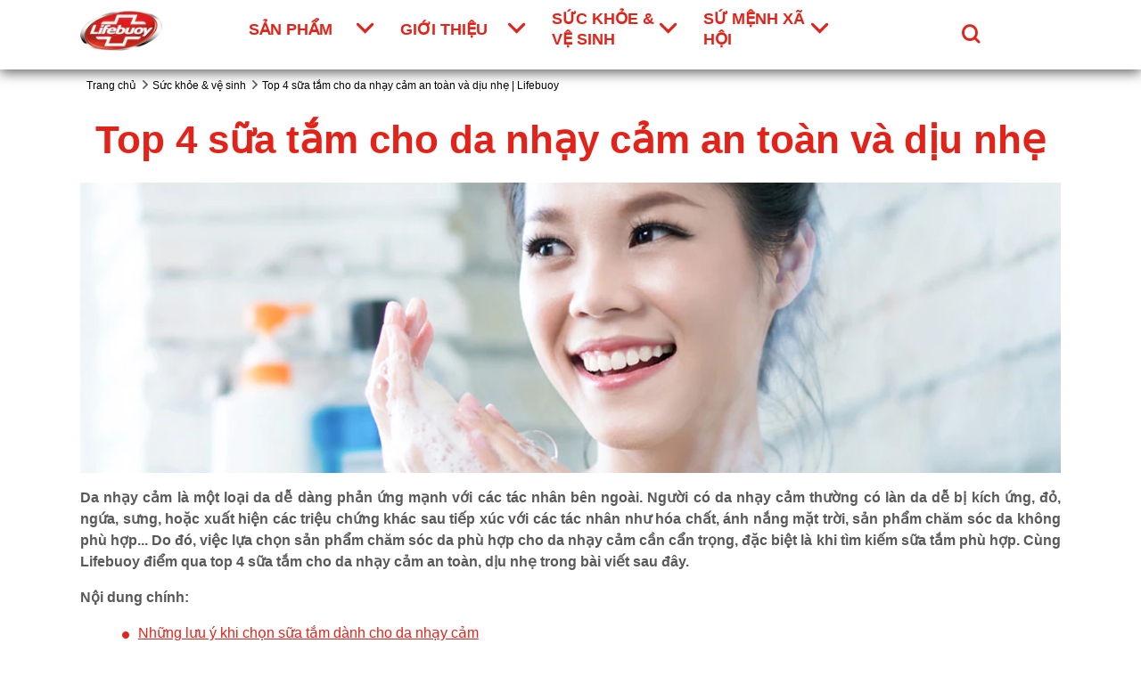

--- FILE ---
content_type: text/css; charset=utf-8
request_url: https://www.lifebuoy.vn/static/81be7d6d3d82d18b2f166438bad1846b7358f94341f6f1157fcec8dd8e153cac/css/main.css
body_size: 10829
content:
/* Version=4.24.0,Timestamp=2025-12-11T08:10:53.195Z */

@charset "utf-8";@import url(https://cdn.fonts.net/kit/8d0a17e8-0935-4b86-ac45-39517c3da902/8d0a17e8-0935-4b86-ac45-39517c3da902.css);html{-webkit-text-size-adjust:100%;line-height:1.15}body{margin:0}main{display:block}h1{font-size:2em;margin:0.67em 0}hr{box-sizing:content-box;height:0;overflow:visible}pre{font-family:monospace,monospace;font-size:1em}a{background-color:transparent}abbr[title]{border-bottom:none;text-decoration:underline;text-decoration:underline dotted}b,strong{font-weight:bolder}code,kbd,samp{font-family:monospace,monospace;font-size:1em}small{font-size:80%}sub,sup{font-size:75%;line-height:0;position:relative;vertical-align:baseline}sub{bottom:-0.25em}sup{top:-0.5em}img{border-style:none}button,input,optgroup,select,textarea{font-family:inherit;font-size:100%;line-height:1.15;margin:0}button,input{overflow:visible}button,select{text-transform:none}[type=button],[type=reset],[type=submit],button{-webkit-appearance:button}[type=button]::-moz-focus-inner,[type=reset]::-moz-focus-inner,[type=submit]::-moz-focus-inner,button::-moz-focus-inner{border-style:none;padding:0}[type=button]:-moz-focusring,[type=reset]:-moz-focusring,[type=submit]:-moz-focusring,button:-moz-focusring{outline:1px dotted ButtonText}fieldset{padding:0.35em 0.75em 0.625em}legend{box-sizing:border-box;color:inherit;display:table;max-width:100%;padding:0;white-space:normal}progress{vertical-align:baseline}textarea{overflow:auto}[type=checkbox],[type=radio]{box-sizing:border-box;padding:0}[type=number]::-webkit-inner-spin-button,[type=number]::-webkit-outer-spin-button{height:auto}[type=search]{-webkit-appearance:textfield;outline-offset:-2px}[type=search]::-webkit-search-decoration{-webkit-appearance:none}::-webkit-file-upload-button{-webkit-appearance:button;font:inherit}details{display:block}summary{display:list-item}[hidden],template{display:none}.aem-GridColumn+.component{float:left}.cmp-ul-sr-only,.skip-to-content .title:not(:first-of-type),.sr-only{clip:rect(0,0,0,0);border:0;height:1px;margin:-1px;overflow:hidden;padding:0;position:absolute;white-space:nowrap;width:1px}.button.ot-sdk-show-settings{background-image:url(https://cdn.cookielaw.org/logos/6ce3ca18-a8e8-4e52-80bc-d334afc636e7/c21c1cf4-fe74-4cd5-b038-15d2eb1d0db8/oneTrustLogo.png);background-size:contain;height:40px;padding:0;text-indent:-10000px;width:40px}.cmp-experiencefragment--footer,.cmp-experiencefragment--footer>.cmp-container .footer-main .footer-primary>.cmp-container>div .navigationlinks.footer-nav-menu ul.navigation-v2-item-list__group,.cmp-experiencefragment--footer>.cmp-container .footer-main .footer-primary>.cmp-container>div .text,.languagenavigation .cmp-languagenavigation ul.cmp-languagenavigation__group .cmp-languagenavigation__item--level-0 .cmp-languagenavigation__item--level-1 a.cmp-languagenavigation__item-link,div[class*=cmp-experiencefragment--header] .container.header-main>.cmp-container .button--signup .cmp-button,div[class*=cmp-experiencefragment--header] .container.header-main>.cmp-container .globalnavigation .cmp-globalnavigation .cmp-tabs__tabpanel .navigationlinks .navigation-v2-item-list__group .navigation-v2-sub-list__group,div[class*=cmp-experiencefragment--header] .container.header-main>.cmp-container .globalnavigation .cmp-globalnavigation div[role=tabpanel] .navigationlinks .navigation-v2-item-list__group .navigation-v2-sub-list__group,div[class*=cmp-experiencefragment--header] .container.header-main>.cmp-container .searchinput .modal-search .modal-body .searchbar-container .search-bar .search-bar-input,div[class*=cmp-experiencefragment--header] .container.header-main>.cmp-container .searchinput .modal-search .modal-body .searchbar-container .searchbar-items{font-family:Din2014Regular,sans-serif}.cmp-experiencefragment--footer>.cmp-container .footer-main .footer-primary>.cmp-container>div .footer-social-links>.cmp-container>div .container>.cmp-container>div .button .cmp-button__icon,.cmp-experiencefragment--footer>.cmp-container .footer-main .footer-primary>.cmp-container>div .navigationlinks.footer-nav-menu ul.navigation-v2-item-list__group .navigation-v2-sub-list__body .navigation-il-heading .navigation-v2-item-list-span__text,.cmp-experiencefragment--footer>.cmp-container .footer-main .footer-primary>.cmp-container>div .text p:first-child strong,.languagenavigation .cmp-languagenavigation ul.cmp-languagenavigation__group .cmp-languagenavigation__item--level-0>h2,.languagenavigation .country-selector-title,.languagenavigation h1,div[class*=cmp-experiencefragment--header] .container.header-main>.cmp-container .globalnavigation .cmp-globalnavigation .cmp-tabs__tabpanel .navigationlinks .navigation-v2-item-list__group .navigation-v2-sub-list__body .navigation-il-heading span,div[class*=cmp-experiencefragment--header] .container.header-main>.cmp-container .globalnavigation .cmp-globalnavigation .cmp-tabs__tabpanel .navigationlinks .navigation-v2-item-list__group .navigation-v2-sub-list__group>li a,div[class*=cmp-experiencefragment--header] .container.header-main>.cmp-container .globalnavigation .cmp-globalnavigation div[role=tabpanel] .navigationlinks .navigation-v2-item-list__group .navigation-v2-sub-list__body .navigation-il-heading span,div[class*=cmp-experiencefragment--header] .container.header-main>.cmp-container .globalnavigation .cmp-globalnavigation div[role=tabpanel] .navigationlinks .navigation-v2-item-list__group .navigation-v2-sub-list__group>li a,div[class*=cmp-experiencefragment--header] .container.header-main>.cmp-container .globalnavigation .cmp-globalnavigation ul.cmp-globalnavigation__group .cmp-globalnavigation__item a,div[class*=cmp-experiencefragment--header] .container.header-main>.cmp-container .globalnavigation .cmp-globalnavigation ul.cmp-globalnavigation__group .cmp-globalnavigation__item button,div[class*=cmp-experiencefragment--header] .container.header-main>.cmp-container .globalnavigation .cmp-globalnavigation ul.cmp-globalnavigation__group .cmp-globalnavigation__item button.mainLink,div[class*=cmp-experiencefragment--header] .container.header-main>.cmp-container .searchinput .modal-search .modal-body .searchbar-container .search-bar .search-headline,div[class*=cmp-experiencefragment--header] .container.header-main>.cmp-container .searchinput .modal-search .modal-body .searchbar-container .searchbar-items .search-text-b,div[class*=cmp-experiencefragment--header] .container.header-main>.cmp-container .searchinput .modal-search .modal-body .searchbar-container .searchbar-result-container .search-result-tagline{font-family:Din2014Bold,sans-serif}@font-face{font-display:swap;font-family:icons;font-style:normal;font-weight:400;src:url(../resources/fonts/icons.eot);src:local("icons"),url(../resources/fonts/icons.eot?#iefix) format("embedded-opentype"),url(../resources/fonts/icons.woff) format("woff"),url(../resources/fonts/icons.ttf) format("truetype"),url(../resources/fonts/icons.svg#icons) format("svg")}.languagenavigation .country-selector-title,.languagenavigation h1{border-bottom:none;color:#595959;font-size:2.75rem;text-align:center}.languagenavigation .cmp-languagenavigation ul.cmp-languagenavigation__group .cmp-languagenavigation__item--level-0>h2{color:#e2231a}.languagenavigation .cmp-languagenavigation ul.cmp-languagenavigation__group .cmp-languagenavigation__item--level-0>h2:after{border-bottom:4px solid #000;content:"";display:block;margin-top:3px;width:40px}.languagenavigation .cmp-languagenavigation ul.cmp-languagenavigation__group .cmp-languagenavigation__item--level-0>h2+ul{-webkit-column-count:2;-moz-column-count:2;column-count:2}.languagenavigation .cmp-languagenavigation ul.cmp-languagenavigation__group .cmp-languagenavigation__item--level-0 .cmp-languagenavigation__item--level-1 a.cmp-languagenavigation__item-link{color:#595959;font-size:1.125rem;line-height:1.44;text-decoration:none}.languagenavigation .cmp-languagenavigation ul.cmp-languagenavigation__group .cmp-languagenavigation__item--level-0 .cmp-languagenavigation__item--level-1 a.cmp-languagenavigation__item-link:hover{color:#e2231a}.aem-Grid.aem-Grid--default--12>.aem-GridColumn.aem-GridColumn--default--12.language-navigation-custom-header{float:none}.modalOverlay{background-color:#000;background-color:rgba(0,0,0,.9);display:none;height:100%;left:0;position:fixed;top:0;width:100%;z-index:99999}.open-modal{cursor:pointer}.overlay-content{margin-top:30px;position:relative;text-align:center;top:25%;width:100%}.overlay-content iframe{background:#fff;height:60vh;width:75%}.modalOverlay a{color:#818181;display:block;font-size:3.6rem;padding:8px;text-decoration:none;-webkit-transition:.3s;transition:.3s}.modalOverlay a:focus,.modalOverlay a:hover{color:#f1f1f1}.modalOverlay .closeModal{font-size:6rem;position:absolute;right:45px;top:20px}@media screen and (max-height:450px){.overlay a{font-size:2rem}.overlay .closebtn{font-size:4rem;right:35px;top:15px}}@media only screen and (max-width:768px){.skip-to-content{visibility:hidden}.skip-links-visible .skip-to-content{visibility:visible}}.edit-preview-infinte-fix{height:1.6em}[dir=rtl] .cmp-experiencefragment--header .searchbar-button{left:1rem;right:unset}[dir=rtl] .cmp-experiencefragment--header .header-wrapper>.cmp-container .searchbar-button{right:unset}[dir=rtl] .cmp-experiencefragment--header .header-wrapper>.cmp-container .image{-webkit-box-align:center;-ms-flex-align:center;-webkit-box-pack:center;-ms-flex-pack:center;align-items:center;justify-content:center}@media only screen and (max-width:767px){[dir=rtl] .cmp-experiencefragment--header .header-variant-center .image,[dir=rtl] .cmp-experiencefragment--header .header-variant-center .tabimage,[dir=rtl] .cmp-experiencefragment--header .image,[dir=rtl] .cmp-experiencefragment--header .tabimage{-webkit-box-pack:center;-ms-flex-pack:center;justify-content:center}}.header-top-nav .cmp-container .languagenavigation ul li{list-style:none}.header-top-nav .cmp-container .languagenavigation ul a{font-size:1.4rem}.header-top-nav .cmp-container .button{display:none}.header-top-nav .cmp-container .button a{font-size:1.6rem;font-weight:400;padding:0}.header-top-nav .cmp-container .pagelist .cmp-list li .cmp-list__item-title,.header-top-nav .cmp-container .pagelist .cmp-list li h2{color:#35414b;font-size:1.4rem}.header-top-nav.header-nav-mobile{display:none;-webkit-transform:translate(0%);transform:translate(0%)}@media only screen and (min-width:768px){.header-top-nav.header-nav-mobile{display:block}}.globalnavigation>.cmp-globalnavigation .header-nav-mobile .pagelist{padding:0;width:100%}.globalnavigation>.cmp-globalnavigation .header-nav-mobile .pagelist .cmp-list .cmp-list__item-title,.globalnavigation>.cmp-globalnavigation .languagenavigation a{color:#2a343c}[dir=rtl] .header-top-nav{text-align:left}header.experiencefragment{background-color:#f2f2f2;margin-bottom:0!important;position:sticky;top:0;z-index:101}header div[class*=cmp-experiencefragment--header]{border-bottom:0}div[class*=cmp-experiencefragment--header] .container.header--wrapper{background-color:#fff;-webkit-box-shadow:0 3px 14px #595959;box-shadow:0 3px 14px #595959}@media only screen and (min-width:768px){div[class*=cmp-experiencefragment--header] .container.header-main{padding-bottom:10px}}div[class*=cmp-experiencefragment--header] .container.header-main>.cmp-container{position:relative}div[class*=cmp-experiencefragment--header] .container.header-main>.cmp-container>div{-webkit-box-pack:start;-ms-flex-pack:start;display:-webkit-box;display:-ms-flexbox;display:flex;justify-content:flex-start;position:relative}div[class*=cmp-experiencefragment--header] .container.header-main>.cmp-container>div:after,div[class*=cmp-experiencefragment--header] .container.header-main>.cmp-container>div:before{content:none}div[class*=cmp-experiencefragment--header] .container.header-main>.cmp-container .component-skip-to-main{left:15px;position:absolute;top:95px;z-index:1}div[class*=cmp-experiencefragment--header] .container.header-main>.cmp-container .component-skip-to-main .cmp-button:focus{background:#e2231a;border:2px solid #fff;border-radius:5px;color:#fff;font-size:1rem;margin:15px 0;padding:10px;-webkit-transition:none;transition:none}div[class*=cmp-experiencefragment--header] .container.header-main>.cmp-container .button-header-nav{bottom:37px;display:-webkit-box;display:-ms-flexbox;display:flex;height:100%;padding:0;width:40px!important}@media only screen and (min-width:768px){div[class*=cmp-experiencefragment--header] .container.header-main>.cmp-container .button-header-nav{display:none;position:absolute;right:0}}div[class*=cmp-experiencefragment--header] .container.header-main>.cmp-container .button-header-nav .cmp-button{background-color:transparent;left:0;outline:none;padding:0}div[class*=cmp-experiencefragment--header] .container.header-main>.cmp-container .button-header-nav .cmp-button:active,div[class*=cmp-experiencefragment--header] .container.header-main>.cmp-container .button-header-nav .cmp-button:focus,div[class*=cmp-experiencefragment--header] .container.header-main>.cmp-container .button-header-nav .cmp-button:hover{background:transparent;border:0;color:#595959}div[class*=cmp-experiencefragment--header] .container.header-main>.cmp-container .button-header-nav .cmp-button .cmp-button__icon,div[class*=cmp-experiencefragment--header] .container.header-main>.cmp-container .button-header-nav .cmp-button:after,div[class*=cmp-experiencefragment--header] .container.header-main>.cmp-container .button-header-nav .cmp-button:before{background-color:#e2231a;height:3px}div[class*=cmp-experiencefragment--header] .container.header-main>.cmp-container .button-header-nav .cmp-button:before{top:35%}div[class*=cmp-experiencefragment--header] .container.header-main>.cmp-container .button-header-nav .cmp-button .cmp-button__text{background:#e2231a;font-size:0;height:3px;left:10%;top:50%}div[class*=cmp-experiencefragment--header] .container.header-main>.cmp-container .button-header-nav .cmp-button:after{top:65%}div[class*=cmp-experiencefragment--header] .container.header-main>.cmp-container .button-header-nav.menu-close .cmp-button:after,div[class*=cmp-experiencefragment--header] .container.header-main>.cmp-container .button-header-nav.menu-close .cmp-button:before{top:50%}div[class*=cmp-experiencefragment--header] .container.header-main>.cmp-container .brand-logo{-webkit-box-align:start;-ms-flex-align:start;-webkit-box-flex:100%;-webkit-box-pack:center;-ms-flex-pack:center;align-items:flex-start;display:-webkit-box;display:-ms-flexbox;display:flex;-ms-flex:100%;flex:100%;justify-content:center;padding:10px 0}@media only screen and (min-width:768px){div[class*=cmp-experiencefragment--header] .container.header-main>.cmp-container .brand-logo{-webkit-box-align:center;-ms-flex-align:center;-webkit-box-flex:2;-webkit-box-pack:start;-ms-flex-pack:start;align-items:center;-ms-flex:2;flex:2;justify-content:flex-start;margin-left:0;margin-right:15px;padding:0}}div[class*=cmp-experiencefragment--header] .container.header-main>.cmp-container .brand-logo .cmp-image{margin-left:auto}@media only screen and (min-width:768px){div[class*=cmp-experiencefragment--header] .container.header-main>.cmp-container .brand-logo .cmp-image{margin-left:0}}div[class*=cmp-experiencefragment--header] .container.header-main>.cmp-container .brand-logo .cmp-image .cmp-image__link{text-align:center}div[class*=cmp-experiencefragment--header] .container.header-main>.cmp-container .brand-logo .cmp-image .cmp-image__link picture{aspect-ratio:100/61;display:block}div[class*=cmp-experiencefragment--header] .container.header-main>.cmp-container .brand-logo .cmp-image .cmp-image__link picture img{height:55px;padding:10px 0}@media only screen and (min-width:992px){div[class*=cmp-experiencefragment--header] .container.header-main>.cmp-container .brand-logo .cmp-image .cmp-image__link picture img{height:65px}}div[class*=cmp-experiencefragment--header] .container.header-main>.cmp-container .globalnavigation{-webkit-box-flex:8;background-color:#fff;-ms-flex:8;flex:8;padding-top:80px}@media only screen and (min-width:768px){div[class*=cmp-experiencefragment--header] .container.header-main>.cmp-container .globalnavigation{padding-top:0}}div[class*=cmp-experiencefragment--header] .container.header-main>.cmp-container .globalnavigation .cmp-globalnavigation,div[class*=cmp-experiencefragment--header] .container.header-main>.cmp-container .globalnavigation .cmp-globalnavigation>nav{height:100%}div[class*=cmp-experiencefragment--header] .container.header-main>.cmp-container .globalnavigation .cmp-globalnavigation ul.cmp-globalnavigation__group{-webkit-box-pack:start!important;-ms-flex-pack:start!important;border-bottom:0;height:80vh;justify-content:flex-start!important;overflow-y:scroll}@media only screen and (min-width:768px){div[class*=cmp-experiencefragment--header] .container.header-main>.cmp-container .globalnavigation .cmp-globalnavigation ul.cmp-globalnavigation__group{-webkit-box-align:center;-ms-flex-align:center;align-items:center;height:100%;overflow-y:visible}}div[class*=cmp-experiencefragment--header] .container.header-main>.cmp-container .globalnavigation .cmp-globalnavigation ul.cmp-globalnavigation__group .cmp-globalnavigation__item a,div[class*=cmp-experiencefragment--header] .container.header-main>.cmp-container .globalnavigation .cmp-globalnavigation ul.cmp-globalnavigation__group .cmp-globalnavigation__item button{border-bottom:1px solid #e2231a;-webkit-box-sizing:border-box;box-sizing:border-box;color:#e2231a;font-size:1.125rem;letter-spacing:0;line-height:23px;text-decoration:none;text-transform:uppercase;width:150px}@media only screen and (min-width:768px){div[class*=cmp-experiencefragment--header] .container.header-main>.cmp-container .globalnavigation .cmp-globalnavigation ul.cmp-globalnavigation__group .cmp-globalnavigation__item a,div[class*=cmp-experiencefragment--header] .container.header-main>.cmp-container .globalnavigation .cmp-globalnavigation ul.cmp-globalnavigation__group .cmp-globalnavigation__item button{border-bottom:0;margin-right:30px;padding:10px 20px 10px 0}}div[class*=cmp-experiencefragment--header] .container.header-main>.cmp-container .globalnavigation .cmp-globalnavigation ul.cmp-globalnavigation__group .cmp-globalnavigation__item a::hover,div[class*=cmp-experiencefragment--header] .container.header-main>.cmp-container .globalnavigation .cmp-globalnavigation ul.cmp-globalnavigation__group .cmp-globalnavigation__item button::hover{border-bottom:1px solid #e2231a}div[class*=cmp-experiencefragment--header] .container.header-main>.cmp-container .globalnavigation .cmp-globalnavigation ul.cmp-globalnavigation__group .cmp-globalnavigation__item a{width:auto}@media only screen and (min-width:768px){div[class*=cmp-experiencefragment--header] .container.header-main>.cmp-container .globalnavigation .cmp-globalnavigation ul.cmp-globalnavigation__group .cmp-globalnavigation__item a{margin-right:25px;padding-right:0}}div[class*=cmp-experiencefragment--header] .container.header-main>.cmp-container .globalnavigation .cmp-globalnavigation ul.cmp-globalnavigation__group .cmp-globalnavigation__item button.mainLink{border-bottom:1px solid #e2231a;color:#e2231a;font-size:1.125rem;letter-spacing:0;line-height:23px;text-decoration:none;text-transform:uppercase;width:100%}@media only screen and (min-width:768px){div[class*=cmp-experiencefragment--header] .container.header-main>.cmp-container .globalnavigation .cmp-globalnavigation ul.cmp-globalnavigation__group .cmp-globalnavigation__item button.mainLink{border-bottom:2px solid transparent;margin-right:30px;width:140px}}div[class*=cmp-experiencefragment--header] .container.header-main>.cmp-container .globalnavigation .cmp-globalnavigation ul.cmp-globalnavigation__group .cmp-globalnavigation__item button.mainLink:hover{cursor:pointer}@media only screen and (min-width:768px){div[class*=cmp-experiencefragment--header] .container.header-main>.cmp-container .globalnavigation .cmp-globalnavigation ul.cmp-globalnavigation__group .cmp-globalnavigation__item button.mainLink:hover{border-bottom:2px solid #e2231a}}div[class*=cmp-experiencefragment--header] .container.header-main>.cmp-container .globalnavigation .cmp-globalnavigation ul.cmp-globalnavigation__group .cmp-globalnavigation__item button.mainLink:after{color:inherit;content:"";font-family:icons;font-size:.75rem;position:absolute;right:15px;top:25px}@media only screen and (min-width:768px){div[class*=cmp-experiencefragment--header] .container.header-main>.cmp-container .globalnavigation .cmp-globalnavigation ul.cmp-globalnavigation__group .cmp-globalnavigation__item button.mainLink:after{right:0;top:calc(50% - 12px)}div[class*=cmp-experiencefragment--header] .container.header-main>.cmp-container .globalnavigation .cmp-globalnavigation ul.cmp-globalnavigation__group .cmp-globalnavigation__item.cmp-tabs__tab--active button.mainLink{border-bottom:2px solid #e2231a}}div[class*=cmp-experiencefragment--header] .container.header-main>.cmp-container .globalnavigation .cmp-globalnavigation ul.cmp-globalnavigation__group .cmp-globalnavigation__item.cmp-globalnavigation__item--has-children{position:static}div[class*=cmp-experiencefragment--header] .container.header-main>.cmp-container .globalnavigation .cmp-globalnavigation .cmp-tabs__tabpanel,div[class*=cmp-experiencefragment--header] .container.header-main>.cmp-container .globalnavigation .cmp-globalnavigation .navigation-button__wrapper,div[class*=cmp-experiencefragment--header] .container.header-main>.cmp-container .globalnavigation .cmp-globalnavigation div[role=tabpanel]{display:none}div[class*=cmp-experiencefragment--header] .container.header-main>.cmp-container .globalnavigation .cmp-globalnavigation .cmp-tabs__tabpanel.cmp-tabs__tabpanel--active,div[class*=cmp-experiencefragment--header] .container.header-main>.cmp-container .globalnavigation .cmp-globalnavigation div[role=tabpanel].cmp-tabs__tabpanel--active{background:#fff;display:block;height:100vh;position:absolute;top:65px;width:100%;z-index:1}@media only screen and (min-width:768px){div[class*=cmp-experiencefragment--header] .container.header-main>.cmp-container .globalnavigation .cmp-globalnavigation .cmp-tabs__tabpanel.cmp-tabs__tabpanel--active,div[class*=cmp-experiencefragment--header] .container.header-main>.cmp-container .globalnavigation .cmp-globalnavigation div[role=tabpanel].cmp-tabs__tabpanel--active{height:auto;left:0;max-width:1140px;top:auto}}div[class*=cmp-experiencefragment--header] .container.header-main>.cmp-container .globalnavigation .cmp-globalnavigation .cmp-tabs__tabpanel .button-back-nav,div[class*=cmp-experiencefragment--header] .container.header-main>.cmp-container .globalnavigation .cmp-globalnavigation div[role=tabpanel] .button-back-nav{padding:10px}@media only screen and (min-width:768px){div[class*=cmp-experiencefragment--header] .container.header-main>.cmp-container .globalnavigation .cmp-globalnavigation .cmp-tabs__tabpanel .button-back-nav,div[class*=cmp-experiencefragment--header] .container.header-main>.cmp-container .globalnavigation .cmp-globalnavigation div[role=tabpanel] .button-back-nav{padding:0}}div[class*=cmp-experiencefragment--header] .container.header-main>.cmp-container .globalnavigation .cmp-globalnavigation .cmp-tabs__tabpanel .button-back-nav>.cmp-button,div[class*=cmp-experiencefragment--header] .container.header-main>.cmp-container .globalnavigation .cmp-globalnavigation div[role=tabpanel] .button-back-nav>.cmp-button{background-color:#e2231a;border:none;border-radius:5px;color:#fff;cursor:pointer;display:block;font-size:1rem;margin:15px 20px 0;padding:5px 10px;text-decoration:none;width:auto}div[class*=cmp-experiencefragment--header] .container.header-main>.cmp-container .globalnavigation .cmp-globalnavigation .cmp-tabs__tabpanel .button-back-nav>.cmp-button:before,div[class*=cmp-experiencefragment--header] .container.header-main>.cmp-container .globalnavigation .cmp-globalnavigation div[role=tabpanel] .button-back-nav>.cmp-button:before{content:none}div[class*=cmp-experiencefragment--header] .container.header-main>.cmp-container .globalnavigation .cmp-globalnavigation .cmp-tabs__tabpanel .button-back-nav>.cmp-button .cmp-button__text,div[class*=cmp-experiencefragment--header] .container.header-main>.cmp-container .globalnavigation .cmp-globalnavigation div[role=tabpanel] .button-back-nav>.cmp-button .cmp-button__text{-webkit-box-align:center;-ms-flex-align:center;align-items:center;display:-webkit-box;display:-ms-flexbox;display:flex;padding-right:10px}div[class*=cmp-experiencefragment--header] .container.header-main>.cmp-container .globalnavigation .cmp-globalnavigation .cmp-tabs__tabpanel .button-back-nav>.cmp-button .cmp-button__text:before,div[class*=cmp-experiencefragment--header] .container.header-main>.cmp-container .globalnavigation .cmp-globalnavigation div[role=tabpanel] .button-back-nav>.cmp-button .cmp-button__text:before{color:inherit;content:"";display:inline-block;font-family:icons;font-size:.75rem;width:25px}@media only screen and (min-width:768px){div[class*=cmp-experiencefragment--header] .container.header-main>.cmp-container .globalnavigation .cmp-globalnavigation .cmp-tabs__tabpanel .button-back-nav>.cmp-button,div[class*=cmp-experiencefragment--header] .container.header-main>.cmp-container .globalnavigation .cmp-globalnavigation div[role=tabpanel] .button-back-nav>.cmp-button{display:none}}div[class*=cmp-experiencefragment--header] .container.header-main>.cmp-container .globalnavigation .cmp-globalnavigation .cmp-tabs__tabpanel .navigationlinks,div[class*=cmp-experiencefragment--header] .container.header-main>.cmp-container .globalnavigation .cmp-globalnavigation div[role=tabpanel] .navigationlinks{background-color:#fff;overflow-y:scroll;padding:0}@media only screen and (min-width:768px){div[class*=cmp-experiencefragment--header] .container.header-main>.cmp-container .globalnavigation .cmp-globalnavigation .cmp-tabs__tabpanel .navigationlinks,div[class*=cmp-experiencefragment--header] .container.header-main>.cmp-container .globalnavigation .cmp-globalnavigation div[role=tabpanel] .navigationlinks{height:auto;overflow-y:auto}}div[class*=cmp-experiencefragment--header] .container.header-main>.cmp-container .globalnavigation .cmp-globalnavigation .cmp-tabs__tabpanel .navigationlinks .navigation-v2-main-wrapper,div[class*=cmp-experiencefragment--header] .container.header-main>.cmp-container .globalnavigation .cmp-globalnavigation div[role=tabpanel] .navigationlinks .navigation-v2-main-wrapper{display:none}div[class*=cmp-experiencefragment--header] .container.header-main>.cmp-container .globalnavigation .cmp-globalnavigation .cmp-tabs__tabpanel .navigationlinks .navigation-v2-item-list__group,div[class*=cmp-experiencefragment--header] .container.header-main>.cmp-container .globalnavigation .cmp-globalnavigation div[role=tabpanel] .navigationlinks .navigation-v2-item-list__group{-webkit-box-orient:vertical;-webkit-box-direction:normal;display:-webkit-box;display:-ms-flexbox;display:flex;-ms-flex-direction:column;flex-direction:column;margin:0;padding:0}@media only screen and (min-width:768px){div[class*=cmp-experiencefragment--header] .container.header-main>.cmp-container .globalnavigation .cmp-globalnavigation .cmp-tabs__tabpanel .navigationlinks .navigation-v2-item-list__group,div[class*=cmp-experiencefragment--header] .container.header-main>.cmp-container .globalnavigation .cmp-globalnavigation div[role=tabpanel] .navigationlinks .navigation-v2-item-list__group{-webkit-box-orient:horizontal;-webkit-box-direction:normal;-ms-flex-direction:row;flex-direction:row}}@media screen and (min-width:768px)and (max-width:991px){div[class*=cmp-experiencefragment--header] .container.header-main>.cmp-container .globalnavigation .cmp-globalnavigation .cmp-tabs__tabpanel .navigationlinks .navigation-v2-item-list__group,div[class*=cmp-experiencefragment--header] .container.header-main>.cmp-container .globalnavigation .cmp-globalnavigation div[role=tabpanel] .navigationlinks .navigation-v2-item-list__group{max-height:70vh;overflow-y:auto}}div[class*=cmp-experiencefragment--header] .container.header-main>.cmp-container .globalnavigation .cmp-globalnavigation .cmp-tabs__tabpanel .navigationlinks .navigation-v2-item-list__group li.navigation-v2-item-list-item,div[class*=cmp-experiencefragment--header] .container.header-main>.cmp-container .globalnavigation .cmp-globalnavigation div[role=tabpanel] .navigationlinks .navigation-v2-item-list__group li.navigation-v2-item-list-item{padding:0 25px;width:100%}@media only screen and (min-width:768px){div[class*=cmp-experiencefragment--header] .container.header-main>.cmp-container .globalnavigation .cmp-globalnavigation .cmp-tabs__tabpanel .navigationlinks .navigation-v2-item-list__group li.navigation-v2-item-list-item,div[class*=cmp-experiencefragment--header] .container.header-main>.cmp-container .globalnavigation .cmp-globalnavigation div[role=tabpanel] .navigationlinks .navigation-v2-item-list__group li.navigation-v2-item-list-item{padding:15px 25px}}div[class*=cmp-experiencefragment--header] .container.header-main>.cmp-container .globalnavigation .cmp-globalnavigation .cmp-tabs__tabpanel .navigationlinks .navigation-v2-item-list__group li.navigation-v2-item-list-item a.navigation-v2-item-list-item-link:hover,div[class*=cmp-experiencefragment--header] .container.header-main>.cmp-container .globalnavigation .cmp-globalnavigation div[role=tabpanel] .navigationlinks .navigation-v2-item-list__group li.navigation-v2-item-list-item a.navigation-v2-item-list-item-link:hover{text-decoration:underline}div[class*=cmp-experiencefragment--header] .container.header-main>.cmp-container .globalnavigation .cmp-globalnavigation .cmp-tabs__tabpanel .navigationlinks .navigation-v2-item-list__group .navigation-v2-sub-list__body .navigation-il-heading,div[class*=cmp-experiencefragment--header] .container.header-main>.cmp-container .globalnavigation .cmp-globalnavigation div[role=tabpanel] .navigationlinks .navigation-v2-item-list__group .navigation-v2-sub-list__body .navigation-il-heading{border-bottom:1px solid #e2231a;margin-top:0;padding:10px 0;text-align:center}div[class*=cmp-experiencefragment--header] .container.header-main>.cmp-container .globalnavigation .cmp-globalnavigation .cmp-tabs__tabpanel .navigationlinks .navigation-v2-item-list__group .navigation-v2-sub-list__body .navigation-il-heading span,div[class*=cmp-experiencefragment--header] .container.header-main>.cmp-container .globalnavigation .cmp-globalnavigation div[role=tabpanel] .navigationlinks .navigation-v2-item-list__group .navigation-v2-sub-list__body .navigation-il-heading span{color:#e2231a;font-size:1.25rem}div[class*=cmp-experiencefragment--header] .container.header-main>.cmp-container .globalnavigation .cmp-globalnavigation .cmp-tabs__tabpanel .navigationlinks .navigation-v2-item-list__group .navigation-v2-sub-list__group,div[class*=cmp-experiencefragment--header] .container.header-main>.cmp-container .globalnavigation .cmp-globalnavigation div[role=tabpanel] .navigationlinks .navigation-v2-item-list__group .navigation-v2-sub-list__group{-webkit-box-orient:vertical;-webkit-box-direction:normal;color:#595959;display:-webkit-box;display:-ms-flexbox;display:flex;-ms-flex-direction:column;flex-direction:column;font-size:1rem;padding:0}@media only screen and (min-width:768px){div[class*=cmp-experiencefragment--header] .container.header-main>.cmp-container .globalnavigation .cmp-globalnavigation .cmp-tabs__tabpanel .navigationlinks .navigation-v2-item-list__group .navigation-v2-sub-list__group,div[class*=cmp-experiencefragment--header] .container.header-main>.cmp-container .globalnavigation .cmp-globalnavigation div[role=tabpanel] .navigationlinks .navigation-v2-item-list__group .navigation-v2-sub-list__group{-webkit-box-orient:horizontal;-webkit-box-direction:normal;-ms-flex-direction:row;flex-direction:row}}div[class*=cmp-experiencefragment--header] .container.header-main>.cmp-container .globalnavigation .cmp-globalnavigation .cmp-tabs__tabpanel .navigationlinks .navigation-v2-item-list__group .navigation-v2-sub-list__group>li,div[class*=cmp-experiencefragment--header] .container.header-main>.cmp-container .globalnavigation .cmp-globalnavigation div[role=tabpanel] .navigationlinks .navigation-v2-item-list__group .navigation-v2-sub-list__group>li{border-bottom:1px solid #e2231a;display:block;padding:15px 0;text-align:left}@media only screen and (min-width:768px){div[class*=cmp-experiencefragment--header] .container.header-main>.cmp-container .globalnavigation .cmp-globalnavigation .cmp-tabs__tabpanel .navigationlinks .navigation-v2-item-list__group .navigation-v2-sub-list__group>li,div[class*=cmp-experiencefragment--header] .container.header-main>.cmp-container .globalnavigation .cmp-globalnavigation div[role=tabpanel] .navigationlinks .navigation-v2-item-list__group .navigation-v2-sub-list__group>li{border-bottom:none;padding:10px 0;text-align:center}}div[class*=cmp-experiencefragment--header] .container.header-main>.cmp-container .globalnavigation .cmp-globalnavigation .cmp-tabs__tabpanel .navigationlinks .navigation-v2-item-list__group .navigation-v2-sub-list__group>li a,div[class*=cmp-experiencefragment--header] .container.header-main>.cmp-container .globalnavigation .cmp-globalnavigation div[role=tabpanel] .navigationlinks .navigation-v2-item-list__group .navigation-v2-sub-list__group>li a{color:#e2231a;font-size:1rem;letter-spacing:0;line-height:22px;text-decoration:none;text-transform:none;width:100%}@media only screen and (min-width:768px){div[class*=cmp-experiencefragment--header] .container.header-main>.cmp-container .globalnavigation .cmp-globalnavigation .cmp-tabs__tabpanel .navigationlinks .navigation-v2-item-list__group .navigation-v2-sub-list__group>li a,div[class*=cmp-experiencefragment--header] .container.header-main>.cmp-container .globalnavigation .cmp-globalnavigation div[role=tabpanel] .navigationlinks .navigation-v2-item-list__group .navigation-v2-sub-list__group>li a{width:auto}div[class*=cmp-experiencefragment--header] .container.header-main>.cmp-container .globalnavigation.active .navigation-button__wrapper{display:none}}div[class*=cmp-experiencefragment--header] .container.header-main>.cmp-container .searchinput{-webkit-box-align:center;-ms-flex-align:center;align-items:center;display:-webkit-box;display:-ms-flexbox;display:flex;height:100%;position:absolute;right:10px;width:50px}@media only screen and (min-width:768px){div[class*=cmp-experiencefragment--header] .container.header-main>.cmp-container .searchinput{-webkit-box-flex:1;-ms-flex:1;flex:1;position:static}}div[class*=cmp-experiencefragment--header] .container.header-main>.cmp-container .searchinput .searchbar-button{height:auto;position:static;-webkit-transform:none;transform:none;width:auto}@media only screen and (min-width:768px){div[class*=cmp-experiencefragment--header] .container.header-main>.cmp-container .searchinput .searchbar-button{position:absolute;right:95px;top:calc(50% - 0.625rem)}}div[class*=cmp-experiencefragment--header] .container.header-main>.cmp-container .searchinput .searchbar-button .search-toggle{background-color:transparent}div[class*=cmp-experiencefragment--header] .container.header-main>.cmp-container .searchinput .searchbar-button .search-toggle .search-toggle-icon:before{color:#e2231a;content:"";font-family:icons;font-size:1.25rem}div[class*=cmp-experiencefragment--header] .container.header-main>.cmp-container .searchinput .search-toggle-text{display:none;font-size:0}div[class*=cmp-experiencefragment--header] .container.header-main>.cmp-container .searchinput .modal-search{background-color:#f2f2f2;-webkit-box-sizing:border-box;box-sizing:border-box}div[class*=cmp-experiencefragment--header] .container.header-main>.cmp-container .searchinput .modal-search .modal-header .modal-overlay-close{background-color:#f2f2f2}div[class*=cmp-experiencefragment--header] .container.header-main>.cmp-container .searchinput .modal-search .modal-header .modal-overlay-close .search-close-icon:before{color:#595959;content:"";cursor:pointer;font-family:icons;font-size:1.25rem}div[class*=cmp-experiencefragment--header] .container.header-main>.cmp-container .searchinput .modal-search .modal-header .modal-overlay-close .search-close-text{display:none;font-size:0}div[class*=cmp-experiencefragment--header] .container.header-main>.cmp-container .searchinput .modal-search .modal-body .searchbar-container{margin:15px 0}@media only screen and (min-width:768px){div[class*=cmp-experiencefragment--header] .container.header-main>.cmp-container .searchinput .modal-search .modal-body .searchbar-container{margin:30px 65px}}div[class*=cmp-experiencefragment--header] .container.header-main>.cmp-container .searchinput .modal-search .modal-body .searchbar-container .search-bar hr{border:none}div[class*=cmp-experiencefragment--header] .container.header-main>.cmp-container .searchinput .modal-search .modal-body .searchbar-container .search-bar .search-headline{color:#e2231a;display:block;font-size:2.75rem;text-align:center}div[class*=cmp-experiencefragment--header] .container.header-main>.cmp-container .searchinput .modal-search .modal-body .searchbar-container .search-bar .search-bar-input{background-color:transparent;border:1px solid #ccc;border-radius:5px;color:#595959;font-size:1.125rem;margin:0;padding:25px;width:100%}div[class*=cmp-experiencefragment--header] .container.header-main>.cmp-container .searchinput .modal-search .modal-body .searchbar-container .search-bar .search-bar-input::-webkit-input-placeholder{color:#595959}div[class*=cmp-experiencefragment--header] .container.header-main>.cmp-container .searchinput .modal-search .modal-body .searchbar-container .search-bar .search-bar-input::-moz-placeholder{color:#595959}div[class*=cmp-experiencefragment--header] .container.header-main>.cmp-container .searchinput .modal-search .modal-body .searchbar-container .search-bar .search-bar-input:-ms-input-placeholder{color:#595959}div[class*=cmp-experiencefragment--header] .container.header-main>.cmp-container .searchinput .modal-search .modal-body .searchbar-container .search-bar .search-bar-input::-ms-input-placeholder{color:#595959}div[class*=cmp-experiencefragment--header] .container.header-main>.cmp-container .searchinput .modal-search .modal-body .searchbar-container .search-bar .search-bar-input::placeholder{color:#595959}div[class*=cmp-experiencefragment--header] .container.header-main>.cmp-container .searchinput .modal-search .modal-body .searchbar-container .search-bar .search-bar-btn-handler{background-color:transparent;bottom:30px;top:auto}div[class*=cmp-experiencefragment--header] .container.header-main>.cmp-container .searchinput .modal-search .modal-body .searchbar-container .search-bar .search-bar-btn-handler:before{color:#595959;content:"";cursor:pointer;font-family:icons;font-size:1.25rem}div[class*=cmp-experiencefragment--header] .container.header-main>.cmp-container .searchinput .modal-search .modal-body .searchbar-container .search-bar .search-bar-btn-clear{background-color:transparent;bottom:15px;bottom:35px;right:55px;top:auto}div[class*=cmp-experiencefragment--header] .container.header-main>.cmp-container .searchinput .modal-search .modal-body .searchbar-container .search-bar .search-bar-btn-clear:before{color:#595959;content:"";cursor:pointer;font-family:icons;font-size:1rem}div[class*=cmp-experiencefragment--header] .container.header-main>.cmp-container .searchinput .modal-search .modal-body .searchbar-container .searchbar-result-container .search-result-tagline{color:#e2231a;font-size:1.25rem}div[class*=cmp-experiencefragment--header] .container.header-main>.cmp-container .searchinput .modal-search .modal-body .searchbar-container .searchbar-result-container .searchbar-result .search-predefined-divider{background-color:#595959}div[class*=cmp-experiencefragment--header] .container.header-main>.cmp-container .searchinput .modal-search .modal-body .searchbar-container .searchbar-items{color:#000;font-size:1rem}div[class*=cmp-experiencefragment--header] .container.header-main>.cmp-container .searchinput .modal-search .modal-body .searchbar-container .searchbar-items:hover{text-decoration-color:#000}div[class*=cmp-experiencefragment--header] .container.header-main>.cmp-container .button--signup{-webkit-box-align:center;-ms-flex-align:center;-webkit-box-flex:1;-webkit-box-pack:end;-ms-flex-pack:end;align-items:center;display:-webkit-box;display:-ms-flexbox;display:flex;-ms-flex:1;flex:1;justify-content:flex-end}div[class*=cmp-experiencefragment--header] .container.header-main>.cmp-container .button--signup .cmp-button{-webkit-box-align:center;-ms-flex-align:center;-webkit-box-orient:vertical;-webkit-box-direction:normal;-webkit-box-pack:center;-ms-flex-pack:center;align-items:center;background:-webkit-gradient(linear,left top,left bottom,from(#920100),to(#e2231a));background:linear-gradient(#920100,#e2231a);border:1px solid #fff;border-radius:50%;bottom:3%;cursor:pointer;display:-webkit-box;display:-ms-flexbox;display:flex;-ms-flex-direction:column;flex-direction:column;font-size:.875rem;height:70px;justify-content:center;position:fixed;right:20px;width:70px;z-index:99}@media only screen and (min-width:768px){div[class*=cmp-experiencefragment--header] .container.header-main>.cmp-container .button--signup .cmp-button{background:#e2231a;border:none;border-radius:5px;color:#fff;cursor:pointer;display:block;font-size:.75rem;height:auto;margin:0;padding:10px;position:static;text-align:center;text-decoration:none;width:auto}div[class*=cmp-experiencefragment--header] .container.header-main>.cmp-container .button--signup .cmp-button:hover{background-color:#000}}html *,html :after,html :before{-webkit-box-sizing:border-box;box-sizing:border-box}html[lang=id-ID] div[class*=cmp-experiencefragment--header] .container.header-main>.cmp-container .button-header-nav{z-index:99999}html[lang=id-ID] div[class*=cmp-experiencefragment--header] .container.header-main>.cmp-container .globalnavigation .cmp-globalnavigation .cmp-tabs__tabpanel .navigationlinks .navigation-v2-item-list__group .navigation-v2-sub-list__group>li{border-bottom:none;padding:0px 0}.cmp-experiencefragment--footer,.cmp-experiencefragment--footer>.cmp-container .footer-main .footer-primary>.cmp-container>div .footer-social-links>.cmp-container>div .container>.cmp-container>div .button .cmp-button__icon,.cmp-experiencefragment--footer>.cmp-container .footer-main .footer-primary>.cmp-container>div .navigationlinks.footer-nav-menu ul.navigation-v2-item-list__group,.cmp-experiencefragment--footer>.cmp-container .footer-main .footer-primary>.cmp-container>div .navigationlinks.footer-nav-menu ul.navigation-v2-item-list__group .navigation-v2-sub-list__body .navigation-il-heading .navigation-v2-item-list-span__text,.cmp-experiencefragment--footer>.cmp-container .footer-main .footer-primary>.cmp-container>div .text,.cmp-experiencefragment--footer>.cmp-container .footer-main .footer-primary>.cmp-container>div .text p:first-child strong,.languagenavigation .cmp-languagenavigation ul.cmp-languagenavigation__group .cmp-languagenavigation__item--level-0 .cmp-languagenavigation__item--level-1 a.cmp-languagenavigation__item-link,.languagenavigation .cmp-languagenavigation ul.cmp-languagenavigation__group .cmp-languagenavigation__item--level-0>h2,.languagenavigation .country-selector-title,.languagenavigation h1,div[class*=cmp-experiencefragment--header] .container.header-main>.cmp-container .button--signup .cmp-button,div[class*=cmp-experiencefragment--header] .container.header-main>.cmp-container .globalnavigation .cmp-globalnavigation div[role=tabpanel] .navigationlinks .navigation-v2-item-list__group .navigation-v2-sub-list__body .navigation-il-heading span,div[class*=cmp-experiencefragment--header] .container.header-main>.cmp-container .globalnavigation .cmp-globalnavigation div[role=tabpanel] .navigationlinks .navigation-v2-item-list__group .navigation-v2-sub-list__group,div[class*=cmp-experiencefragment--header] .container.header-main>.cmp-container .globalnavigation .cmp-globalnavigation div[role=tabpanel] .navigationlinks .navigation-v2-item-list__group .navigation-v2-sub-list__group>li a,div[class*=cmp-experiencefragment--header] .container.header-main>.cmp-container .globalnavigation .cmp-globalnavigation ul.cmp-globalnavigation__group .cmp-globalnavigation__item a,div[class*=cmp-experiencefragment--header] .container.header-main>.cmp-container .globalnavigation .cmp-globalnavigation ul.cmp-globalnavigation__group .cmp-globalnavigation__item button,div[class*=cmp-experiencefragment--header] .container.header-main>.cmp-container .globalnavigation .cmp-globalnavigation ul.cmp-globalnavigation__group .cmp-globalnavigation__item button.mainLink,div[class*=cmp-experiencefragment--header] .container.header-main>.cmp-container .searchinput .modal-search .modal-body .searchbar-container .search-bar .search-bar-input,div[class*=cmp-experiencefragment--header] .container.header-main>.cmp-container .searchinput .modal-search .modal-body .searchbar-container .search-bar .search-headline,div[class*=cmp-experiencefragment--header] .container.header-main>.cmp-container .searchinput .modal-search .modal-body .searchbar-container .searchbar-items,div[class*=cmp-experiencefragment--header] .container.header-main>.cmp-container .searchinput .modal-search .modal-body .searchbar-container .searchbar-items .search-text-b,div[class*=cmp-experiencefragment--header] .container.header-main>.cmp-container .searchinput .modal-search .modal-body .searchbar-container .searchbar-result-container .search-result-tagline{font-family:Helvetica,sans-serif!important}.edit-preview-infinte-fix{height:.0625em;position:relative}.show{display:block}.hide{display:none!important}.country-language-selector{max-width:30rem}.cmp-experiencefragment--footer .cmp-languagenavigation__group,.country-language-selector ul{list-style:none;padding:0}.country-language-selector .title{line-height:1.8rem}.country-language-selector .link,.country-language-selector .title{font-family:Source Sans Pro,sans-serif;font-size:1.6rem;font-weight:600;letter-spacing:.064rem}.country-language-selector .country-selector .link span,.country-language-selector .link span{line-height:1.8rem;position:relative}.country-language-selector .country-selector .link span:after,.country-language-selector .link span:after{background-color:#b2d2ff;content:"";display:inline-block;height:1rem;position:absolute;right:0;top:.5rem;width:.1rem}.country-language-selector .country-selector .link a,.country-language-selector .link a{color:#b2d2ff;line-height:2.7rem;text-decoration:none}.country-language-selector .link a:hover{text-decoration:underline}.country-language-selector .language-selector{margin-bottom:2.4rem}.country-language-selector .country-selector .link span,.country-language-selector .link span{padding-right:1rem}.country-language-selector .country-selector .link a{padding-left:.5rem;text-transform:none}.cmp-experiencefragment--footer .languagenavigation{-webkit-box-pack:start;-ms-flex-pack:start;display:-webkit-box;display:-ms-flexbox;display:flex;justify-content:flex-start}@media only screen and (min-width:768px){.cmp-experiencefragment--footer .languagenavigation{-webkit-box-pack:end;-ms-flex-pack:end;justify-content:flex-end}}.cmp-experiencefragment--footer{background-color:#35414b;color:#fff;font-family:Source Sans Pro,sans-serif;overflow:hidden;position:relative}.cmp-experiencefragment--footer>.cmp-container{padding:2.2rem 2.2rem 6rem}.cmp-experiencefragment--footer .cmp-container{-webkit-box-orient:vertical;-webkit-box-direction:normal;-webkit-box-pack:center;-ms-flex-pack:center;display:-webkit-box;display:-ms-flexbox;display:flex;-ms-flex-direction:column;flex-direction:column;justify-content:center}.cmp-experiencefragment--footer .country-language-selector .country-selector .link span{white-space:nowrap}.cmp-experiencefragment--footer ul.navigation-v2-sub-list__group.navigation-v2-item-list{padding:0}.cmp-experiencefragment--footer .cmp-container .pagelist ul{-webkit-box-pack:center;-ms-flex-pack:center;display:-webkit-box;display:-ms-flexbox;display:flex;-ms-flex-wrap:wrap;flex-wrap:wrap;justify-content:center;list-style:none;margin:0;padding:2rem 0;position:relative;z-index:1}.cmp-experiencefragment--footer .cmp-container .pagelist ul li{margin:0 1.5rem;text-align:left;text-transform:none}.cmp-experiencefragment--footer .cmp-container .pagelist ul h2,.cmp-experiencefragment--footer .cmp-container .pagelist ul h3{font-family:Source Sans Pro,sans-serif;font-size:1.6rem;font-weight:300;letter-spacing:1.6}.cmp-experiencefragment--footer .cmp-container .pagelist ul a{border-bottom:.1rem solid transparent;color:#b2d2ff;display:block;text-decoration:none}.cmp-experiencefragment--footer .cmp-container .pagelist ul a:hover{border-bottom-color:#b2d2ff}.cmp-experiencefragment--footer .cmp-container .social-media-links .cmp-container{-webkit-box-orient:horizontal;-webkit-box-direction:normal;-ms-flex-direction:row;flex-direction:row;-ms-flex-wrap:wrap;flex-wrap:wrap;gap:1rem;margin:0 0 4rem}.cmp-experiencefragment--footer .cmp-container .social-media-links .tabimage{border-radius:50%;color:#040707;margin:.5rem;width:3.6rem}.cmp-experiencefragment--footer .cmp-container .social-media-links .cmp-image__image{border:.1rem solid #fff;border-radius:50%;max-width:3.6rem}.cmp-experiencefragment--footer .cmp-container .social-media-links .cmp-image__link{border-bottom-color:transparent}.cmp-experiencefragment--footer .footer-logo-country-lang-wrapper>.cmp-container{-webkit-box-orient:vertical;-webkit-box-direction:normal;-webkit-box-pack:justify;-ms-flex-pack:justify;display:-webkit-box;display:-ms-flexbox;display:flex;-ms-flex-direction:column;flex-direction:column;justify-content:space-between}@media only screen and (min-width:768px){.cmp-experiencefragment--footer .footer-logo-country-lang-wrapper>.cmp-container{-webkit-box-orient:horizontal;-webkit-box-direction:normal;-ms-flex-direction:row;flex-direction:row}}.cmp-experiencefragment--footer .footer-logo-country>.cmp-container{-webkit-box-orient:horizontal;-webkit-box-direction:normal;-webkit-box-pack:center;-ms-flex-pack:center;-ms-flex-direction:row;flex-direction:row;justify-content:center;margin-top:2.5rem}@media only screen and (min-width:768px){.cmp-experiencefragment--footer .footer-logo-country>.cmp-container{-webkit-box-pack:start;-ms-flex-pack:start;justify-content:flex-start}}.cmp-experiencefragment--footer .footer-logo-country .tabimage{width:5.2rem}.cmp-experiencefragment--footer .footer-logo-country .text{margin-left:4rem;width:20rem}.cmp-experiencefragment--footer .footer-logo-country .text p{color:#fff;font-size:1rem;line-height:normal;margin:0}.cmp-experiencefragment--footer .footer-logo-country .text p:first-child{font-weight:700}.cmp-experiencefragment--footer .footer-logo-country .button{background-color:#fff;border:.2rem solid #f4f5f6;border-radius:5rem;position:absolute;top:-10rem;width:auto}.cmp-experiencefragment--footer .footer-logo-country .button:hover{background-color:#fff;border-color:#fff}.cmp-experiencefragment--footer .footer-logo-country .button:focus{background:none;outline:none}@media only screen and (min-width:768px){.cmp-experiencefragment--footer .footer-logo-country .button{background-color:transparent;bottom:0;right:2rem;top:auto}}.cmp-experiencefragment--footer .footer-logo-country .button .cmp-button{color:#748d9a;font-size:1.6rem;font-weight:400;padding:.4rem 5rem .4rem .4rem}@media only screen and (min-width:768px){.cmp-experiencefragment--footer .footer-logo-country .button .cmp-button{color:#f4f5f6}.cmp-experiencefragment--footer .footer-logo-country .button .cmp-button:hover{color:#748d9a}.cmp-experiencefragment--footer .footer-logo-country .button .cmp-button:hover .cmp-button__icon{background-color:#748d9a}}.cmp-experiencefragment--footer .footer-logo-country .button .cmp-button .cmp-button__icon{background-color:#748d9a;height:2.2rem;-webkit-mask-image:url(../resources/icons/world-map.svg);mask-image:url(../resources/icons/world-map.svg);-webkit-mask-size:cover;mask-size:cover;width:2.2rem}@media only screen and (min-width:768px){.cmp-experiencefragment--footer .footer-logo-country .button .cmp-button .cmp-button__icon{background-color:#f4f5f6}}.cmp-experiencefragment--footer .footer-logo-country .button .cmp-button .cmp-button__icon:before{content:""}.cmp-experiencefragment--header a:focus,.cmp-experiencefragment--header button:focus{outline:2px solid #436eff;outline-offset:-2px}.cmp-experiencefragment--header a:not(:focus-visible):focus,.cmp-experiencefragment--header button:not(:focus-visible):focus{outline:none}.header-top-nav{background-color:#e6e6e6;position:static;text-align:right;z-index:9999}@media only screen and (min-width:768px){.header-top-nav{padding-right:5rem!important}}.header-top-nav a{color:#35414b;text-decoration:none}.header-top-nav a:hover{text-decoration:underline}.header-top-nav .cmp-container .button,.header-top-nav .cmp-container .languagenavigation,.header-top-nav .cmp-container .pagelist{display:inline-block;margin-right:10px}.header-top-nav .cmp-container .languagenavigation ul{margin-bottom:0;margin-top:0;padding:0}.header-top-nav .cmp-container .pagelist .cmp-list{list-style:none;margin:0;padding:0}.header-top-nav .cmp-container .pagelist .cmp-list li{display:inline-block;margin:0 10px}.globalnavigation>.cmp-globalnavigation .header-nav-mobile{bottom:0;display:block;position:sticky;text-align:left;z-index:0}@media only screen and (min-width:768px){.globalnavigation>.cmp-globalnavigation .header-nav-mobile{display:none}}.globalnavigation>.cmp-globalnavigation .header-nav-mobile .pagelist .cmp-list .cmp-list__item{border-bottom:.1rem solid #35414b;display:block;margin:0;padding:1.1rem 3rem 1.1rem 1.6rem}.globalnavigation>.cmp-globalnavigation .languagenavigation{border-bottom:.1rem solid #35414b;margin:0;padding:1.1rem 3rem 1.1rem 1.6rem;width:100%}.header--secondary{position:sticky;top:0;z-index:2000}@media only screen and (min-width:768px){.header--secondary{position:static}.header--secondary .cmp-experiencefragment--header{left:0;position:fixed;right:0;top:0;z-index:2000}.header--secondary .cmp-experiencefragment--header.header--transparent,.header--secondary .cmp-experiencefragment--header.header--transparent .searchbar{background:transparent}}.cmp-experiencefragment--header{background:#fff;background-color:#fff;border-bottom:.2rem solid #eceff1;position:static;width:100%;z-index:10002}.cmp-experiencefragment--header .header-wrapper{margin:0 auto;padding:0 2rem;position:relative}@media only screen and (min-width:768px){.cmp-experiencefragment--header .header-wrapper{padding:0 2rem}.cmp-experiencefragment--header .header-wrapper>.cmp-container{-webkit-box-pack:justify;-ms-flex-pack:justify;display:-webkit-box;display:-ms-flexbox;display:flex;justify-content:space-between}}.cmp-experiencefragment--header .header-wrapper>.cmp-container>div:nth-child(4)[class~=button]{display:none}@media only screen and (min-width:768px){.cmp-experiencefragment--header .header-wrapper>.cmp-container>div:nth-child(4)[class~=button]{display:block}}.cmp-experiencefragment--header .header-wrapper>.cmp-container>div:nth-child(4)[class~=button] .cmp-button{border-radius:0;border-right:1px solid #e3e3e3;color:#35414b;font-size:1.6rem;font-weight:600;margin-right:5.5rem;margin-top:1.9rem;padding:.9rem 3rem}.cmp-experiencefragment--header .header-variant-center .searchbar-button,.cmp-experiencefragment--header .searchbar-button{height:3rem;position:absolute;right:1rem;top:.3rem;-webkit-transform:translateY(50%);transform:translateY(50%);width:3rem}@media only screen and (min-width:1024px){.cmp-experiencefragment--header .header-variant-center .searchbar-button,.cmp-experiencefragment--header .searchbar-button{height:auto;right:2.8rem;top:1rem;width:auto}}.cmp-experiencefragment--header .header-variant-center .searchbar-button{top:.3rem}@media only screen and (min-width:1024px){.cmp-experiencefragment--header .header-variant-center .searchbar-button{top:7.7rem}}.cmp-experiencefragment--header .searchbar-button .cmp-button{background:none;border:0}.cmp-experiencefragment--header .searchbar-button .cmp-button img{vertical-align:bottom}.cmp-experiencefragment--header .header-variant-center .globalnavigation .cmp-globalnavigation__group{-webkit-box-pack:center;-ms-flex-pack:center;justify-content:center}.cmp-experiencefragment--header .searchbar-button .cmp-button__text{font-size:0;padding:0}.cmp-experiencefragment--header .searchbar-button .cmp-button__text:before{background-image:url(../resources/icons/icon-search.svg);background-size:cover;content:" ";display:inline-block;height:3rem;width:3rem}.cmp-experiencefragment--header .searchbar-button .cmp-ul-sr-only,.cmp-experiencefragment--header .searchbar-button .skip-to-content .title:not(:first-of-type),.skip-to-content .cmp-experiencefragment--header .searchbar-button .title:not(:first-of-type){display:none}.cmp-experiencefragment--header .searchbar .modal{left:0;position:absolute;top:100%;width:100%;z-index:10000}.cmp-experiencefragment--header .searchbar .modal .modal-header{position:absolute;right:4rem;top:2rem}.cmp-experiencefragment--header .searchbar .modal .modal-header .close{background:none;font-size:0}.cmp-experiencefragment--header .searchbar .modal .modal-header .close:after{color:#fff;content:"close";font-family:Material Icons;font-size:2rem}.cmp-experiencefragment--header .searchbar .modal .modal-content{background:#35414b;padding:5rem 2rem;width:100%}@media only screen and (min-width:768px){.cmp-experiencefragment--header .searchbar .modal .modal-content{padding:5rem 13rem}}.cmp-experiencefragment--header .searchbar .modal .search-bar{position:relative}.cmp-experiencefragment--header .searchbar .modal .search-bar:before{color:#fff;content:"search";display:inline-block;font-family:Material Icons;font-size:2.5rem;position:absolute;top:0}.cmp-experiencefragment--header .searchbar .modal .search-bar ::-webkit-input-placeholder{color:#fff;opacity:1}.cmp-experiencefragment--header .searchbar .modal .search-bar ::-moz-placeholder{color:#fff;opacity:1}.cmp-experiencefragment--header .searchbar .modal .search-bar :-ms-input-placeholder{color:#fff;opacity:1}.cmp-experiencefragment--header .searchbar .modal .search-bar ::-ms-input-placeholder{color:#fff;opacity:1}.cmp-experiencefragment--header .searchbar .modal .search-bar ::placeholder{color:#fff;opacity:1}.cmp-experiencefragment--header .searchbar .modal .search-bar-title{display:none}.cmp-experiencefragment--header .searchbar .modal .search-bar-input{background:none;border:0;border-bottom:.1rem solid #fff;color:#fff;font-size:2.1rem;padding-left:4rem;width:100%}.cmp-experiencefragment--header .searchbar .modal .search-bar-input:focus{outline:0}.cmp-experiencefragment--header .searchbar .modal .search-bar-btn{display:none}.cmp-experiencefragment--header .image,.cmp-experiencefragment--header .tabimage{-webkit-box-align:center;-ms-flex-align:center;-webkit-box-pack:center;-ms-flex-pack:center;align-items:center;display:-webkit-box;display:-ms-flexbox;display:flex;justify-content:center;padding:1rem 0;width:100%}@media only screen and (min-width:768px){.cmp-experiencefragment--header .image,.cmp-experiencefragment--header .tabimage{padding:0;width:6rem}}.cmp-experiencefragment--header .image img,.cmp-experiencefragment--header .tabimage img{max-height:4rem;width:auto}@media only screen and (min-width:768px){.cmp-experiencefragment--header .image img,.cmp-experiencefragment--header .tabimage img{max-height:6rem}}.cmp-experiencefragment--header .header-variant-center{-webkit-box-orient:horizontal;-webkit-box-direction:normal;-webkit-box-pack:center;-ms-flex-pack:center;-ms-flex-flow:row wrap;flex-flow:row wrap;justify-content:center;position:relative;z-index:10000}@media only screen and (min-width:768px){.cmp-experiencefragment--header .header-variant-center{position:relative}}.cmp-experiencefragment--header .header-variant-center .image,.cmp-experiencefragment--header .header-variant-center .tabimage{-ms-flex-preferred-size:100%;flex-basis:100%;width:auto}@media only screen and (min-width:768px){.cmp-experiencefragment--header .header-variant-center .image,.cmp-experiencefragment--header .header-variant-center .tabimage{padding:1rem 0 0}}.cmp-experiencefragment--header .header-variant-center .globalnavigation{max-width:100%}.cmp-experiencefragment--header .aem-Grid>.aem-GridColumn.aem-GridColumn--default--none.container-header-top{background:#e8e8e8;display:none;float:none!important;margin:0 auto;max-width:1240px;padding:.4rem 2rem}@media only screen and (min-width:768px){.cmp-experiencefragment--header .aem-Grid>.aem-GridColumn.aem-GridColumn--default--none.container-header-top{display:block}}.cmp-experiencefragment--header .aem-Grid>.aem-GridColumn.aem-GridColumn--default--none.container-header-top .cmp-container{-webkit-box-pack:end;-ms-flex-pack:end;display:-webkit-box;display:-ms-flexbox;display:flex;justify-content:flex-end}.cmp-experiencefragment--header .aem-Grid>.aem-GridColumn.aem-GridColumn--default--none.container-header-top .button.type-a .cmp-button{padding:.3rem 1.6rem}.cmp-experiencefragment--header .aem-Grid>.aem-GridColumn.aem-GridColumn--default--none.container-header-top .link{margin-right:4rem}.cmp-experiencefragment--header .aem-Grid>.aem-GridColumn.aem-GridColumn--default--none.container-header-top .link .cmp-link__anchor{color:#35414b;font-size:1.6rem;font-weight:400;line-height:1}.cmp-experiencefragment--header .aem-Grid>.aem-GridColumn.aem-GridColumn--default--none.container-header-top .link .cmp-link__anchor:before{background-image:url(../resources/icons/icon-smart-label.svg);background-size:cover;content:" ";display:inline-block;height:1.4rem;margin-right:1rem;position:relative;top:.2rem;width:1.4rem}.cmp-experiencefragment--header .header-wrapper>.cmp-container .image{-webkit-box-align:start;-ms-flex-align:start;-webkit-box-pack:start;-ms-flex-pack:start;align-items:flex-start;justify-content:flex-start}@media only screen and (min-width:768px){.cmp-experiencefragment--header .header-wrapper>.cmp-container .image{-webkit-box-align:center;-ms-flex-align:center;-webkit-box-pack:center;-ms-flex-pack:center;align-items:center;height:70px;justify-content:center}}.cmp-experiencefragment--header .header-wrapper>.cmp-container .button.button-header-nav{left:auto;right:1.25rem}.cmp-experiencefragment--header .header-wrapper>.cmp-container .button.button-header-nav .cmp-button .cmp-button__text{left:-40px}.cmp-experiencefragment--header .header-wrapper>.cmp-container .searchbar-button{right:30%}@media only screen and (min-width:768px){.cmp-experiencefragment--header .header-wrapper>.cmp-container .searchbar-button{right:2.8rem}}@media only screen and (max-width:768px){.cmp-experiencefragment--header .header-variant-center cnc-cart{right:4.5rem;top:1.3rem}.cmp-experiencefragment--header .header-wrapper cnc-cart{right:40%;top:1.3rem}}.headline__wrapper{-webkit-box-align:center;-ms-flex-align:center;align-items:center}.headline__avatar{-webkit-box-flex:0;-ms-flex:0 0 auto;flex:0 0 auto}.headline__title{-webkit-box-flex:1;-ms-flex:1 0 auto;flex:1 0 auto}.headline__social-links-list{-webkit-box-flex:0;-ms-flex:0 0 auto;flex:0 0 auto}.cmp-image__image{width:100vw}.language-navigation-custom-header{background:#e8e8e8;left:0;padding:.3rem 2.4rem;position:fixed;right:0;text-align:right;top:6.2rem;-webkit-transform:translate(-100%);transform:translate(-100%);-webkit-transition:all .5s ease-in-out;transition:all .5s ease-in-out;z-index:1001}.active.language-navigation-custom-header{-webkit-transform:translate(0%);transform:translate(0%)}@media only screen and (min-width:768px){.language-navigation-custom-header{position:static;top:0;-webkit-transform:translate(0%);transform:translate(0%);-webkit-transition:none;transition:none}}.language-navigation-custom-header ul{list-style:none;margin:0;padding:0}.language-navigation-custom-header ul li{text-align:left}@media only screen and (min-width:768px){.language-navigation-custom-header ul li{text-align:right}}.language-navigation-custom-header ul a{border:.2rem solid transparent;color:#2020e0;font-family:Source Sans Pro,sans-serif;font-size:1.4rem;font-weight:600;letter-spacing:.56px;line-height:2.7rem;padding:0 .2rem;text-decoration:none}.language-navigation-custom-header ul a:hover{text-decoration:underline}.language-navigation-custom-header ul a:focus{border:.2rem solid #436eff;border-radius:.4rem;outline:0}.language-navigation-custom-header.inverted a{color:#b2d2ff}.c-global-footer-v2{padding:0}.c-language-selector__lang{margin:0}.c-language-selector__lang ul{margin:0;padding:0}.c-language-selector__lang-list__item{display:inline-block}.c-language-selector__lang a{color:#fff;margin:0;padding:0}.c-language-selector__lang a:link,.c-language-selector__lang a:visited{color:#fff}.c-language-selector__link--is-active{border:0}.modal{display:none}.modal-content{position:absolute}.modal-header{position:relative}.modal-header .close{border:none;font-family:"Source Serif Pro",serif;position:absolute}.list.ordered-list--variant1 .c-page-listing-v2-heading__heading-container,.list.ordered-list--variant2 .c-page-listing-v2-heading__heading-container{color:#000;font-family:"Source Serif Pro",serif;font-size:2.6rem;font-weight:600;margin-bottom:.6rem}.list.ordered-list--variant1 .c-page-listing-v2-heading__sub-heading-container,.list.ordered-list--variant2 .c-page-listing-v2-heading__sub-heading-container{color:#000;font-family:"Source Serif Pro",serif;font-size:2.1rem;font-weight:600;margin-bottom:.8rem}.list.ordered-list--variant1 .c-page-listing-v2-heading__sub-heading-container p,.list.ordered-list--variant2 .c-page-listing-v2-heading__sub-heading-container p{font-weight:600;margin:0}.list.ordered-list--variant1 .list__long-subheading,.list.ordered-list--variant2 .list__long-subheading{color:#000;font-family:Source Sans Pro,sans-serif;font-size:1.8rem;font-weight:400;line-height:2.7rem;margin-bottom:2rem}@media only screen and (min-width:768px){.list.ordered-list--variant1 .list__long-subheading,.list.ordered-list--variant2 .list__long-subheading{margin-bottom:2.4rem}}.list.ordered-list--variant1 .list__long-subheading p,.list.ordered-list--variant2 .list__long-subheading p{font-weight:400;line-height:2.7rem;margin:0}.list.ordered-list--variant1{background:#35414b;padding:2.6rem 1.6rem}@media only screen and (min-width:768px){.list.ordered-list--variant1{padding:4rem 5.6rem 5.6rem}}.list.ordered-list--variant1 .c-page-listing-v2-heading__heading-container,.list.ordered-list--variant1 .c-page-listing-v2-heading__sub-heading-container,.list.ordered-list--variant1 .list__long-subheading{color:#fff}.list.ordered-list--variant1 .cmp-list{-webkit-box-orient:vertical;-webkit-box-direction:normal;display:-webkit-box;display:-ms-flexbox;display:flex;-ms-flex-direction:column;flex-direction:column;-ms-flex-wrap:wrap;flex-wrap:wrap;list-style:none;margin:0;padding:0}@media only screen and (min-width:768px){.list.ordered-list--variant1 .cmp-list{-webkit-box-orient:horizontal;-webkit-box-direction:normal;-ms-flex-direction:row;flex-direction:row;width:calc(100% + 4rem)}}.list.ordered-list--variant1 .cmp-list__item{margin-bottom:2.4rem}@media only screen and (min-width:768px){.list.ordered-list--variant1 .cmp-list__item{margin-bottom:0;margin-right:4rem;width:calc(25% - 4rem)}}.list.ordered-list--variant1 .cmp-list .cmp-teaser__image{display:none}.list.ordered-list--variant1 .cmp-list .cmp-teaser__pretitle,.list.ordered-list--variant1 .cmp-list .cmp-teaser__title{-webkit-box-ordinal-group:2;-ms-flex-order:1;color:#fff;font-family:Source Sans Pro,sans-serif;font-size:2.7rem;font-weight:700;line-height:2.7rem;order:1;position:relative}@media only screen and (min-width:768px){.list.ordered-list--variant1 .cmp-list .cmp-teaser__pretitle,.list.ordered-list--variant1 .cmp-list .cmp-teaser__title{font-size:3.6rem}}.list.ordered-list--variant1 .cmp-list .cmp-teaser__pretitle{-webkit-box-ordinal-group:3;-ms-flex-order:2;order:2;text-transform:uppercase}@media only screen and (min-width:768px){.list.ordered-list--variant1 .cmp-list .cmp-teaser__pretitle{margin-top:1.5rem}}.list.ordered-list--variant1 .cmp-list .cmp-teaser__pretitle:after{background:#fff;content:"";display:block;height:.2rem;margin-top:.8rem;width:5rem}@media only screen and (min-width:768px){.list.ordered-list--variant1 .cmp-list .cmp-teaser__pretitle:after{margin-top:1.2rem}}.list.ordered-list--variant1 .cmp-list .cmp-teaser__pretitle p{font-weight:700;line-height:2.7rem;margin:0}.list.ordered-list--variant1 .cmp-list .cmp-teaser__content{-webkit-box-orient:vertical;-webkit-box-direction:normal;display:-webkit-box;display:-ms-flexbox;display:flex;-ms-flex-direction:column;flex-direction:column}.list.ordered-list--variant1 .cmp-list .cmp-teaser__description{-webkit-box-ordinal-group:4;-ms-flex-order:3;color:#fff;font-family:Source Sans Pro,sans-serif;font-size:1.6rem;font-weight:400;line-height:2.7rem;margin-top:.6rem;order:3}@media only screen and (min-width:768px){.list.ordered-list--variant1 .cmp-list .cmp-teaser__description{font-size:1.8rem;margin-top:.9rem}}.list.ordered-list--variant1 .cmp-list .cmp-teaser__description p{font-weight:400;line-height:2.2rem;margin:0}@media only screen and (min-width:768px){.list.ordered-list--variant1 .cmp-list .cmp-teaser__description p{line-height:2.7rem}}.list.ordered-list--variant2{padding:1.3rem 1.6rem 0}@media only screen and (min-width:768px){.list.ordered-list--variant2{padding:0}}.list.ordered-list--variant2 .cmp-list{list-style:none;margin:0 -1.6rem;padding:0}@media only screen and (min-width:768px){.list.ordered-list--variant2 .cmp-list{margin:0}}.list.ordered-list--variant2 .cmp-list .cmp-teaser{display:-webkit-box;display:-ms-flexbox;display:flex}.list.ordered-list--variant2 .cmp-list__item:nth-child(2n) .cmp-teaser__image{-webkit-box-ordinal-group:3;-ms-flex-order:2;order:2}.list.ordered-list--variant2 .cmp-list .cmp-teaser__image{width:50%}.list.ordered-list--variant2 .cmp-list .cmp-teaser__content{-webkit-box-align:center;-ms-flex-align:center;-webkit-box-orient:vertical;-webkit-box-direction:normal;-webkit-box-pack:center;-ms-flex-pack:center;align-items:center;display:-webkit-box;display:-ms-flexbox;display:flex;-ms-flex-direction:column;flex-direction:column;justify-content:center;padding:.5rem 1.5rem;width:50%}@media only screen and (min-width:768px){.list.ordered-list--variant2 .cmp-list .cmp-teaser__content{padding:2rem}}.list.ordered-list--variant2 .cmp-list .cmp-teaser__pretitle{display:none}.list.ordered-list--variant2 .cmp-list .cmp-teaser__title{color:#000;font-family:Source Sans Pro,sans-serif;font-size:3.6rem;line-height:2.7rem;margin-bottom:0}@media only screen and (min-width:768px){.list.ordered-list--variant2 .cmp-list .cmp-teaser__title{font-size:7.6rem;margin-bottom:2rem}}.list.ordered-list--variant2 .cmp-list .cmp-teaser__description{color:#000;font-family:Source Sans Pro,sans-serif;font-size:1.4rem;line-height:2.7rem;text-align:center}@media only screen and (min-width:768px){.list.ordered-list--variant2 .cmp-list .cmp-teaser__description{font-size:1.8rem}}.list.ordered-list--variant2 .cmp-list .cmp-teaser__description p{font-weight:400;line-height:2.2rem;margin:0}@media only screen and (min-width:768px){.list.ordered-list--variant2 .cmp-list .cmp-teaser__description p{line-height:2.7rem}}.cmp-container--parallax{margin:0}.cmp-container--parallax:before{background-color:rgba(0,0,0,.5)}.cmp-container--parallax .cmp-text h2{color:#fff}.cmp-integration--preference-center{overflow:hidden}.cmp-integration--preference-center .gigya-composite-control-submit,.cmp-integration--preference-center .gigya-screen-caption{text-align:center}.cmp-integration--preference-center .gigya-composite-control-active,.cmp-integration--preference-center .gigya-screen.portrait{padding-left:0}.cmp-integration--preference-center .gigya-composite-control-active .gigya-input-submit,.cmp-integration--preference-center .gigya-screen.portrait .gigya-input-submit{color:#fff}.cmp-integration--preference-center .gigya-composite-control-active .gigya-input-submit:hover,.cmp-integration--preference-center .gigya-screen.portrait .gigya-input-submit:hover{background:#fff}.cmp-integration--preference-center .gigya-subscribe-with-email-form .gigya-composite-control-header{font-size:2.5rem}.quote-primary .cmp-container{background:#35414b;margin-bottom:9rem;padding:3.2rem 3.5rem 7.7rem;position:relative;text-align:center}@media only screen and (min-width:768px){.quote-primary .cmp-container{padding:6rem 11rem 9.8rem}}.quote-primary .text .cmp-text{color:#fff;display:inline-block;font-family:Source Sans Pro,sans-serif;font-size:1.4rem;line-height:2.7rem;position:relative}.quote-primary .text .cmp-text:before{content:open-quote;left:-2.3rem;top:.7rem}@media only screen and (min-width:768px){.quote-primary .text .cmp-text:before{left:-5.3rem;top:0}}.quote-primary .text .cmp-text:after{bottom:-1.5rem;content:close-quote;right:-2.3rem}@media only screen and (min-width:768px){.quote-primary .text .cmp-text:after{right:-5.3rem}.quote-primary .text .cmp-text{font-size:1.8rem}}.quote-primary .text .cmp-text:after,.quote-primary .text .cmp-text:before,.quote-secondary .text .cmp-text:after,.quote-secondary .text .cmp-text:before,.quote-tertiary .text .cmp-text:after,.quote-tertiary .text .cmp-text:before{font-size:5.8rem;font-style:normal;position:absolute}@media only screen and (min-width:768px){.quote-primary .text .cmp-text:after,.quote-primary .text .cmp-text:before,.quote-secondary .text .cmp-text:after,.quote-secondary .text .cmp-text:before,.quote-tertiary .text .cmp-text:after,.quote-tertiary .text .cmp-text:before{font-size:9.8rem}}.quote-primary .text .cmp-text p,.quote-secondary .text .cmp-text p,.quote-tertiary .text .cmp-text p{margin:0}.quote-primary .teaser .cmp-teaser,.quote-secondary .teaser .cmp-teaser,.quote-tertiary .teaser .cmp-teaser{background:transparent;position:static;text-align:center}.quote-primary .teaser .cmp-teaser__image{border-radius:50%;bottom:-6.2rem;display:inline-block;height:12.4rem;left:50%;overflow:hidden;position:absolute;-webkit-transform:translateX(-50%);transform:translateX(-50%);width:12.4rem}@media only screen and (min-width:768px){.quote-primary .teaser .cmp-teaser__image{bottom:-8rem;height:16rem;width:16rem}}.quote-primary .teaser .cmp-teaser__content,.quote-secondary .teaser .cmp-teaser__content{padding:1.2rem 0 0;position:static;-webkit-transform:none;transform:none}.quote-primary .teaser .cmp-teaser__pretitle{color:#fff;font-family:Source Sans Pro,sans-serif;font-size:1.6rem;font-style:italic;font-weight:400;letter-spacing:normal;text-transform:none}@media only screen and (min-width:768px){.quote-primary .teaser .cmp-teaser__pretitle{font-size:1.8rem}}.quote-secondary .cmp-container{margin:0 auto;padding:2rem 3rem;position:relative;width:100%}@media only screen and (min-width:768px){.quote-secondary .cmp-container{padding:3rem 4rem 3rem 18rem;width:70%}}.quote-secondary .text .cmp-text{color:#35414b;font-family:Source Sans Pro,sans-serif;font-size:1.6rem;font-style:italic;line-height:2.7rem;padding-top:13.5rem;position:relative;text-align:center}@media only screen and (min-width:768px){.quote-secondary .text .cmp-text{font-size:2.2rem;padding-top:0}}.quote-secondary .text .cmp-text:before{content:open-quote;left:0;top:1rem}@media only screen and (min-width:768px){.quote-secondary .text .cmp-text:before{left:-19.2rem}}.quote-secondary .text .cmp-text:after{bottom:-5.5rem;content:close-quote;right:-1.5rem}@media only screen and (min-width:768px){.quote-secondary .text .cmp-text:after{bottom:-2.5rem;right:-3.3rem}}.quote-secondary .teaser .cmp-teaser__image{border-radius:50%;height:11.8rem;left:50%;overflow:hidden;position:absolute;top:3rem;-webkit-transform:translateX(-50%);transform:translateX(-50%);width:11.8rem}@media only screen and (min-width:768px){.quote-secondary .teaser .cmp-teaser__image{left:5rem;-webkit-transform:none;transform:none}}.quote-secondary .teaser .cmp-teaser__pretitle{color:#35414b;font-family:Source Sans Pro,sans-serif;font-size:1.6rem;font-weight:600;letter-spacing:normal;text-transform:none}@media only screen and (min-width:768px){.quote-secondary .teaser .cmp-teaser__pretitle{font-size:1.8rem}}.quote-tertiary .cmp-container{background:#35414b;overflow:hidden;padding:18rem 3.8rem 3rem;position:relative}@media only screen and (min-width:768px){.quote-tertiary .cmp-container{padding:8rem 0 6.5rem 8rem}}.quote-tertiary .text{font-style:italic;padding-right:0;width:100%}@media only screen and (min-width:768px){.quote-tertiary .text{padding-right:12rem;width:50%}}.quote-tertiary .text .cmp-text{color:#fff;display:inline-block;font-family:Source Sans Pro,sans-serif;font-size:1.4rem;line-height:2.7rem;position:relative}@media only screen and (min-width:768px){.quote-tertiary .text .cmp-text{font-size:2.2rem}}.quote-tertiary .text .cmp-text:before{content:open-quote;left:-2.3rem;top:.7rem}@media only screen and (min-width:768px){.quote-tertiary .text .cmp-text:before{left:-5.3rem;top:0}}.quote-tertiary .text .cmp-text:after{bottom:-3rem;content:close-quote;right:-2.3rem}@media only screen and (min-width:768px){.quote-tertiary .text .cmp-text:after{right:-4.5rem}}.quote-tertiary .teaser .cmp-teaser__image{height:15rem;position:absolute;right:0;top:0;width:100%}@media only screen and (min-width:768px){.quote-tertiary .teaser .cmp-teaser__image{height:100%;width:50%}}.quote-tertiary .teaser .cmp-teaser .cmp-image{height:100%;width:100%}.quote-tertiary .teaser .cmp-teaser img{height:15rem;-o-object-fit:cover;object-fit:cover;-o-object-position:top;object-position:top;width:100%}@media only screen and (min-width:768px){.quote-tertiary .teaser .cmp-teaser img{height:100%}}.quote-tertiary .teaser .cmp-teaser__content{display:block;padding:1.4rem 0 0;position:static;-webkit-transform:none;transform:none}.quote-tertiary .teaser .cmp-teaser__pretitle{color:#fff;font-family:Source Sans Pro,sans-serif;font-size:1.6rem;font-weight:600;letter-spacing:normal;text-align:left;text-transform:none;width:50%}@media only screen and (min-width:768px){.quote-tertiary .teaser .cmp-teaser__pretitle{font-size:1.8rem}}.quote-tertiary .teaser .cmp-teaser__title{color:#000;font-family:futura-pt,sans-serif;font-size:4rem;font-weight:700;letter-spacing:0;line-height:4.9rem;margin:1rem 0 1.6rem;opacity:1;text-align:center}blockquote{margin:0;padding:0}.skip-to-content{background-color:#fff;height:4rem;left:-10000px;position:fixed;top:-10000px;width:100%;z-index:1000}.skip-to-content .cmp-container{-webkit-box-align:center;-ms-flex-align:center;align-items:center;border-bottom:1px solid #e6e6e6;display:-webkit-box;display:-ms-flexbox;display:flex;height:100%;padding:0 2rem}.skip-to-content .cmp-title{margin:0}.skip-to-content .cmp-title__text{color:#000;font-size:1.6rem;margin-right:1.7rem}.component-skip-to-main .cmp-button,.skip-to-content .button .cmp-button{border:2px solid transparent;color:#35414b;font-size:1.6rem;font-weight:400;margin-right:1.4rem;max-width:inherit;padding:.9rem;-webkit-transition:none;transition:none;white-space:nowrap}.component-skip-to-main .cmp-button:active,.component-skip-to-main .cmp-button:focus,.component-skip-to-main .cmp-button:hover,.skip-to-content .button .cmp-button:active,.skip-to-content .button .cmp-button:focus,.skip-to-content .button .cmp-button:hover{background:none;border:2px solid transparent;color:#35414b}.component-skip-to-main .cmp-button:focus,.skip-to-content .button .cmp-button:focus{border:2px solid #436eff;outline:none}.component-skip-to-main .cmp-button:focus-within,.skip-to-content .button .cmp-button:focus-within{outline:none}.skip-to-content .component-skip-to-main .cmp-button:not(:focus){clip:auto;border:2px solid transparent;height:auto;margin:0 1.4rem 0 0;overflow:visible;padding:.9rem;pointer-events:none;width:auto}.component-skip-to-main .cmp-button:not(:focus){clip:rect(0,0,0,0);border:0;height:1px;margin:-1px;overflow:hidden;padding:0;pointer-events:none;width:1px}.skip-links-visible{padding-top:4rem}.skip-links-visible .skip-to-content{left:0;top:0}.skip-hidden{left:-999px;position:absolute}.center-h h1,.center-h h2,.center-h h3,.center-h h4,.center-h h5,.center-h h6,.center-p p{text-align:center}.tabs.tabs-product-detail-typeA .cmp-tabs__tablist{-ms-flex-wrap:nowrap;flex-wrap:nowrap}.tabs.tabs-product-detail-typeA .cmp-tabs__tab{-webkit-box-align:center;-ms-flex-align:center;-webkit-box-orient:vertical;-webkit-box-direction:normal;align-items:center;display:-webkit-box;display:-ms-flexbox;display:flex;-ms-flex-direction:column;flex-direction:column;padding:1.5rem .8rem .2rem .2rem;-webkit-transition:.5s;transition:.5s;width:-webkit-fit-content;width:-moz-fit-content;width:fit-content}.tabs.tabs-product-detail-typeA .cmp-tabs__tab--active,.tabs.tabs-product-detail-typeA .cmp-tabs__tab:focus,.tabs.tabs-product-detail-typeA .cmp-tabs__tab:hover{padding-top:0}.tabs.tabs-product-detail-typeA .cmp-tabs__tab--active .cmp-tabs__tabtitle,.tabs.tabs-product-detail-typeA .cmp-tabs__tab:focus .cmp-tabs__tabtitle,.tabs.tabs-product-detail-typeA .cmp-tabs__tab:hover .cmp-tabs__tabtitle{font-weight:600}.tabs.tabs-product-detail-typeA .cmp-tabs__tab .cmp-tabs__tabtitle{color:#fff;position:relative;top:3rem}.tabs.tabs-product-detail-typeB .cmp-tabs__tablist{-webkit-box-align:start;-ms-flex-align:start;align-items:flex-start;-ms-flex-wrap:nowrap;flex-wrap:nowrap;text-align:center}.tabs.tabs-product-detail-typeB .cmp-tabs__tab{-webkit-box-align:center;-ms-flex-align:center;-webkit-box-orient:vertical;-webkit-box-direction:reverse;align-items:center;display:-webkit-box;display:-ms-flexbox;display:flex;-ms-flex-direction:column-reverse;flex-direction:column-reverse;padding:.8rem 0;width:-webkit-fit-content;width:-moz-fit-content;width:fit-content}@media only screen and (min-width:768px){.tabs.tabs-product-detail-typeB .cmp-tabs__tab{padding:.8rem 1.6rem}}.tabs.tabs-product-detail-typeB .cmp-tabs__tab--active .cmp-tabs__tabtitle,.tabs.tabs-product-detail-typeB .cmp-tabs__tab:focus .cmp-tabs__tabtitle,.tabs.tabs-product-detail-typeB .cmp-tabs__tab:hover .cmp-tabs__tabtitle{font-weight:600}.tabs.tabs-product-detail-typeB .cmp-tabs__tab .cmp-image__image{border-radius:50%;height:4.5rem;width:4.5rem}@media only screen and (min-width:768px){.tabs.tabs-product-detail-typeB .cmp-tabs__tab .cmp-image__image{border-radius:50%;height:7.5rem;width:7.5rem}}@font-face{font-display:swap;font-family:icons;font-style:"normal";font-weight:"normal";src:url(../resources/fonts/icomoon.eot);src:url(../resources/fonts/icomoon.eot?#iefix) format("embedded-opentype"),url(../resources/fonts/icomoon.woff2) format("woff2"),url(../resources/fonts/icomoon.woff) format("woff"),url(../resources/fonts/icomoon.ttf) format("truetype"),url(../resources/fonts/icomoon.svg) format("svg")}div[class*=cmp-experiencefragment--header] .container.header-main>.cmp-container .brand-logo,div[class*=cmp-experiencefragment--header] .container.header-main>.cmp-container .button-header-nav,div[class*=cmp-experiencefragment--header] .container.header-main>.cmp-container .component-skip-to-main{float:none;width:auto}div[class*=cmp-experiencefragment--header] .container.header-main>.cmp-container{margin:0 auto;max-width:1140px;padding:0 .625rem}@font-face{font-display:swap;font-family:DaxBold;font-style:"normal";font-weight:"normal";src:url(../resources/fonts/UTMDaxlineBold.eot);src:url(../resources/fonts/UTMDaxlineBold.eot?#iefix) format("embedded-opentype"),url(../resources/fonts/UTMDaxlineBold.woff2) format("woff2"),url(../resources/fonts/UTMDaxlineBold.woff) format("woff"),url(../resources/fonts/UTMDaxlineBold.ttf) format("truetype"),url(../resources/fonts/UTMDaxlineBold.svg) format("svg")}.cmp-experiencefragment--footer,.cmp-experiencefragment--footer>.cmp-container .footer-main .footer-primary>.cmp-container>div .navigationlinks.footer-nav-menu ul.navigation-v2-item-list__group,.cmp-experiencefragment--footer>.cmp-container .footer-main .footer-primary>.cmp-container>div .text,.languagenavigation .cmp-languagenavigation ul.cmp-languagenavigation__group .cmp-languagenavigation__item--level-0 .cmp-languagenavigation__item--level-1 a.cmp-languagenavigation__item-link,div[class*=cmp-experiencefragment--header] .container.header-main>.cmp-container .button--signup .cmp-button,div[class*=cmp-experiencefragment--header] .container.header-main>.cmp-container .globalnavigation .cmp-globalnavigation .cmp-tabs__tabpanel .navigationlinks .navigation-v2-item-list__group .navigation-v2-sub-list__group,div[class*=cmp-experiencefragment--header] .container.header-main>.cmp-container .globalnavigation .cmp-globalnavigation div[role=tabpanel] .navigationlinks .navigation-v2-item-list__group .navigation-v2-sub-list__group,div[class*=cmp-experiencefragment--header] .container.header-main>.cmp-container .searchinput .modal-search .modal-body .searchbar-container .search-bar .search-bar-input,div[class*=cmp-experiencefragment--header] .container.header-main>.cmp-container .searchinput .modal-search .modal-body .searchbar-container .searchbar-items{-webkit-font-smoothing:antialiased;font-family:Helvetica,sans-serif}.cmp-experiencefragment--footer>.cmp-container .footer-main .footer-primary>.cmp-container>div .footer-social-links>.cmp-container>div .container>.cmp-container>div .button .cmp-button__icon,.cmp-experiencefragment--footer>.cmp-container .footer-main .footer-primary>.cmp-container>div .navigationlinks.footer-nav-menu ul.navigation-v2-item-list__group .navigation-v2-sub-list__body .navigation-il-heading .navigation-v2-item-list-span__text,.cmp-experiencefragment--footer>.cmp-container .footer-main .footer-primary>.cmp-container>div .text p:first-child strong,.languagenavigation .cmp-languagenavigation ul.cmp-languagenavigation__group .cmp-languagenavigation__item--level-0>h2,.languagenavigation .country-selector-title,.languagenavigation h1,div[class*=cmp-experiencefragment--header] .container.header-main>.cmp-container .globalnavigation .cmp-globalnavigation .cmp-tabs__tabpanel .navigationlinks .navigation-v2-item-list__group .navigation-v2-sub-list__body .navigation-il-heading span,div[class*=cmp-experiencefragment--header] .container.header-main>.cmp-container .globalnavigation .cmp-globalnavigation .cmp-tabs__tabpanel .navigationlinks .navigation-v2-item-list__group .navigation-v2-sub-list__group>li a,div[class*=cmp-experiencefragment--header] .container.header-main>.cmp-container .globalnavigation .cmp-globalnavigation div[role=tabpanel] .navigationlinks .navigation-v2-item-list__group .navigation-v2-sub-list__body .navigation-il-heading span,div[class*=cmp-experiencefragment--header] .container.header-main>.cmp-container .globalnavigation .cmp-globalnavigation div[role=tabpanel] .navigationlinks .navigation-v2-item-list__group .navigation-v2-sub-list__group>li a,div[class*=cmp-experiencefragment--header] .container.header-main>.cmp-container .globalnavigation .cmp-globalnavigation ul.cmp-globalnavigation__group .cmp-globalnavigation__item a,div[class*=cmp-experiencefragment--header] .container.header-main>.cmp-container .globalnavigation .cmp-globalnavigation ul.cmp-globalnavigation__group .cmp-globalnavigation__item button,div[class*=cmp-experiencefragment--header] .container.header-main>.cmp-container .globalnavigation .cmp-globalnavigation ul.cmp-globalnavigation__group .cmp-globalnavigation__item button.mainLink,div[class*=cmp-experiencefragment--header] .container.header-main>.cmp-container .searchinput .modal-search .modal-body .searchbar-container .search-bar .search-headline,div[class*=cmp-experiencefragment--header] .container.header-main>.cmp-container .searchinput .modal-search .modal-body .searchbar-container .searchbar-items .search-text-b,div[class*=cmp-experiencefragment--header] .container.header-main>.cmp-container .searchinput .modal-search .modal-body .searchbar-container .searchbar-result-container .search-result-tagline{-webkit-font-smoothing:antialiased;font-family:Helvetica,sans-serif;font-weight:700}@media screen and (max-width:1200px){.cmp-experiencefragment--footer .cmp-container>.button:not(.back-to-top){margin-bottom:15px}}.cmp-experiencefragment--footer .cmp-container>.button:not(.back-to-top) .cmp-button{padding:1.3rem 1.6rem}.cmp-experiencefragment--footer .cmp-unilever-logo-container a{color:#fff}.cmp-experiencefragment--footer .footer-logo-country-lang-wrapper .footer-logo-country{width:auto}body #ot-sdk-btn.optanon-show-settings,body #ot-sdk-btn.ot-sdk-show-settings{color:#607d8b}body #ot-sdk-btn.optanon-show-settings:hover,body #ot-sdk-btn.ot-sdk-show-settings:hover{color:#455a64}.cmp-experiencefragment--footer{background-color:#333;font-size:1rem;margin-top:30px}.cmp-experiencefragment--footer>.cmp-container{-webkit-box-sizing:border-box;box-sizing:border-box;padding:0}.cmp-experiencefragment--footer>.cmp-container .footer-main .footer-primary>.cmp-container>div{-webkit-box-orient:vertical;-webkit-box-direction:normal;-webkit-box-pack:justify;-ms-flex-pack:justify;display:-webkit-box;display:-ms-flexbox;display:flex;-ms-flex-direction:column;flex-direction:column;justify-content:space-between;padding:15px 0}@media only screen and (min-width:768px){.cmp-experiencefragment--footer>.cmp-container .footer-main .footer-primary>.cmp-container>div{-webkit-box-orient:horizontal;-webkit-box-direction:normal;-ms-flex-direction:row;flex-direction:row}}.cmp-experiencefragment--footer>.cmp-container .footer-main .footer-primary>.cmp-container>div:after,.cmp-experiencefragment--footer>.cmp-container .footer-main .footer-primary>.cmp-container>div:before{content:none}.cmp-experiencefragment--footer>.cmp-container .footer-main .footer-primary>.cmp-container>div .tabimage{padding-top:20px;text-align:center;width:auto}.cmp-experiencefragment--footer>.cmp-container .footer-main .footer-primary>.cmp-container>div .tabimage .cmp-image picture img{width:60px}.cmp-experiencefragment--footer>.cmp-container .footer-main .footer-primary>.cmp-container>div .navigationlinks.footer-nav-menu{width:auto}.cmp-experiencefragment--footer>.cmp-container .footer-main .footer-primary>.cmp-container>div .navigationlinks.footer-nav-menu ul.navigation-v2-item-list__group{-webkit-box-align:center;-ms-flex-align:center;-webkit-box-orient:vertical;-webkit-box-direction:normal;-webkit-box-pack:start;-ms-flex-pack:start;align-items:center;color:#ccc;display:-webkit-box;display:-ms-flexbox;display:flex;-ms-flex-direction:column;flex-direction:column;gap:10px;justify-content:flex-start;list-style:none;margin:0;padding:20px 0 0;text-align:center}@media only screen and (min-width:768px){.cmp-experiencefragment--footer>.cmp-container .footer-main .footer-primary>.cmp-container>div .navigationlinks.footer-nav-menu ul.navigation-v2-item-list__group{-webkit-box-align:baseline;-ms-flex-align:baseline;-webkit-box-orient:horizontal;-webkit-box-direction:normal;align-items:baseline;-ms-flex-direction:row;flex-direction:row;gap:10px;padding:0 10px;text-align:left}}@media only screen and (min-width:992px){.cmp-experiencefragment--footer>.cmp-container .footer-main .footer-primary>.cmp-container>div .navigationlinks.footer-nav-menu ul.navigation-v2-item-list__group{gap:30px;padding:0 20px}}.cmp-experiencefragment--footer>.cmp-container .footer-main .footer-primary>.cmp-container>div .navigationlinks.footer-nav-menu ul.navigation-v2-item-list__group .navigation-v2-sub-list__body .navigation-il-heading{margin:10px 0}@media only screen and (min-width:768px){.cmp-experiencefragment--footer>.cmp-container .footer-main .footer-primary>.cmp-container>div .navigationlinks.footer-nav-menu ul.navigation-v2-item-list__group .navigation-v2-sub-list__body .navigation-il-heading{margin:15px 0}}.cmp-experiencefragment--footer>.cmp-container .footer-main .footer-primary>.cmp-container>div .navigationlinks.footer-nav-menu ul.navigation-v2-item-list__group .navigation-v2-sub-list__body .navigation-il-heading .navigation-v2-item-list-span__text{font-size:1.125rem}.cmp-experiencefragment--footer>.cmp-container .footer-main .footer-primary>.cmp-container>div .navigationlinks.footer-nav-menu ul.navigation-v2-item-list__group .navigation-v2-sub-list__body ul.navigation-v2-sub-list__group{list-style:none}.cmp-experiencefragment--footer>.cmp-container .footer-main .footer-primary>.cmp-container>div .navigationlinks.footer-nav-menu ul.navigation-v2-item-list__group .navigation-v2-sub-list__body ul.navigation-v2-sub-list__group li.navigation-v2-item-list-item a{color:#ccc;line-height:25px;text-decoration:none}.cmp-experiencefragment--footer>.cmp-container .footer-main .footer-primary>.cmp-container>div .navigationlinks.footer-nav-menu ul.navigation-v2-item-list__group .navigation-v2-sub-list__body ul.navigation-v2-sub-list__group li.navigation-v2-item-list-item a:hover{text-decoration:underline}.cmp-experiencefragment--footer>.cmp-container .footer-main .footer-primary>.cmp-container>div .text{text-align:center;width:auto}@media only screen and (min-width:768px){.cmp-experiencefragment--footer>.cmp-container .footer-main .footer-primary>.cmp-container>div .text{text-align:left}}.cmp-experiencefragment--footer>.cmp-container .footer-main .footer-primary>.cmp-container>div .text p{color:#ccc;font-size:1rem}.cmp-experiencefragment--footer>.cmp-container .footer-main .footer-primary>.cmp-container>div .text a{color:#ccc;text-decoration:none}.cmp-experiencefragment--footer>.cmp-container .footer-main .footer-primary>.cmp-container>div .text a:hover{text-decoration:underline}.cmp-experiencefragment--footer>.cmp-container .footer-main .footer-primary>.cmp-container>div .text p:first-child strong{font-size:1.125rem}.cmp-experiencefragment--footer>.cmp-container .footer-main .footer-primary>.cmp-container>div .footer-social-links{width:auto}.cmp-experiencefragment--footer>.cmp-container .footer-main .footer-primary>.cmp-container>div .footer-social-links>.cmp-container>div{-webkit-box-orient:vertical;-webkit-box-direction:normal;display:-webkit-box;display:-ms-flexbox;display:flex;-ms-flex-direction:column;flex-direction:column;padding-bottom:30px}@media only screen and (min-width:768px){.cmp-experiencefragment--footer>.cmp-container .footer-main .footer-primary>.cmp-container>div .footer-social-links>.cmp-container>div{padding-bottom:0}}.cmp-experiencefragment--footer>.cmp-container .footer-main .footer-primary>.cmp-container>div .footer-social-links>.cmp-container>div .container>.cmp-container>div{-webkit-box-pack:center;-ms-flex-pack:center;display:-webkit-box;display:-ms-flexbox;display:flex;gap:5px;justify-content:center;margin:auto;width:180px}.cmp-experiencefragment--footer>.cmp-container .footer-main .footer-primary>.cmp-container>div .footer-social-links>.cmp-container>div .container>.cmp-container>div .button{-webkit-box-flex:0;background-color:#ccc;border-radius:50%;-ms-flex:0 0 20%;flex:0 0 20%}.cmp-experiencefragment--footer>.cmp-container .footer-main .footer-primary>.cmp-container>div .footer-social-links>.cmp-container>div .container>.cmp-container>div .button:hover{background-color:#e2231a}.cmp-experiencefragment--footer>.cmp-container .footer-main .footer-primary>.cmp-container>div .footer-social-links>.cmp-container>div .container>.cmp-container>div .button:hover .cmp-button{color:#fff}.cmp-experiencefragment--footer>.cmp-container .footer-main .footer-primary>.cmp-container>div .footer-social-links>.cmp-container>div .container>.cmp-container>div .button .cmp-button{-webkit-box-pack:center;-ms-flex-pack:center;color:#333;display:-webkit-box;display:-ms-flexbox;display:flex;justify-content:center;padding:5px}.cmp-experiencefragment--footer>.cmp-container .footer-main .footer-primary>.cmp-container>div .footer-social-links>.cmp-container>div .container>.cmp-container>div .button .cmp-button:before{content:none}.cmp-experiencefragment--footer>.cmp-container .footer-main .footer-primary>.cmp-container>div .footer-social-links>.cmp-container>div .container>.cmp-container>div .button .cmp-button:active,.cmp-experiencefragment--footer>.cmp-container .footer-main .footer-primary>.cmp-container>div .footer-social-links>.cmp-container>div .container>.cmp-container>div .button .cmp-button:focus,.cmp-experiencefragment--footer>.cmp-container .footer-main .footer-primary>.cmp-container>div .footer-social-links>.cmp-container>div .container>.cmp-container>div .button .cmp-button:hover{background-color:transparent;border:0}.cmp-experiencefragment--footer>.cmp-container .footer-main .footer-primary>.cmp-container>div .footer-social-links>.cmp-container>div .container>.cmp-container>div .button .cmp-button.external-link-icon:after{display:none}.cmp-experiencefragment--footer>.cmp-container .footer-main .footer-primary>.cmp-container>div .footer-social-links>.cmp-container>div .container>.cmp-container>div .button .cmp-button__icon{font-family:icons!important;font-size:1.25rem;margin:0}.cmp-experiencefragment--footer>.cmp-container .footer-main .footer-primary>.cmp-container>div .footer-social-links>.cmp-container>div .container>.cmp-container>div .button .cmp-button__icon.cmp-button__icon--facebook:after{content:""}.cmp-experiencefragment--footer>.cmp-container .footer-main .footer-primary>.cmp-container>div .footer-social-links>.cmp-container>div .container>.cmp-container>div .button .cmp-button__icon.cmp-button__icon--instagram:after{content:""}.cmp-experiencefragment--footer>.cmp-container .footer-main .footer-primary>.cmp-container>div .footer-social-links>.cmp-container>div .container>.cmp-container>div .button .cmp-button__icon.cmp-button__icon--twitter:after{content:""}.cmp-experiencefragment--footer>.cmp-container .footer-main .footer-primary>.cmp-container>div .footer-social-links>.cmp-container>div .container>.cmp-container>div .button .cmp-button__icon.cmp-button__icon--youtube:after{content:""}.cmp-experiencefragment--footer>.cmp-container .footer-main .footer-primary>.cmp-container>div .footer-social-links>.cmp-container>div .container>.cmp-container>div .button .cmp-button__text{font-size:0}.cmp-experiencefragment--footer>.cmp-container .footer-main .footer-secondary{background-color:#1a1a1a;padding:10px 0}.cmp-experiencefragment--footer>.cmp-container .footer-main .footer-secondary .cmp-container>div{-webkit-box-orient:vertical;-webkit-box-direction:normal;-webkit-box-pack:justify;-ms-flex-pack:justify;display:-webkit-box;display:-ms-flexbox;display:flex;-ms-flex-direction:column;flex-direction:column;justify-content:space-between}@media only screen and (min-width:768px){.cmp-experiencefragment--footer>.cmp-container .footer-main .footer-secondary .cmp-container>div{-webkit-box-orient:horizontal;-webkit-box-direction:normal;-ms-flex-direction:row;flex-direction:row}}.cmp-experiencefragment--footer>.cmp-container .footer-main .footer-secondary .cmp-container>div:after,.cmp-experiencefragment--footer>.cmp-container .footer-main .footer-secondary .cmp-container>div:before{content:none}.cmp-experiencefragment--footer>.cmp-container .footer-main .footer-secondary .cmp-container>div .text{text-align:center;width:auto}@media only screen and (min-width:768px){.cmp-experiencefragment--footer>.cmp-container .footer-main .footer-secondary .cmp-container>div .text{text-align:left}}.cmp-experiencefragment--footer>.cmp-container .footer-main .footer-secondary .cmp-container>div .text p{color:#ccc;font-size:.875rem;margin:0}.cmp-experiencefragment--footer>.cmp-container .footer-main .footer-secondary .cmp-container>div .text.red-cross-disclaimer p:first-child{color:#e2231a}.cmp-experiencefragment--footer>.cmp-container .footer-main .footer-secondary .cmp-container>div .navigationlinks{width:auto}.cmp-experiencefragment--footer>.cmp-container .footer-main .footer-secondary .cmp-container>div .navigationlinks ul.navigation-v2-item-list__group{list-style:none;padding:0}.cmp-experiencefragment--footer>.cmp-container .footer-main .footer-secondary .cmp-container>div .navigationlinks .navigation-v2-sub-list__body ul.navigation-v2-sub-list__group{-webkit-box-orient:vertical;-webkit-box-direction:normal;display:-webkit-box;display:-ms-flexbox;display:flex;-ms-flex-direction:column;flex-direction:column;gap:0;list-style:none;text-align:center}@media only screen and (min-width:768px){.cmp-experiencefragment--footer>.cmp-container .footer-main .footer-secondary .cmp-container>div .navigationlinks .navigation-v2-sub-list__body ul.navigation-v2-sub-list__group{-webkit-box-orient:horizontal;-webkit-box-direction:normal;-ms-flex-direction:row;flex-direction:row;gap:20px;text-align:left}}.cmp-experiencefragment--footer>.cmp-container .footer-main .footer-secondary .cmp-container>div .navigationlinks .navigation-v2-sub-list__body ul.navigation-v2-sub-list__group li.navigation-v2-item-list-item a{color:#ccc;font-size:.875rem;line-height:25px;text-decoration:none}.cmp-experiencefragment--footer>.cmp-container .footer-main .footer-secondary .cmp-container>div .navigationlinks .navigation-v2-sub-list__body ul.navigation-v2-sub-list__group li.navigation-v2-item-list-item a:hover{text-decoration:underline}.cmp-experiencefragment--footer a[target=_blank]:after{color:#fff;content:"open_in_new";display:inline-block;font-family:Material Icons,serif;height:1.5rem;margin-left:.2rem;margin-top:-1rem;vertical-align:middle;width:.1rem}:lang(id-ID) .ot-cookie-btn{color:#ccc!important;font-size:14px!important;margin-top:4px!important}:lang(id-ID) .ot-cookie-btn:active *,:lang(id-ID) .ot-cookie-btn:focus,:lang(id-ID) .ot-cookie-btn:hover{text-decoration:underline!important;text-decoration-thickness:1px!important;text-underline-offset:2px!important}:lang(en-ZA) .ot-cookie-btn:active *,:lang(en-ZA) .ot-cookie-btn:focus,:lang(en-ZA) .ot-cookie-btn:hover{text-decoration:underline!important;text-decoration-thickness:.9px!important;text-underline-offset:2px!important}@media(min-width:320px)and (max-width:374px){:lang(en-ZA) .ot-cookie-btn{padding-right:204px!important}}@media(min-width:375px)and (max-width:424px){:lang(en-ZA) .ot-cookie-btn{padding-right:259px!important}}@media(min-width:425px)and (max-width:767px){:lang(en-ZA) .ot-cookie-btn{padding-right:309px!important}}:lang(vi-VN) .ot-cookie-btn{color:#ccc!important;font-size:.875rem!important;margin-left:-4px!important;margin-top:3px!important}:lang(vi-VN) .ot-cookie-btn:hover{text-decoration:underline!important}

--- FILE ---
content_type: text/css
request_url: https://cdn.fonts.net/kit/8d0a17e8-0935-4b86-ac45-39517c3da902/8d0a17e8-0935-4b86-ac45-39517c3da902.css
body_size: 355
content:


/* @import must be at top of file, otherwise CSS will not work */
@import url("https://cdn.fonts.net/t/1.css?apiType=css&projectid=8d0a17e8-0935-4b86-ac45-39517c3da902");
  
@font-face {
  font-family: "Din2014Light";
  font-style: normal;
  font-stretch: normal;
  font-display: swap;
  src: url('Din2014/Din2014Light_normal_normal.woff2') format('woff2'), url('Din2014/Din2014Light_normal_normal.woff') format('woff');
}
@font-face {
  font-family: "Din2014Regular";
  font-style: normal;
  font-stretch: normal;
  font-display: swap;
  src: url('Din2014/Din2014Regular_normal_normal.woff2') format('woff2'), url('Din2014/Din2014Regular_normal_normal.woff') format('woff');
}
@font-face {
  font-family: "Din2014Bold";
  font-style: normal;
  font-stretch: normal;
  font-display: swap;
  src: url('Din2014/Din2014Bold_normal_normal.woff2') format('woff2'), url('Din2014/Din2014Bold_normal_normal.woff') format('woff');
}
@font-face {
  font-family: "Din2014Italic";
  font-style: italic;
  font-stretch: normal;
  font-display: swap;
  src: url('Din2014/Din2014Italic_italic_normal.woff2') format('woff2'), url('Din2014/Din2014Italic_italic_normal.woff') format('woff');
}
@font-face {
  font-family: "Din2014Demi";
  font-style: normal;
  font-stretch: normal;
  font-display: swap;
  src: url('Din2014/Din2014Demi_normal_normal.woff2') format('woff2'), url('Din2014/Din2014Demi_normal_normal.woff') format('woff');
}


--- FILE ---
content_type: text/css; charset=utf-8
request_url: https://www.lifebuoy.vn/static/81be7d6d3d82d18b2f166438bad1846b7358f94341f6f1157fcec8dd8e153cac/css/text--lifebuoy-vn-vi.css
body_size: 1711
content:
/* Version=4.24.0,Timestamp=2025-12-11T08:10:53.195Z */

@charset "utf-8";@import url(https://cdn.fonts.net/kit/8d0a17e8-0935-4b86-ac45-39517c3da902/8d0a17e8-0935-4b86-ac45-39517c3da902.css);.edit-preview-infinte-fix{height:.0625em;position:relative}.show{display:block}.hide{display:none!important}.center-h h1,.center-h h2,.center-h h3,.center-h h4,.center-h h5,.center-h h6,.center-p p{text-align:center}.text .cmp-text{color:inherit;font-family:Source Sans Pro,sans-serif;font-size:1.6rem;line-height:1.5}.text .cmp-text ul{list-style:none;margin:0 0 0 2.3rem;padding:0}.text .cmp-text ul li{margin:.8rem 0 0;padding:0;text-indent:-2.3rem}.text .cmp-text ul li:first-child{margin-top:0}.text .cmp-text ul li:before{content:"-";padding:0 .8rem}.text .cmp-text ol{margin:0 0 0 2.3rem;padding:0}.text .cmp-text ol li{margin:.8rem 0 0}.text .cmp-text table{border:.1rem solid #686c75}.text .cmp-text table td,.text .cmp-text table th{border:0;border-bottom:.1rem solid #686c75;border-color:#686c75 #686c75 currentcolor currentcolor;border-left:.1rem solid;padding:.8rem 1.2rem;vertical-align:top}.text .cmp-text table td:first-child,.text .cmp-text table th:first-child{border-left:0}.text .cmp-text table tr:last-child td{border-bottom:0}.text .cmp-text table thead th{border-bottom:.1rem solid}.text .cmp-text--dark table,.text .cmp-text--dark table td,.text .cmp-text--dark table th{border-color:#686c75}.text.text-center p,.text.text-center p a{font-size:1.6rem}.text.text-center p a:hover{color:#000}.text .cmp-text .honerte{font-weight:600}.text.type-c .cmp-text p{font-size:1.6rem}.text.type-c .cmp-text p .c-form-mandatory{color:#103be6}.text.type-b .cmp-text p,.text.type-e .cmp-text p{font-size:1.6rem}.text .cmp-text b,.text .cmp-text h1,.text .cmp-text h2,.text .cmp-text h3,.text .cmp-text h4,.text .cmp-text h5,.text .cmp-text h6,.text .cmp-text strong{font-weight:600}.cjk{overflow:visible;white-space:normal;word-break:keep-all}@font-face{font-display:swap;font-family:icons;font-style:"normal";font-weight:"normal";src:url(../resources/fonts/icomoon.eot);src:url(../resources/fonts/icomoon.eot?#iefix) format("embedded-opentype"),url(../resources/fonts/icomoon.woff2) format("woff2"),url(../resources/fonts/icomoon.woff) format("woff"),url(../resources/fonts/icomoon.ttf) format("truetype"),url(../resources/fonts/icomoon.svg) format("svg")}.text .cmp-text{margin:0 auto;max-width:1140px;padding:0 .625rem}@font-face{font-display:swap;font-family:DaxBold;font-style:"normal";font-weight:"normal";src:url(../resources/fonts/UTMDaxlineBold.eot);src:url(../resources/fonts/UTMDaxlineBold.eot?#iefix) format("embedded-opentype"),url(../resources/fonts/UTMDaxlineBold.woff2) format("woff2"),url(../resources/fonts/UTMDaxlineBold.woff) format("woff"),url(../resources/fonts/UTMDaxlineBold.ttf) format("truetype"),url(../resources/fonts/UTMDaxlineBold.svg) format("svg")}.text .cmp-text,.text .cmp-text p,.text .cmp-text p a:hover,.text .cmp-text ul li a:hover,.text.article-content p,.text.article-date h2,.text.article-date h3,.text.article-date p,.text.article-read-time h2,.text.article-read-time h3,.text.article-read-time p,.text.article-references .cmp-text>div p,.text.article-section-title h2,.text.article-section-title h3,.text.article-section-title h4,.text.article-section-title p,.text.article-subtitle h2,.text.article-title h1,.text.award-card .cmp-text h3,.text.numbered-list p:before{-webkit-font-smoothing:antialiased;font-family:Helvetica,sans-serif}.text .cmp-text h1,.text .cmp-text h2,.text .cmp-text h3,.text .cmp-text h4,.text .cmp-text p strong,.text.award-card .cmp-text h2{-webkit-font-smoothing:antialiased;font-family:Helvetica,sans-serif;font-weight:700}.text-decoration-underline{text-decoration:underline}.text-decoration-overline{text-decoration:overline}.text-decoration-line-through{text-decoration:line-through}.text .cmp-text{color:#595959}.text .cmp-text p{font-size:1rem}.text .cmp-text p a{color:#e2231a;text-decoration:none}.text .cmp-text p a:hover{text-decoration:underline}.text .cmp-text ul li{font-size:1rem;text-indent:inherit}.text .cmp-text ul li:before{color:#e2231a;content:"";font-family:icons;font-size:.5rem;padding:0 10px}.text .cmp-text ul li a{color:#e2231a;text-decoration:none}.text .cmp-text ul li a:hover{text-decoration:underline}.text .cmp-text ol li{font-size:1rem;text-indent:inherit}.text .cmp-text h1{font-size:2.75rem;margin:15px 0}.text .cmp-text h2{font-size:2.625rem;margin:15px 0}.text .cmp-text h3{font-size:1.5rem;margin:15px 0}.text .cmp-text h4{font-size:1.25rem;margin:15px 0}.text .cmp-text hr{border-top:1px solid #e6e6e6;margin:40px 0}.text.text-red .cmp-text{color:#e2231a}.text.text-white .cmp-text{color:#fff}.text.title-red h1,.text.title-red h2,.text.title-red h3,.text.title-red h4{color:#e2231a}.text.title-white h1,.text.title-white h2,.text.title-white h3,.text.title-white h4{color:#fff}.text.align-center{text-align:center}.text.font-size-xs h1,.text.font-size-xs h2,.text.font-size-xs h3,.text.font-size-xs h4,.text.font-size-xs p{font-size:.75rem}.text.font-size-m h1,.text.font-size-m h2,.text.font-size-m h3,.text.font-size-m h4,.text.font-size-m p{font-size:1rem}.text.font-size-l h1,.text.font-size-l h2,.text.font-size-l h3,.text.font-size-l h4,.text.font-size-l p{font-size:1.125rem}.text.font-size-1xl h1,.text.font-size-1xl h2,.text.font-size-1xl h3,.text.font-size-1xl h4,.text.font-size-1xl p{font-size:1.25rem}.text.font-size-2xl h1,.text.font-size-2xl h2,.text.font-size-2xl h3,.text.font-size-2xl h4,.text.font-size-2xl p{font-size:1.5rem}.text.font-size-3xl h1,.text.font-size-3xl h2,.text.font-size-3xl h3,.text.font-size-3xl h4,.text.font-size-3xl p{font-size:2.625rem}@media only screen and (min-width:768px){.text.article-title{margin-top:30px}}.text.article-title h1{color:#e2231a;font-size:2.75rem;margin:5px 0;padding:0}@media only screen and (max-width:767px){.text.article-title.lcp-text h1{aspect-ratio:430/208}}.text.article-subtitle h2{color:#595959;font-size:1.125rem;padding:0}.text.article-date h2,.text.article-date h3,.text.article-date p,.text.article-read-time h2,.text.article-read-time h3,.text.article-read-time p{color:#595959;font-size:1rem;letter-spacing:0}.text.article-content p{line-height:35px;text-align:left}.text.article-content ol li,.text.article-content p,.text.article-content ul li{color:#595959;font-size:1.125rem}.text.article-section-title h2,.text.article-section-title h3,.text.article-section-title h4,.text.article-section-title p{color:#e2231a;font-size:1.5rem;font-weight:600;margin:20px 0 0}.text.article-references .cmp-text{background-color:#f2f2f2;border-left:3px solid #737373;margin-bottom:40px}.text.article-references .cmp-text>div{padding:10px 20px}.text.article-references .cmp-text>div p{word-wrap:break-word;color:#595959;display:list-item;font-size:.875rem;font-style:italic;list-style-position:inside;list-style-type:disclosure-closed;margin:0;overflow-wrap:break-word}.text.article-references .cmp-text>div p a{color:#595959}.text.article-references .cmp-text>div ul{margin:0}.text.article-references .cmp-text>div ul li{color:#595959;font-size:.875rem;font-style:italic;list-style-position:inside;list-style-type:disclosure-closed;overflow-wrap:break-word}.text.article-references .cmp-text>div ul li:before{content:none}.text.article-references .cmp-text>div ul li a{color:#595959}.text.numbered-list{counter-reset:lifebuoy-counter}.text.numbered-list p:before{background:#eedbd9;border-radius:6px;color:#e2231a;content:counter(lifebuoy-counter) " ";counter-increment:lifebuoy-counter;display:-webkit-inline-box;display:-ms-inline-flexbox;display:inline-flex;font-size:1.125rem;line-height:1;margin-right:10px;padding:5px 8px 5px 10px}.text.text--available-markets ul{display:-webkit-box;display:-ms-flexbox;display:flex;-ms-flex-wrap:wrap;flex-wrap:wrap;margin:0}.text.text--available-markets ul li{-webkit-box-flex:0;-ms-flex:0 0 50%;flex:0 0 50%;margin:3px 0 0}.text.text--available-markets ul li:first-child{margin-top:auto}.container.award-wrapper .text.award-card{-webkit-box-flex:0;background-color:#fff;border:1px solid #f2f2f2;border-radius:10px;-ms-flex:none;flex:none;margin:20px 0}@media only screen and (min-width:768px){.container.award-wrapper .text.award-card{-webkit-box-flex:0;-ms-flex:0 0 48%;flex:0 0 48%}}.text.award-card{display:none;padding:20px}.text.award-card:before{-webkit-box-flex:0;background-position:50%;background-repeat:no-repeat;background-size:contain;content:"";display:block;-ms-flex:0 0 25%;flex:0 0 25%;height:80px}.text.award-card .cmp-text{-webkit-box-flex:0;-ms-flex:0 0 75%;flex:0 0 75%}.text.award-card .cmp-text p{color:#595959;font-size:1rem;letter-spacing:0;line-height:25px;margin:0}.text.award-card .cmp-text h2{color:#595959;font-size:1.5rem;letter-spacing:-0.48px;line-height:30px;margin:0 0 8px;padding:0}.text.award-card .cmp-text h3{color:#595959;font-size:1.25rem;letter-spacing:0;line-height:25px;margin:0}.text.award-card.active{display:-webkit-box;display:-ms-flexbox;display:flex}.text.gold-medal:before{background-image:url(../resources/icons/medal-gold.svg);width:auto}.text.bronze-medal:before{background-image:url(../resources/icons/medal-bronze.svg);width:auto}.text.silver-medal:before{background-image:url(../resources/icons/medal-silver.svg);width:auto}.text.ribbon-medal:before{background-image:url(../resources/icons/medal-ribbon.svg);width:auto}.container--error-page .text .cmp-text h1{color:#e2231a}@media only screen and (min-width:768px){.container--error-page .text .cmp-text h2{font-size:1.5rem}}

--- FILE ---
content_type: text/css; charset=utf-8
request_url: https://www.lifebuoy.vn/static/81be7d6d3d82d18b2f166438bad1846b7358f94341f6f1157fcec8dd8e153cac/css/container--lifebuoy-vn-vi.css
body_size: 7299
content:
/* Version=4.24.0,Timestamp=2025-12-11T08:10:53.195Z */

@charset "utf-8";@import url(https://cdn.fonts.net/kit/8d0a17e8-0935-4b86-ac45-39517c3da902/8d0a17e8-0935-4b86-ac45-39517c3da902.css);.edit-preview-infinte-fix{height:.0625em;position:relative}.show{display:block}.hide{display:none!important}.pt20 .cmp-container{padding-top:20px}.pb20 .cmp-container{padding-bottom:20px}.container-pos-relative .cmp-container{position:relative}.center-h h1,.center-h h2,.center-h h3,.center-h h4,.center-h h5,.center-h h6,.center-p p{text-align:center}@font-face{font-display:swap;font-family:icons;font-style:"normal";font-weight:"normal";src:url(../resources/fonts/icomoon.eot);src:url(../resources/fonts/icomoon.eot?#iefix) format("embedded-opentype"),url(../resources/fonts/icomoon.woff2) format("woff2"),url(../resources/fonts/icomoon.woff) format("woff"),url(../resources/fonts/icomoon.ttf) format("truetype"),url(../resources/fonts/icomoon.svg) format("svg")}.container .container--error-page>.cmp-container,.container.container--max-wrapper>.cmp-container{margin:0 auto;max-width:1140px;padding:0 .625rem}@font-face{font-display:swap;font-family:DaxBold;font-style:"normal";font-weight:"normal";src:url(../resources/fonts/UTMDaxlineBold.eot);src:url(../resources/fonts/UTMDaxlineBold.eot?#iefix) format("embedded-opentype"),url(../resources/fonts/UTMDaxlineBold.woff2) format("woff2"),url(../resources/fonts/UTMDaxlineBold.woff) format("woff"),url(../resources/fonts/UTMDaxlineBold.ttf) format("truetype"),url(../resources/fonts/UTMDaxlineBold.svg) format("svg")}b,strong{font-weight:700}.container.hidden{display:none}.container.container-bg-light-grey{background-color:#f2f2f2}.container.container-bg-blue{background-color:#ecf7fe}.container.container-bg-grey{background-color:#f2f2f2}.container.container--top-section>.cmp-container{background:-webkit-gradient(linear,left top,right top,from(#f2f2f2),to(#e1e1e1));background:linear-gradient(90deg,#f2f2f2,#e1e1e1 100%)}.container.container--top-section>.cmp-container .container--max-wrapper>.cmp-container>div{-webkit-box-orient:vertical;-webkit-box-direction:normal;display:-webkit-box;display:-ms-flexbox;display:flex;-ms-flex-direction:column;flex-direction:column;min-height:350px}@media only screen and (min-width:768px){.container.container--top-section>.cmp-container .container--max-wrapper>.cmp-container>div{-webkit-box-orient:horizontal;-webkit-box-direction:normal;-ms-flex-direction:row;flex-direction:row}}.container.container--top-section>.cmp-container .container--max-wrapper>.cmp-container>div .container--name-section>.cmp-container{height:100%}.container.container--top-section>.cmp-container .container--max-wrapper>.cmp-container>div .container--name-section>.cmp-container>div{-webkit-box-align:center;-ms-flex-align:center;-webkit-box-orient:vertical;-webkit-box-direction:normal;-webkit-box-pack:center;-ms-flex-pack:center;align-items:center;display:-webkit-box;display:-ms-flexbox;display:flex;-ms-flex-direction:column;flex-direction:column;height:100%;justify-content:center;padding:30px 0 10px}.container.container--bottom-section .container--max-wrapper>.cmp-container>div{width:100%}@media only screen and (min-width:768px){.container.container--bottom-section .container--max-wrapper>.cmp-container>div{margin-left:auto;width:50%}}.container .container--error-page>.cmp-container{padding:50px 10px}.container.container--50-50>.cmp-container>div{-webkit-box-orient:vertical;-webkit-box-direction:normal;display:-webkit-box;display:-ms-flexbox;display:flex;-ms-flex-direction:column;flex-direction:column}@media only screen and (min-width:768px){.container.container--50-50>.cmp-container>div{-webkit-box-orient:horizontal;-webkit-box-direction:normal;-ms-flex-direction:row;flex-direction:row}}.container.container--50-50>.cmp-container>div>div{-webkit-box-align:center;-ms-flex-align:center;align-items:center;display:-webkit-box;display:-ms-flexbox;display:flex;padding:15px;width:100%}@media only screen and (min-width:768px){.container.container--50-50>.cmp-container>div>div{width:50%}}.container.container--50-50>.cmp-container>div .image--right{-webkit-box-ordinal-group:0;-ms-flex-order:-1;order:-1}@media only screen and (min-width:768px){.container.container--50-50>.cmp-container>div .image--right{-webkit-box-ordinal-group:initial;-ms-flex-order:initial;order:0}}.container.container--40-60>.cmp-container>.aem-Grid{-webkit-box-orient:vertical;-webkit-box-direction:normal;display:-webkit-box;display:-ms-flexbox;display:flex;-ms-flex-direction:column;flex-direction:column}@media only screen and (min-width:768px){.container.container--40-60>.cmp-container>.aem-Grid{-webkit-box-orient:horizontal;-webkit-box-direction:normal;-ms-flex-direction:row;flex-direction:row}}.container.container--40-60>.cmp-container>.aem-Grid .tabimage{text-align:center}.container.container--40-60>.cmp-container>.aem-Grid>div:first-child{padding:0;width:100%}.container.container--40-60>.cmp-container>.aem-Grid>div:first-child .cmp-image__image{max-width:500px}@media only screen and (min-width:768px){.container.container--40-60>.cmp-container>.aem-Grid>div:first-child{padding:30px;width:40%}}.container.container--40-60>.cmp-container>.aem-Grid>div:last-child{padding:0;width:100%}@media only screen and (min-width:768px){.container.container--40-60>.cmp-container>.aem-Grid>div:last-child{padding:30px;width:60%}}.container.container--60-40>.cmp-container>.aem-Grid{-webkit-box-orient:vertical;-webkit-box-direction:reverse;display:-webkit-box;display:-ms-flexbox;display:flex;-ms-flex-direction:column-reverse;flex-direction:column-reverse}@media only screen and (min-width:768px){.container.container--60-40>.cmp-container>.aem-Grid{-webkit-box-orient:horizontal;-webkit-box-direction:normal;-ms-flex-direction:row;flex-direction:row}}.container.container--60-40>.cmp-container>.aem-Grid .tabimage{text-align:center}.container.container--60-40>.cmp-container>.aem-Grid>div:first-child{padding:0;width:100%}@media only screen and (min-width:768px){.container.container--60-40>.cmp-container>.aem-Grid>div:first-child{padding:30px;width:60%}}.container.container--60-40>.cmp-container>.aem-Grid>div:last-child{padding:0;width:100%}.container.container--60-40>.cmp-container>.aem-Grid>div:last-child .cmp-image__image{max-width:500px}@media only screen and (min-width:768px){.container.container--60-40>.cmp-container>.aem-Grid>div:last-child{padding:30px;width:40%}}.container.container--3-col>.cmp-container>.aem-Grid{-webkit-box-orient:vertical;-webkit-box-direction:normal;display:-webkit-box;display:-ms-flexbox;display:flex;-ms-flex-direction:column;flex-direction:column;-ms-flex-wrap:wrap;flex-wrap:wrap}@media only screen and (min-width:768px){.container.container--3-col>.cmp-container>.aem-Grid{-webkit-box-orient:horizontal;-webkit-box-direction:normal;-ms-flex-direction:row;flex-direction:row}}.container.container--3-col>.cmp-container>.aem-Grid .tabimage{text-align:center}.container.container--3-col>.cmp-container>.aem-Grid>div{padding:30px 0;width:100%}@media only screen and (min-width:768px){.container.container--3-col>.cmp-container>.aem-Grid>div{-webkit-box-flex:0;-ms-flex:0 0 33.33%;flex:0 0 33.33%;padding:30px}}.container.award-wrapper>.cmp-container>div{-webkit-box-pack:justify;-ms-flex-pack:justify;display:-webkit-box;display:-ms-flexbox;display:flex;-ms-flex-wrap:wrap;flex-wrap:wrap;justify-content:space-between}.container.award-wrapper>.cmp-container>div:after,.container.award-wrapper>.cmp-container>div:before{content:none}.container.overlay{background:rgba(89,89,89,.6);display:none;height:100%;left:0;overflow-y:auto;position:fixed;top:0;width:100%;z-index:101}.container.overlay.open{display:block}.container.overlay>.cmp-container{background:#fff;border-radius:10px;height:80vh;left:50%;margin:0 auto;max-width:900px;position:absolute;top:100px;-webkit-transform:translate(-50%);transform:translate(-50%);width:80%}@media only screen and (min-width:992px){.container.overlay>.cmp-container{height:auto}}.container.overlay>.cmp-container .button--close+.container>.cmp-container{height:80vh;overflow-y:auto}@media only screen and (min-width:992px){.container.overlay>.cmp-container .button--close+.container>.cmp-container{height:auto}}.container.carousel--2-items{margin-bottom:30px}.container.carousel--2-items>.cmp-container>div{display:-webkit-box;display:-ms-flexbox;display:flex}.container.carousel--2-items>.cmp-container>div:after,.container.carousel--2-items>.cmp-container>div:before{content:none}.container.carousel--3-items{margin-bottom:30px}.container.carousel--3-items>.cmp-container>div{display:-webkit-box;display:-ms-flexbox;display:flex}.container.carousel--3-items>.cmp-container>div:after,.container.carousel--3-items>.cmp-container>div:before{content:none}.tns-outer{padding-bottom:50px;position:relative}.tns-outer .tns-controls{-webkit-box-pack:justify;-ms-flex-pack:justify;display:-webkit-box;display:-ms-flexbox;display:flex;justify-content:space-between;position:absolute;top:calc(50% - 25px);-webkit-transform:translateY(-50%);transform:translateY(-50%);width:100%;z-index:1}@media only screen and (max-width:767px){.tns-outer .tns-controls{bottom:20px;left:50%;top:auto;-webkit-transform:translateX(-50%);transform:translateX(-50%);width:auto}}.tns-outer .tns-controls button{background:#e2231a;border:none;border-radius:50%;cursor:pointer;padding:10px 15px}@media only screen and (max-width:767px){.tns-outer .tns-controls button{margin:0 20px}}.tns-outer .tns-controls button[data-controls=prev]:before{color:#fff;content:"";font-family:icons;font-size:1.5rem}.tns-outer .tns-controls button[data-controls=next]:after{color:#fff;content:"";font-family:icons;font-size:1.5rem}.tns-outer .tns-ovh{overflow:hidden}@media only screen and (min-width:768px){.tns-outer .tns-ovh{margin:0 50px}}.tns-outer .tns-ovh .tns-slider{display:-webkit-box;display:-ms-flexbox;display:flex}.tns-outer .tns-ovh .tns-slider .cmp-teaser{height:100%}.tns-outer .tns-ovh .tns-slider .cmp-teaser .cmp-teaser__content{-webkit-box-pack:justify;-ms-flex-pack:justify;height:100%;justify-content:space-between}.tns-outer .tns-liveregion,.tns-outer .tns-nav{display:none}.overlay>#alphabet-book .container--50-50>.cmp-container>div{padding:15px}.overlay>#alphabet-book .container--50-50>.cmp-container>div .teaser{padding:0}.overlay>#alphabet-book .container--50-50>.cmp-container>div .teaser .cmp-teaser{height:100%}.overlay>#alphabet-book .container--50-50>.cmp-container>div .teaser .cmp-teaser .cmp-teaser__image{height:100%;position:absolute;width:100%}.overlay>#alphabet-book .container--50-50>.cmp-container>div .teaser .cmp-teaser .cmp-teaser__image .cmp-image{height:100%}.overlay>#alphabet-book .container--50-50>.cmp-container>div .teaser .cmp-teaser .cmp-teaser__image .cmp-image img{-o-object-fit:fill;object-fit:fill}.overlay>#alphabet-book .container--50-50>.cmp-container>div .teaser .cmp-teaser .cmp-teaser__content{padding:10px 25px;position:static;-webkit-transform:none;transform:none;z-index:1}.overlay>#alphabet-book .container--50-50>.cmp-container>div .teaser .cmp-teaser .cmp-teaser__content .cmp-teaser__description p{font-size:.875rem;line-height:15px;text-align:left}main.container{position:relative}.popup-box .box{width:75%}.campaign-tera,.charcoal,.cica-pink,.herbs-lotus{background-color:#f2eae6}.campaign-tera .container.container--max-wrapper>.cmp-container,.charcoal .container.container--max-wrapper>.cmp-container,.cica-pink .container.container--max-wrapper>.cmp-container,.herbs-lotus .container.container--max-wrapper>.cmp-container{margin:0 auto;max-width:1140px;padding:0 20px}.campaign-tera .carousel,.charcoal .carousel,.cica-pink .carousel,.herbs-lotus .carousel{position:relative}.campaign-tera .carousel .cmp-carousel,.charcoal .carousel .cmp-carousel,.cica-pink .carousel .cmp-carousel,.herbs-lotus .carousel .cmp-carousel{background:transparent}.campaign-tera .carousel .cmp-carousel .tabimage.image--full-width .cmp-image picture,.charcoal .carousel .cmp-carousel .tabimage.image--full-width .cmp-image picture,.cica-pink .carousel .cmp-carousel .tabimage.image--full-width .cmp-image picture,.herbs-lotus .carousel .cmp-carousel .tabimage.image--full-width .cmp-image picture{margin:0 auto;max-height:66vh;width:auto}.campaign-tera .carousel .cmp-carousel__actions .cmp-carousel__action,.charcoal .carousel .cmp-carousel__actions .cmp-carousel__action,.cica-pink .carousel .cmp-carousel__actions .cmp-carousel__action,.herbs-lotus .carousel .cmp-carousel__actions .cmp-carousel__action{color:#e10009}.campaign-tera .carousel .cmp-carousel__actions .cmp-carousel__action.cmp-carousel__action--next,.charcoal .carousel .cmp-carousel__actions .cmp-carousel__action.cmp-carousel__action--next,.cica-pink .carousel .cmp-carousel__actions .cmp-carousel__action.cmp-carousel__action--next,.herbs-lotus .carousel .cmp-carousel__actions .cmp-carousel__action.cmp-carousel__action--next{background-color:hsla(0,0%,100%,.5);border-radius:0px}.campaign-tera .carousel .cmp-carousel__actions .cmp-carousel__action.cmp-carousel__action--next .cmp-carousel__action-icon:after,.charcoal .carousel .cmp-carousel__actions .cmp-carousel__action.cmp-carousel__action--next .cmp-carousel__action-icon:after,.cica-pink .carousel .cmp-carousel__actions .cmp-carousel__action.cmp-carousel__action--next .cmp-carousel__action-icon:after,.herbs-lotus .carousel .cmp-carousel__actions .cmp-carousel__action.cmp-carousel__action--next .cmp-carousel__action-icon:after{font-size:.7rem}.campaign-tera .carousel .cmp-carousel__actions .cmp-carousel__action.cmp-carousel__action--previous,.charcoal .carousel .cmp-carousel__actions .cmp-carousel__action.cmp-carousel__action--previous,.cica-pink .carousel .cmp-carousel__actions .cmp-carousel__action.cmp-carousel__action--previous,.herbs-lotus .carousel .cmp-carousel__actions .cmp-carousel__action.cmp-carousel__action--previous{background-color:hsla(0,0%,100%,.5);border-radius:0px}.campaign-tera .carousel .cmp-carousel__actions .cmp-carousel__action.cmp-carousel__action--previous .cmp-carousel__action-icon:after,.charcoal .carousel .cmp-carousel__actions .cmp-carousel__action.cmp-carousel__action--previous .cmp-carousel__action-icon:after,.cica-pink .carousel .cmp-carousel__actions .cmp-carousel__action.cmp-carousel__action--previous .cmp-carousel__action-icon:after,.herbs-lotus .carousel .cmp-carousel__actions .cmp-carousel__action.cmp-carousel__action--previous .cmp-carousel__action-icon:after{font-size:.7rem}.campaign-tera .carousel .cmp-carousel__indicators,.charcoal .carousel .cmp-carousel__indicators,.cica-pink .carousel .cmp-carousel__indicators,.herbs-lotus .carousel .cmp-carousel__indicators{margin-top:-70px;padding:30px 0px}.campaign-tera .carousel .cmp-carousel__indicators .cmp-carousel__indicator,.charcoal .carousel .cmp-carousel__indicators .cmp-carousel__indicator,.cica-pink .carousel .cmp-carousel__indicators .cmp-carousel__indicator,.herbs-lotus .carousel .cmp-carousel__indicators .cmp-carousel__indicator{border-radius:20px;height:10px;margin:.3rem;width:10px}.campaign-tera .carousel .cmp-carousel__indicators .cmp-carousel__indicator.cmp-carousel__indicator--active,.charcoal .carousel .cmp-carousel__indicators .cmp-carousel__indicator.cmp-carousel__indicator--active,.cica-pink .carousel .cmp-carousel__indicators .cmp-carousel__indicator.cmp-carousel__indicator--active,.herbs-lotus .carousel .cmp-carousel__indicators .cmp-carousel__indicator.cmp-carousel__indicator--active{height:10px;width:60px}.campaign-tera .container.award-wrapper .cmp-container,.charcoal .container.award-wrapper .cmp-container,.cica-pink .container.award-wrapper .cmp-container,.herbs-lotus .container.award-wrapper .cmp-container{padding:0px}@media only screen and (min-width:992px){.campaign-tera .container.award-wrapper .cmp-container,.charcoal .container.award-wrapper .cmp-container,.cica-pink .container.award-wrapper .cmp-container,.herbs-lotus .container.award-wrapper .cmp-container{padding:0 20px}}.campaign-tera .container.award-wrapper .cmp-container>div .container,.charcoal .container.award-wrapper .cmp-container>div .container,.cica-pink .container.award-wrapper .cmp-container>div .container,.herbs-lotus .container.award-wrapper .cmp-container>div .container{overflow:hidden;position:relative}.campaign-tera .container.award-wrapper .cmp-container>div .container:first-child .separator,.charcoal .container.award-wrapper .cmp-container>div .container:first-child .separator,.cica-pink .container.award-wrapper .cmp-container>div .container:first-child .separator,.herbs-lotus .container.award-wrapper .cmp-container>div .container:first-child .separator{left:0;position:absolute}.campaign-tera .container.award-wrapper .cmp-container>div .container:nth-child(2),.charcoal .container.award-wrapper .cmp-container>div .container:nth-child(2),.cica-pink .container.award-wrapper .cmp-container>div .container:nth-child(2),.herbs-lotus .container.award-wrapper .cmp-container>div .container:nth-child(2){margin-top:-5%}.campaign-tera .container.award-wrapper .cmp-container>div .container:nth-child(2) .cmp-container>div .text,.charcoal .container.award-wrapper .cmp-container>div .container:nth-child(2) .cmp-container>div .text,.cica-pink .container.award-wrapper .cmp-container>div .container:nth-child(2) .cmp-container>div .text,.herbs-lotus .container.award-wrapper .cmp-container>div .container:nth-child(2) .cmp-container>div .text{-webkit-box-pack:center;-ms-flex-pack:center;-webkit-box-orient:vertical;-webkit-box-direction:normal;-webkit-box-align:start;-ms-flex-align:start;align-items:flex-start;display:-webkit-box;display:-ms-flexbox;display:flex;-ms-flex-direction:column;flex-direction:column;justify-content:center;position:relative;z-index:2}.campaign-tera .container.award-wrapper .cmp-container>div .container:nth-child(2) .cmp-container>div .text .cmp-text,.charcoal .container.award-wrapper .cmp-container>div .container:nth-child(2) .cmp-container>div .text .cmp-text,.cica-pink .container.award-wrapper .cmp-container>div .container:nth-child(2) .cmp-container>div .text .cmp-text,.herbs-lotus .container.award-wrapper .cmp-container>div .container:nth-child(2) .cmp-container>div .text .cmp-text{max-width:100%;padding-left:10%;padding-right:0%;text-align:left}@media only screen and (min-width:1200px){.campaign-tera .container.award-wrapper .cmp-container>div .container:nth-child(2) .cmp-container>div .text .cmp-text,.charcoal .container.award-wrapper .cmp-container>div .container:nth-child(2) .cmp-container>div .text .cmp-text,.cica-pink .container.award-wrapper .cmp-container>div .container:nth-child(2) .cmp-container>div .text .cmp-text,.herbs-lotus .container.award-wrapper .cmp-container>div .container:nth-child(2) .cmp-container>div .text .cmp-text{max-width:75%}}.campaign-tera .container.award-wrapper .cmp-container>div .container:nth-child(2) .cmp-container>div .tabimage,.charcoal .container.award-wrapper .cmp-container>div .container:nth-child(2) .cmp-container>div .tabimage,.cica-pink .container.award-wrapper .cmp-container>div .container:nth-child(2) .cmp-container>div .tabimage,.herbs-lotus .container.award-wrapper .cmp-container>div .container:nth-child(2) .cmp-container>div .tabimage{margin-left:0%;margin-right:-30%;position:relative;width:100%;z-index:1}@media only screen and (min-width:768px){.campaign-tera .container.award-wrapper .cmp-container>div .container:nth-child(2) .cmp-container>div .tabimage,.charcoal .container.award-wrapper .cmp-container>div .container:nth-child(2) .cmp-container>div .tabimage,.cica-pink .container.award-wrapper .cmp-container>div .container:nth-child(2) .cmp-container>div .tabimage,.herbs-lotus .container.award-wrapper .cmp-container>div .container:nth-child(2) .cmp-container>div .tabimage{margin-left:0px;margin-right:-30%;width:50%}}@media only screen and (min-width:1200px){.campaign-tera .container.award-wrapper .cmp-container>div .container:nth-child(2) .cmp-container>div .tabimage,.charcoal .container.award-wrapper .cmp-container>div .container:nth-child(2) .cmp-container>div .tabimage,.cica-pink .container.award-wrapper .cmp-container>div .container:nth-child(2) .cmp-container>div .tabimage,.herbs-lotus .container.award-wrapper .cmp-container>div .container:nth-child(2) .cmp-container>div .tabimage{margin-left:15%;width:50%}}.campaign-tera .container.award-wrapper .cmp-container>div .container:nth-child(2) .cmp-container>div .separator,.charcoal .container.award-wrapper .cmp-container>div .container:nth-child(2) .cmp-container>div .separator,.cica-pink .container.award-wrapper .cmp-container>div .container:nth-child(2) .cmp-container>div .separator,.herbs-lotus .container.award-wrapper .cmp-container>div .container:nth-child(2) .cmp-container>div .separator{left:0;position:absolute;right:0;top:34%;z-index:2}@media only screen and (min-width:768px){.campaign-tera .container.award-wrapper .cmp-container>div .container:nth-child(2) .cmp-container>div .separator,.charcoal .container.award-wrapper .cmp-container>div .container:nth-child(2) .cmp-container>div .separator,.cica-pink .container.award-wrapper .cmp-container>div .container:nth-child(2) .cmp-container>div .separator,.herbs-lotus .container.award-wrapper .cmp-container>div .container:nth-child(2) .cmp-container>div .separator{top:37%}}@media only screen and (min-width:992px){.campaign-tera .container.award-wrapper .cmp-container>div .container:nth-child(2) .cmp-container>div .separator,.charcoal .container.award-wrapper .cmp-container>div .container:nth-child(2) .cmp-container>div .separator,.cica-pink .container.award-wrapper .cmp-container>div .container:nth-child(2) .cmp-container>div .separator,.herbs-lotus .container.award-wrapper .cmp-container>div .container:nth-child(2) .cmp-container>div .separator{top:45%}}@media only screen and (min-width:1200px){.campaign-tera .container.award-wrapper .cmp-container>div .container:nth-child(2) .cmp-container>div .separator,.charcoal .container.award-wrapper .cmp-container>div .container:nth-child(2) .cmp-container>div .separator,.cica-pink .container.award-wrapper .cmp-container>div .container:nth-child(2) .cmp-container>div .separator,.herbs-lotus .container.award-wrapper .cmp-container>div .container:nth-child(2) .cmp-container>div .separator{top:39%}}.campaign-tera .container.award-wrapper .cmp-container>div .container:nth-child(2) .cmp-container>div .separator .cmp-separator,.charcoal .container.award-wrapper .cmp-container>div .container:nth-child(2) .cmp-container>div .separator .cmp-separator,.cica-pink .container.award-wrapper .cmp-container>div .container:nth-child(2) .cmp-container>div .separator .cmp-separator,.herbs-lotus .container.award-wrapper .cmp-container>div .container:nth-child(2) .cmp-container>div .separator .cmp-separator{margin:0px 0px 0px 0%;max-width:75%;width:100%}@media only screen and (min-width:768px){.campaign-tera .container.award-wrapper .cmp-container>div .container:nth-child(2) .cmp-container>div .separator .cmp-separator,.charcoal .container.award-wrapper .cmp-container>div .container:nth-child(2) .cmp-container>div .separator .cmp-separator,.cica-pink .container.award-wrapper .cmp-container>div .container:nth-child(2) .cmp-container>div .separator .cmp-separator,.herbs-lotus .container.award-wrapper .cmp-container>div .container:nth-child(2) .cmp-container>div .separator .cmp-separator{margin-left:0%;max-width:75%}}@media only screen and (min-width:992px){.campaign-tera .container.award-wrapper .cmp-container>div .container:nth-child(2) .cmp-container>div .separator .cmp-separator,.charcoal .container.award-wrapper .cmp-container>div .container:nth-child(2) .cmp-container>div .separator .cmp-separator,.cica-pink .container.award-wrapper .cmp-container>div .container:nth-child(2) .cmp-container>div .separator .cmp-separator,.herbs-lotus .container.award-wrapper .cmp-container>div .container:nth-child(2) .cmp-container>div .separator .cmp-separator{margin-left:5%;max-width:70%}}@media only screen and (min-width:1200px){.campaign-tera .container.award-wrapper .cmp-container>div .container:nth-child(2) .cmp-container>div .separator .cmp-separator,.charcoal .container.award-wrapper .cmp-container>div .container:nth-child(2) .cmp-container>div .separator .cmp-separator,.cica-pink .container.award-wrapper .cmp-container>div .container:nth-child(2) .cmp-container>div .separator .cmp-separator,.herbs-lotus .container.award-wrapper .cmp-container>div .container:nth-child(2) .cmp-container>div .separator .cmp-separator{margin-left:5%;max-width:74%}}.campaign-tera .container.award-wrapper .cmp-container>div .container .cmp-container>div,.charcoal .container.award-wrapper .cmp-container>div .container .cmp-container>div,.cica-pink .container.award-wrapper .cmp-container>div .container .cmp-container>div,.herbs-lotus .container.award-wrapper .cmp-container>div .container .cmp-container>div{display:-webkit-box;display:-ms-flexbox;display:flex}.campaign-tera .container.award-wrapper .cmp-container>div .container .cmp-container>div .tabimage,.charcoal .container.award-wrapper .cmp-container>div .container .cmp-container>div .tabimage,.cica-pink .container.award-wrapper .cmp-container>div .container .cmp-container>div .tabimage,.herbs-lotus .container.award-wrapper .cmp-container>div .container .cmp-container>div .tabimage{margin-left:-35%;overflow:hidden;width:100%}@media only screen and (min-width:768px){.campaign-tera .container.award-wrapper .cmp-container>div .container .cmp-container>div .tabimage,.charcoal .container.award-wrapper .cmp-container>div .container .cmp-container>div .tabimage,.cica-pink .container.award-wrapper .cmp-container>div .container .cmp-container>div .tabimage,.herbs-lotus .container.award-wrapper .cmp-container>div .container .cmp-container>div .tabimage{margin-left:0px;width:50%}}@media only screen and (min-width:1200px){.campaign-tera .container.award-wrapper .cmp-container>div .container .cmp-container>div .tabimage,.charcoal .container.award-wrapper .cmp-container>div .container .cmp-container>div .tabimage,.cica-pink .container.award-wrapper .cmp-container>div .container .cmp-container>div .tabimage,.herbs-lotus .container.award-wrapper .cmp-container>div .container .cmp-container>div .tabimage{margin-left:0px;width:50%}}.campaign-tera .container.award-wrapper .cmp-container>div .container .cmp-container>div .tabimage .cmp-image,.charcoal .container.award-wrapper .cmp-container>div .container .cmp-container>div .tabimage .cmp-image,.cica-pink .container.award-wrapper .cmp-container>div .container .cmp-container>div .tabimage .cmp-image,.herbs-lotus .container.award-wrapper .cmp-container>div .container .cmp-container>div .tabimage .cmp-image{padding:0px}@media only screen and (min-width:1200px){.campaign-tera .container.award-wrapper .cmp-container>div .container .cmp-container>div .tabimage .cmp-image__image,.charcoal .container.award-wrapper .cmp-container>div .container .cmp-container>div .tabimage .cmp-image__image,.cica-pink .container.award-wrapper .cmp-container>div .container .cmp-container>div .tabimage .cmp-image__image,.herbs-lotus .container.award-wrapper .cmp-container>div .container .cmp-container>div .tabimage .cmp-image__image{max-width:70%}}.campaign-tera .container.award-wrapper .cmp-container>div .container .cmp-container>div .text,.charcoal .container.award-wrapper .cmp-container>div .container .cmp-container>div .text,.cica-pink .container.award-wrapper .cmp-container>div .container .cmp-container>div .text,.herbs-lotus .container.award-wrapper .cmp-container>div .container .cmp-container>div .text{-webkit-box-orient:vertical;-webkit-box-direction:normal;-webkit-box-pack:center;-ms-flex-pack:center;-webkit-box-align:end;-ms-flex-align:end;align-items:flex-end;display:-webkit-box;display:-ms-flexbox;display:flex;-ms-flex-direction:column;flex-direction:column;justify-content:center;width:50%}.campaign-tera .container.award-wrapper .cmp-container>div .container .cmp-container>div .text .cmp-text,.charcoal .container.award-wrapper .cmp-container>div .container .cmp-container>div .text .cmp-text,.cica-pink .container.award-wrapper .cmp-container>div .container .cmp-container>div .text .cmp-text,.herbs-lotus .container.award-wrapper .cmp-container>div .container .cmp-container>div .text .cmp-text{margin:0px;max-width:100%;padding-right:10%;text-align:right}@media only screen and (min-width:1200px){.campaign-tera .container.award-wrapper .cmp-container>div .container .cmp-container>div .text .cmp-text,.charcoal .container.award-wrapper .cmp-container>div .container .cmp-container>div .text .cmp-text,.cica-pink .container.award-wrapper .cmp-container>div .container .cmp-container>div .text .cmp-text,.herbs-lotus .container.award-wrapper .cmp-container>div .container .cmp-container>div .text .cmp-text{max-width:80%}}.campaign-tera .container.award-wrapper .cmp-container>div .container .cmp-container>div .text .cmp-text h2,.campaign-tera .container.award-wrapper .cmp-container>div .container .cmp-container>div .text .cmp-text h3,.charcoal .container.award-wrapper .cmp-container>div .container .cmp-container>div .text .cmp-text h2,.charcoal .container.award-wrapper .cmp-container>div .container .cmp-container>div .text .cmp-text h3,.cica-pink .container.award-wrapper .cmp-container>div .container .cmp-container>div .text .cmp-text h2,.cica-pink .container.award-wrapper .cmp-container>div .container .cmp-container>div .text .cmp-text h3,.herbs-lotus .container.award-wrapper .cmp-container>div .container .cmp-container>div .text .cmp-text h2,.herbs-lotus .container.award-wrapper .cmp-container>div .container .cmp-container>div .text .cmp-text h3{-webkit-text-fill-color:transparent;background:#800c00;background:-webkit-gradient(linear,right top,left top,from(#800c00),color-stop(80%,#e10009),to(#800c00));background:linear-gradient(270deg,#800c00 0%,#e10009 80%,#800c00);-webkit-background-clip:text;font-family:DaxBold,sans-serif;font-size:9.2vw;line-height:1.3}@media only screen and (min-width:768px){.campaign-tera .container.award-wrapper .cmp-container>div .container .cmp-container>div .text .cmp-text h2,.campaign-tera .container.award-wrapper .cmp-container>div .container .cmp-container>div .text .cmp-text h3,.charcoal .container.award-wrapper .cmp-container>div .container .cmp-container>div .text .cmp-text h2,.charcoal .container.award-wrapper .cmp-container>div .container .cmp-container>div .text .cmp-text h3,.cica-pink .container.award-wrapper .cmp-container>div .container .cmp-container>div .text .cmp-text h2,.cica-pink .container.award-wrapper .cmp-container>div .container .cmp-container>div .text .cmp-text h3,.herbs-lotus .container.award-wrapper .cmp-container>div .container .cmp-container>div .text .cmp-text h2,.herbs-lotus .container.award-wrapper .cmp-container>div .container .cmp-container>div .text .cmp-text h3{font-size:2.8125rem;line-height:normal}}@media only screen and (min-width:992px){.campaign-tera .container.award-wrapper .cmp-container>div .container .cmp-container>div .text .cmp-text h2,.campaign-tera .container.award-wrapper .cmp-container>div .container .cmp-container>div .text .cmp-text h3,.charcoal .container.award-wrapper .cmp-container>div .container .cmp-container>div .text .cmp-text h2,.charcoal .container.award-wrapper .cmp-container>div .container .cmp-container>div .text .cmp-text h3,.cica-pink .container.award-wrapper .cmp-container>div .container .cmp-container>div .text .cmp-text h2,.cica-pink .container.award-wrapper .cmp-container>div .container .cmp-container>div .text .cmp-text h3,.herbs-lotus .container.award-wrapper .cmp-container>div .container .cmp-container>div .text .cmp-text h2,.herbs-lotus .container.award-wrapper .cmp-container>div .container .cmp-container>div .text .cmp-text h3{font-size:2.8125rem;line-height:normal}}@media only screen and (min-width:1200px){.campaign-tera .container.award-wrapper .cmp-container>div .container .cmp-container>div .text .cmp-text h2,.campaign-tera .container.award-wrapper .cmp-container>div .container .cmp-container>div .text .cmp-text h3,.charcoal .container.award-wrapper .cmp-container>div .container .cmp-container>div .text .cmp-text h2,.charcoal .container.award-wrapper .cmp-container>div .container .cmp-container>div .text .cmp-text h3,.cica-pink .container.award-wrapper .cmp-container>div .container .cmp-container>div .text .cmp-text h2,.cica-pink .container.award-wrapper .cmp-container>div .container .cmp-container>div .text .cmp-text h3,.herbs-lotus .container.award-wrapper .cmp-container>div .container .cmp-container>div .text .cmp-text h2,.herbs-lotus .container.award-wrapper .cmp-container>div .container .cmp-container>div .text .cmp-text h3{font-size:2.8125rem;line-height:normal}}.campaign-tera .container.award-wrapper .cmp-container>div .container .cmp-container>div .text .cmp-text p,.charcoal .container.award-wrapper .cmp-container>div .container .cmp-container>div .text .cmp-text p,.cica-pink .container.award-wrapper .cmp-container>div .container .cmp-container>div .text .cmp-text p,.herbs-lotus .container.award-wrapper .cmp-container>div .container .cmp-container>div .text .cmp-text p{color:#31241e;font-size:4.6vw;margin:0px}@media only screen and (min-width:768px){.campaign-tera .container.award-wrapper .cmp-container>div .container .cmp-container>div .text .cmp-text p,.charcoal .container.award-wrapper .cmp-container>div .container .cmp-container>div .text .cmp-text p,.cica-pink .container.award-wrapper .cmp-container>div .container .cmp-container>div .text .cmp-text p,.herbs-lotus .container.award-wrapper .cmp-container>div .container .cmp-container>div .text .cmp-text p{font-size:1.5625rem}}@media only screen and (min-width:992px){.campaign-tera .container.award-wrapper .cmp-container>div .container .cmp-container>div .text .cmp-text p,.charcoal .container.award-wrapper .cmp-container>div .container .cmp-container>div .text .cmp-text p,.cica-pink .container.award-wrapper .cmp-container>div .container .cmp-container>div .text .cmp-text p,.herbs-lotus .container.award-wrapper .cmp-container>div .container .cmp-container>div .text .cmp-text p{font-size:1.5625rem}}@media only screen and (min-width:1200px){.campaign-tera .container.award-wrapper .cmp-container>div .container .cmp-container>div .text .cmp-text p,.charcoal .container.award-wrapper .cmp-container>div .container .cmp-container>div .text .cmp-text p,.cica-pink .container.award-wrapper .cmp-container>div .container .cmp-container>div .text .cmp-text p,.herbs-lotus .container.award-wrapper .cmp-container>div .container .cmp-container>div .text .cmp-text p{font-size:1.5625rem}}.campaign-tera .container.award-wrapper .cmp-container>div .container .cmp-container>div .separator,.charcoal .container.award-wrapper .cmp-container>div .container .cmp-container>div .separator,.cica-pink .container.award-wrapper .cmp-container>div .container .cmp-container>div .separator,.herbs-lotus .container.award-wrapper .cmp-container>div .container .cmp-container>div .separator{left:auto;position:absolute;right:0%;top:35%}@media only screen and (min-width:768px){.campaign-tera .container.award-wrapper .cmp-container>div .container .cmp-container>div .separator,.charcoal .container.award-wrapper .cmp-container>div .container .cmp-container>div .separator,.cica-pink .container.award-wrapper .cmp-container>div .container .cmp-container>div .separator,.herbs-lotus .container.award-wrapper .cmp-container>div .container .cmp-container>div .separator{right:3%;top:38%}}@media only screen and (min-width:992px){.campaign-tera .container.award-wrapper .cmp-container>div .container .cmp-container>div .separator,.charcoal .container.award-wrapper .cmp-container>div .container .cmp-container>div .separator,.cica-pink .container.award-wrapper .cmp-container>div .container .cmp-container>div .separator,.herbs-lotus .container.award-wrapper .cmp-container>div .container .cmp-container>div .separator{right:5%;top:40%}}@media only screen and (min-width:1200px){.campaign-tera .container.award-wrapper .cmp-container>div .container .cmp-container>div .separator,.charcoal .container.award-wrapper .cmp-container>div .container .cmp-container>div .separator,.cica-pink .container.award-wrapper .cmp-container>div .container .cmp-container>div .separator,.herbs-lotus .container.award-wrapper .cmp-container>div .container .cmp-container>div .separator{top:37%}}.campaign-tera .container.award-wrapper .cmp-container>div .container .cmp-container>div .separator .cmp-separator,.charcoal .container.award-wrapper .cmp-container>div .container .cmp-container>div .separator .cmp-separator,.cica-pink .container.award-wrapper .cmp-container>div .container .cmp-container>div .separator .cmp-separator,.herbs-lotus .container.award-wrapper .cmp-container>div .container .cmp-container>div .separator .cmp-separator{margin:0px 0px 0px auto;max-width:82%;position:relative;width:100%;z-index:1}@media only screen and (min-width:768px){.campaign-tera .container.award-wrapper .cmp-container>div .container .cmp-container>div .separator .cmp-separator,.charcoal .container.award-wrapper .cmp-container>div .container .cmp-container>div .separator .cmp-separator,.cica-pink .container.award-wrapper .cmp-container>div .container .cmp-container>div .separator .cmp-separator,.herbs-lotus .container.award-wrapper .cmp-container>div .container .cmp-container>div .separator .cmp-separator{max-width:75%}}@media only screen and (min-width:992px){.campaign-tera .container.award-wrapper .cmp-container>div .container .cmp-container>div .separator .cmp-separator,.charcoal .container.award-wrapper .cmp-container>div .container .cmp-container>div .separator .cmp-separator,.cica-pink .container.award-wrapper .cmp-container>div .container .cmp-container>div .separator .cmp-separator,.herbs-lotus .container.award-wrapper .cmp-container>div .container .cmp-container>div .separator .cmp-separator{max-width:73%}}.campaign-tera .container.award-wrapper .cmp-container>div .container .cmp-container>div .separator .cmp-separator .cmp-separator__horizontal-rule,.charcoal .container.award-wrapper .cmp-container>div .container .cmp-container>div .separator .cmp-separator .cmp-separator__horizontal-rule,.cica-pink .container.award-wrapper .cmp-container>div .container .cmp-container>div .separator .cmp-separator .cmp-separator__horizontal-rule,.herbs-lotus .container.award-wrapper .cmp-container>div .container .cmp-container>div .separator .cmp-separator .cmp-separator__horizontal-rule{border:1px solid;border-image-slice:1;border-image-source:linear-gradient(270deg,#a2670d,#eec087,#a2670d)}.campaign-tera .container.container-bg-grey,.charcoal .container.container-bg-grey,.cica-pink .container.container-bg-grey,.herbs-lotus .container.container-bg-grey{background-color:transparent;position:relative}.campaign-tera .container.container-bg-grey .cmp-container,.charcoal .container.container-bg-grey .cmp-container,.cica-pink .container.container-bg-grey .cmp-container,.herbs-lotus .container.container-bg-grey .cmp-container{padding:0px}.campaign-tera .container.container-bg-grey .cmp-container>div,.charcoal .container.container-bg-grey .cmp-container>div,.cica-pink .container.container-bg-grey .cmp-container>div,.herbs-lotus .container.container-bg-grey .cmp-container>div{-webkit-box-orient:vertical;-webkit-box-direction:normal;display:-webkit-box;display:-ms-flexbox;display:flex;-ms-flex-direction:column;flex-direction:column;padding:0px}@media only screen and (min-width:992px){.campaign-tera .container.container-bg-grey .cmp-container>div,.charcoal .container.container-bg-grey .cmp-container>div,.cica-pink .container.container-bg-grey .cmp-container>div,.herbs-lotus .container.container-bg-grey .cmp-container>div{-webkit-box-orient:horizontal;-webkit-box-direction:normal;-ms-flex-direction:row;flex-direction:row}}.campaign-tera .container.container-bg-grey .cmp-container>div .tabimage.image--small,.charcoal .container.container-bg-grey .cmp-container>div .tabimage.image--small,.cica-pink .container.container-bg-grey .cmp-container>div .tabimage.image--small,.herbs-lotus .container.container-bg-grey .cmp-container>div .tabimage.image--small{width:100%}@media only screen and (min-width:992px){.campaign-tera .container.container-bg-grey .cmp-container>div .tabimage.image--small,.charcoal .container.container-bg-grey .cmp-container>div .tabimage.image--small,.cica-pink .container.container-bg-grey .cmp-container>div .tabimage.image--small,.herbs-lotus .container.container-bg-grey .cmp-container>div .tabimage.image--small{width:50%}}@media only screen and (min-width:1200px){.campaign-tera .container.container-bg-grey .cmp-container>div .tabimage.image--small,.charcoal .container.container-bg-grey .cmp-container>div .tabimage.image--small,.cica-pink .container.container-bg-grey .cmp-container>div .tabimage.image--small,.herbs-lotus .container.container-bg-grey .cmp-container>div .tabimage.image--small{width:40%}}.campaign-tera .container.container-bg-grey .cmp-container>div .tabimage.image--small .cmp-image,.charcoal .container.container-bg-grey .cmp-container>div .tabimage.image--small .cmp-image,.cica-pink .container.container-bg-grey .cmp-container>div .tabimage.image--small .cmp-image,.herbs-lotus .container.container-bg-grey .cmp-container>div .tabimage.image--small .cmp-image{line-height:0;margin:auto;max-width:inherit;padding:0px}.campaign-tera .container.container-bg-grey .cmp-container>div .tabimage.image--small .cmp-image .cmp-image__image,.charcoal .container.container-bg-grey .cmp-container>div .tabimage.image--small .cmp-image .cmp-image__image,.cica-pink .container.container-bg-grey .cmp-container>div .tabimage.image--small .cmp-image .cmp-image__image,.herbs-lotus .container.container-bg-grey .cmp-container>div .tabimage.image--small .cmp-image .cmp-image__image{aspect-ratio:1/1;-o-object-fit:cover;object-fit:cover;width:100%}.campaign-tera .container.container-bg-grey .cmp-container>div .container.container-bg-blue,.charcoal .container.container-bg-grey .cmp-container>div .container.container-bg-blue,.cica-pink .container.container-bg-grey .cmp-container>div .container.container-bg-blue,.herbs-lotus .container.container-bg-grey .cmp-container>div .container.container-bg-blue{background-color:transparent;width:100%}@media only screen and (min-width:992px){.campaign-tera .container.container-bg-grey .cmp-container>div .container.container-bg-blue,.charcoal .container.container-bg-grey .cmp-container>div .container.container-bg-blue,.cica-pink .container.container-bg-grey .cmp-container>div .container.container-bg-blue,.herbs-lotus .container.container-bg-grey .cmp-container>div .container.container-bg-blue{width:50%}}@media only screen and (min-width:1200px){.campaign-tera .container.container-bg-grey .cmp-container>div .container.container-bg-blue,.charcoal .container.container-bg-grey .cmp-container>div .container.container-bg-blue,.cica-pink .container.container-bg-grey .cmp-container>div .container.container-bg-blue,.herbs-lotus .container.container-bg-grey .cmp-container>div .container.container-bg-blue{width:60%}}.campaign-tera .container.container-bg-grey .cmp-container>div .container.container-bg-blue .cmp-container>div,.charcoal .container.container-bg-grey .cmp-container>div .container.container-bg-blue .cmp-container>div,.cica-pink .container.container-bg-grey .cmp-container>div .container.container-bg-blue .cmp-container>div,.herbs-lotus .container.container-bg-grey .cmp-container>div .container.container-bg-blue .cmp-container>div{-webkit-box-orient:vertical;-webkit-box-direction:normal;display:-webkit-box;display:-ms-flexbox;display:flex;-ms-flex-direction:column;flex-direction:column}.campaign-tera .container.container-bg-grey .cmp-container>div .container.container-bg-blue .cmp-container>div .tabimage.image--right,.charcoal .container.container-bg-grey .cmp-container>div .container.container-bg-blue .cmp-container>div .tabimage.image--right,.cica-pink .container.container-bg-grey .cmp-container>div .container.container-bg-blue .cmp-container>div .tabimage.image--right,.herbs-lotus .container.container-bg-grey .cmp-container>div .container.container-bg-blue .cmp-container>div .tabimage.image--right{left:65vw;position:absolute;top:0px;width:auto}@media only screen and (min-width:768px){.campaign-tera .container.container-bg-grey .cmp-container>div .container.container-bg-blue .cmp-container>div .tabimage.image--right,.charcoal .container.container-bg-grey .cmp-container>div .container.container-bg-blue .cmp-container>div .tabimage.image--right,.cica-pink .container.container-bg-grey .cmp-container>div .container.container-bg-blue .cmp-container>div .tabimage.image--right,.herbs-lotus .container.container-bg-grey .cmp-container>div .container.container-bg-blue .cmp-container>div .tabimage.image--right{left:70vw}}@media only screen and (min-width:992px){.campaign-tera .container.container-bg-grey .cmp-container>div .container.container-bg-blue .cmp-container>div .tabimage.image--right,.charcoal .container.container-bg-grey .cmp-container>div .container.container-bg-blue .cmp-container>div .tabimage.image--right,.cica-pink .container.container-bg-grey .cmp-container>div .container.container-bg-blue .cmp-container>div .tabimage.image--right,.herbs-lotus .container.container-bg-grey .cmp-container>div .container.container-bg-blue .cmp-container>div .tabimage.image--right{left:unset;margin-bottom:3vw;position:relative;top:unset}}@media only screen and (min-width:1200px){.campaign-tera .container.container-bg-grey .cmp-container>div .container.container-bg-blue .cmp-container>div .tabimage.image--right,.charcoal .container.container-bg-grey .cmp-container>div .container.container-bg-blue .cmp-container>div .tabimage.image--right,.cica-pink .container.container-bg-grey .cmp-container>div .container.container-bg-blue .cmp-container>div .tabimage.image--right,.herbs-lotus .container.container-bg-grey .cmp-container>div .container.container-bg-blue .cmp-container>div .tabimage.image--right{left:unset;margin-bottom:3vw;position:relative;top:unset}}.campaign-tera .container.container-bg-grey .cmp-container>div .container.container-bg-blue .cmp-container>div .tabimage.image--right .cmp-image picture,.charcoal .container.container-bg-grey .cmp-container>div .container.container-bg-blue .cmp-container>div .tabimage.image--right .cmp-image picture,.cica-pink .container.container-bg-grey .cmp-container>div .container.container-bg-blue .cmp-container>div .tabimage.image--right .cmp-image picture,.herbs-lotus .container.container-bg-grey .cmp-container>div .container.container-bg-blue .cmp-container>div .tabimage.image--right .cmp-image picture{display:-webkit-box;display:-ms-flexbox;display:flex;width:25vw}@media only screen and (min-width:992px){.campaign-tera .container.container-bg-grey .cmp-container>div .container.container-bg-blue .cmp-container>div .tabimage.image--right .cmp-image picture,.charcoal .container.container-bg-grey .cmp-container>div .container.container-bg-blue .cmp-container>div .tabimage.image--right .cmp-image picture,.cica-pink .container.container-bg-grey .cmp-container>div .container.container-bg-blue .cmp-container>div .tabimage.image--right .cmp-image picture,.herbs-lotus .container.container-bg-grey .cmp-container>div .container.container-bg-blue .cmp-container>div .tabimage.image--right .cmp-image picture{width:30%}}@media only screen and (min-width:1200px){.campaign-tera .container.container-bg-grey .cmp-container>div .container.container-bg-blue .cmp-container>div .tabimage.image--right .cmp-image picture,.charcoal .container.container-bg-grey .cmp-container>div .container.container-bg-blue .cmp-container>div .tabimage.image--right .cmp-image picture,.cica-pink .container.container-bg-grey .cmp-container>div .container.container-bg-blue .cmp-container>div .tabimage.image--right .cmp-image picture,.herbs-lotus .container.container-bg-grey .cmp-container>div .container.container-bg-blue .cmp-container>div .tabimage.image--right .cmp-image picture{width:20%}}.campaign-tera .container.container-bg-grey .cmp-container>div .container.container-bg-blue .cmp-container>div .text,.charcoal .container.container-bg-grey .cmp-container>div .container.container-bg-blue .cmp-container>div .text,.cica-pink .container.container-bg-grey .cmp-container>div .container.container-bg-blue .cmp-container>div .text,.herbs-lotus .container.container-bg-grey .cmp-container>div .container.container-bg-blue .cmp-container>div .text{width:auto}.campaign-tera .container.container-bg-grey .cmp-container>div .container.container-bg-blue .cmp-container>div .text .cmp-text,.charcoal .container.container-bg-grey .cmp-container>div .container.container-bg-blue .cmp-container>div .text .cmp-text,.cica-pink .container.container-bg-grey .cmp-container>div .container.container-bg-blue .cmp-container>div .text .cmp-text,.herbs-lotus .container.container-bg-grey .cmp-container>div .container.container-bg-blue .cmp-container>div .text .cmp-text{margin:0px;padding:20px;width:100%}@media only screen and (min-width:1200px){.campaign-tera .container.container-bg-grey .cmp-container>div .container.container-bg-blue .cmp-container>div .text .cmp-text,.charcoal .container.container-bg-grey .cmp-container>div .container.container-bg-blue .cmp-container>div .text .cmp-text,.cica-pink .container.container-bg-grey .cmp-container>div .container.container-bg-blue .cmp-container>div .text .cmp-text,.herbs-lotus .container.container-bg-grey .cmp-container>div .container.container-bg-blue .cmp-container>div .text .cmp-text{width:80%}}.campaign-tera .container.container-bg-grey .cmp-container>div .container.container-bg-blue .cmp-container>div .text .cmp-text p,.charcoal .container.container-bg-grey .cmp-container>div .container.container-bg-blue .cmp-container>div .text .cmp-text p,.cica-pink .container.container-bg-grey .cmp-container>div .container.container-bg-blue .cmp-container>div .text .cmp-text p,.herbs-lotus .container.container-bg-grey .cmp-container>div .container.container-bg-blue .cmp-container>div .text .cmp-text p{color:#31241e;font-size:4.15vw;font-weight:400;margin:0px}@media only screen and (min-width:768px){.campaign-tera .container.container-bg-grey .cmp-container>div .container.container-bg-blue .cmp-container>div .text .cmp-text p,.charcoal .container.container-bg-grey .cmp-container>div .container.container-bg-blue .cmp-container>div .text .cmp-text p,.cica-pink .container.container-bg-grey .cmp-container>div .container.container-bg-blue .cmp-container>div .text .cmp-text p,.herbs-lotus .container.container-bg-grey .cmp-container>div .container.container-bg-blue .cmp-container>div .text .cmp-text p{font-size:1.75rem;margin:0 20px}}@media only screen and (min-width:992px){.campaign-tera .container.container-bg-grey .cmp-container>div .container.container-bg-blue .cmp-container>div .text .cmp-text p,.charcoal .container.container-bg-grey .cmp-container>div .container.container-bg-blue .cmp-container>div .text .cmp-text p,.cica-pink .container.container-bg-grey .cmp-container>div .container.container-bg-blue .cmp-container>div .text .cmp-text p,.herbs-lotus .container.container-bg-grey .cmp-container>div .container.container-bg-blue .cmp-container>div .text .cmp-text p{font-size:1.75rem}}@media only screen and (min-width:1200px){.campaign-tera .container.container-bg-grey .cmp-container>div .container.container-bg-blue .cmp-container>div .text .cmp-text p,.charcoal .container.container-bg-grey .cmp-container>div .container.container-bg-blue .cmp-container>div .text .cmp-text p,.cica-pink .container.container-bg-grey .cmp-container>div .container.container-bg-blue .cmp-container>div .text .cmp-text p,.herbs-lotus .container.container-bg-grey .cmp-container>div .container.container-bg-blue .cmp-container>div .text .cmp-text p{font-size:1.5625rem}}.campaign-tera .container.container-bg-grey .cmp-container>div .container.container-bg-blue .cmp-container>div .text .cmp-text .dermatologist-cta,.charcoal .container.container-bg-grey .cmp-container>div .container.container-bg-blue .cmp-container>div .text .cmp-text .dermatologist-cta,.cica-pink .container.container-bg-grey .cmp-container>div .container.container-bg-blue .cmp-container>div .text .cmp-text .dermatologist-cta,.herbs-lotus .container.container-bg-grey .cmp-container>div .container.container-bg-blue .cmp-container>div .text .cmp-text .dermatologist-cta{position:absolute;right:0vw;top:75vw}@media only screen and (min-width:768px){.campaign-tera .container.container-bg-grey .cmp-container>div .container.container-bg-blue .cmp-container>div .text .cmp-text .dermatologist-cta,.charcoal .container.container-bg-grey .cmp-container>div .container.container-bg-blue .cmp-container>div .text .cmp-text .dermatologist-cta,.cica-pink .container.container-bg-grey .cmp-container>div .container.container-bg-blue .cmp-container>div .text .cmp-text .dermatologist-cta,.herbs-lotus .container.container-bg-grey .cmp-container>div .container.container-bg-blue .cmp-container>div .text .cmp-text .dermatologist-cta{right:-2.3vw;top:75vw}}@media only screen and (min-width:992px){.campaign-tera .container.container-bg-grey .cmp-container>div .container.container-bg-blue .cmp-container>div .text .cmp-text .dermatologist-cta,.charcoal .container.container-bg-grey .cmp-container>div .container.container-bg-blue .cmp-container>div .text .cmp-text .dermatologist-cta,.cica-pink .container.container-bg-grey .cmp-container>div .container.container-bg-blue .cmp-container>div .text .cmp-text .dermatologist-cta,.herbs-lotus .container.container-bg-grey .cmp-container>div .container.container-bg-blue .cmp-container>div .text .cmp-text .dermatologist-cta{margin-top:5vw;position:relative;right:unset;top:unset}}@media only screen and (min-width:1200px){.campaign-tera .container.container-bg-grey .cmp-container>div .container.container-bg-blue .cmp-container>div .text .cmp-text .dermatologist-cta,.charcoal .container.container-bg-grey .cmp-container>div .container.container-bg-blue .cmp-container>div .text .cmp-text .dermatologist-cta,.cica-pink .container.container-bg-grey .cmp-container>div .container.container-bg-blue .cmp-container>div .text .cmp-text .dermatologist-cta,.herbs-lotus .container.container-bg-grey .cmp-container>div .container.container-bg-blue .cmp-container>div .text .cmp-text .dermatologist-cta{margin-top:3vw;position:relative;right:unset;top:unset}}.campaign-tera .container.container-bg-grey .cmp-container>div .container.container-bg-blue .cmp-container>div .text .cmp-text .dermatologist-cta button,.charcoal .container.container-bg-grey .cmp-container>div .container.container-bg-blue .cmp-container>div .text .cmp-text .dermatologist-cta button,.cica-pink .container.container-bg-grey .cmp-container>div .container.container-bg-blue .cmp-container>div .text .cmp-text .dermatologist-cta button,.herbs-lotus .container.container-bg-grey .cmp-container>div .container.container-bg-blue .cmp-container>div .text .cmp-text .dermatologist-cta button{background:#800c00;background:-webkit-gradient(linear,right top,left top,from(#800c00),color-stop(80%,#e10009),to(#800c00));background:linear-gradient(270deg,#800c00 0%,#e10009 80%,#800c00);border:0px;color:#fff;cursor:default;font-family:DaxBold,sans-serif;font-size:7vw;padding:10px 15px;text-decoration:none;text-transform:uppercase}@media only screen and (min-width:768px){.campaign-tera .container.container-bg-grey .cmp-container>div .container.container-bg-blue .cmp-container>div .text .cmp-text .dermatologist-cta button,.charcoal .container.container-bg-grey .cmp-container>div .container.container-bg-blue .cmp-container>div .text .cmp-text .dermatologist-cta button,.cica-pink .container.container-bg-grey .cmp-container>div .container.container-bg-blue .cmp-container>div .text .cmp-text .dermatologist-cta button,.herbs-lotus .container.container-bg-grey .cmp-container>div .container.container-bg-blue .cmp-container>div .text .cmp-text .dermatologist-cta button{font-size:7vw}}@media only screen and (min-width:992px){.campaign-tera .container.container-bg-grey .cmp-container>div .container.container-bg-blue .cmp-container>div .text .cmp-text .dermatologist-cta button,.charcoal .container.container-bg-grey .cmp-container>div .container.container-bg-blue .cmp-container>div .text .cmp-text .dermatologist-cta button,.cica-pink .container.container-bg-grey .cmp-container>div .container.container-bg-blue .cmp-container>div .text .cmp-text .dermatologist-cta button,.herbs-lotus .container.container-bg-grey .cmp-container>div .container.container-bg-blue .cmp-container>div .text .cmp-text .dermatologist-cta button{font-size:1.5625rem}}@media only screen and (min-width:1200px){.campaign-tera .container.container-bg-grey .cmp-container>div .container.container-bg-blue .cmp-container>div .text .cmp-text .dermatologist-cta button,.charcoal .container.container-bg-grey .cmp-container>div .container.container-bg-blue .cmp-container>div .text .cmp-text .dermatologist-cta button,.cica-pink .container.container-bg-grey .cmp-container>div .container.container-bg-blue .cmp-container>div .text .cmp-text .dermatologist-cta button,.herbs-lotus .container.container-bg-grey .cmp-container>div .container.container-bg-blue .cmp-container>div .text .cmp-text .dermatologist-cta button{font-size:1.5625rem}}.campaign-tera .container.container-bg-light-grey,.charcoal .container.container-bg-light-grey,.cica-pink .container.container-bg-light-grey,.herbs-lotus .container.container-bg-light-grey{background-color:transparent;padding-top:50px}@media only screen and (min-width:768px){.campaign-tera .container.container-bg-light-grey,.charcoal .container.container-bg-light-grey,.cica-pink .container.container-bg-light-grey,.herbs-lotus .container.container-bg-light-grey{padding-top:100px}}.campaign-tera .container.container-bg-light-grey .cmp-container>div,.charcoal .container.container-bg-light-grey .cmp-container>div,.cica-pink .container.container-bg-light-grey .cmp-container>div,.herbs-lotus .container.container-bg-light-grey .cmp-container>div{-webkit-box-orient:horizontal;-webkit-box-direction:normal;display:-webkit-box;display:-ms-flexbox;display:flex;-ms-flex-direction:row;flex-direction:row;-ms-flex-wrap:wrap;flex-wrap:wrap;padding:0 0px}.campaign-tera .container.container-bg-light-grey .cmp-container>div .text,.charcoal .container.container-bg-light-grey .cmp-container>div .text,.cica-pink .container.container-bg-light-grey .cmp-container>div .text,.herbs-lotus .container.container-bg-light-grey .cmp-container>div .text{margin-bottom:20px;width:100%}@media only screen and (min-width:992px){.campaign-tera .container.container-bg-light-grey .cmp-container>div .text,.charcoal .container.container-bg-light-grey .cmp-container>div .text,.cica-pink .container.container-bg-light-grey .cmp-container>div .text,.herbs-lotus .container.container-bg-light-grey .cmp-container>div .text{margin-bottom:50px;width:50%}}@media only screen and (min-width:1200px){.campaign-tera .container.container-bg-light-grey .cmp-container>div .text,.charcoal .container.container-bg-light-grey .cmp-container>div .text,.cica-pink .container.container-bg-light-grey .cmp-container>div .text,.herbs-lotus .container.container-bg-light-grey .cmp-container>div .text{margin-bottom:50px;width:33.33%}}.campaign-tera .container.container-bg-light-grey .cmp-container>div .text .cmp-text,.charcoal .container.container-bg-light-grey .cmp-container>div .text .cmp-text,.cica-pink .container.container-bg-light-grey .cmp-container>div .text .cmp-text,.herbs-lotus .container.container-bg-light-grey .cmp-container>div .text .cmp-text{-webkit-box-orient:horizontal;-webkit-box-direction:normal;display:-webkit-box;display:-ms-flexbox;display:flex;-ms-flex-direction:row;flex-direction:row}.campaign-tera .container.container-bg-light-grey .cmp-container>div .text .cmp-text>div,.charcoal .container.container-bg-light-grey .cmp-container>div .text .cmp-text>div,.cica-pink .container.container-bg-light-grey .cmp-container>div .text .cmp-text>div,.herbs-lotus .container.container-bg-light-grey .cmp-container>div .text .cmp-text>div{-webkit-box-flex:1;-ms-flex:1;flex:1}.campaign-tera .container.container-bg-light-grey .cmp-container>div .text .cmp-text h3,.campaign-tera .container.container-bg-light-grey .cmp-container>div .text .cmp-text h4,.charcoal .container.container-bg-light-grey .cmp-container>div .text .cmp-text h3,.charcoal .container.container-bg-light-grey .cmp-container>div .text .cmp-text h4,.cica-pink .container.container-bg-light-grey .cmp-container>div .text .cmp-text h3,.cica-pink .container.container-bg-light-grey .cmp-container>div .text .cmp-text h4,.herbs-lotus .container.container-bg-light-grey .cmp-container>div .text .cmp-text h3,.herbs-lotus .container.container-bg-light-grey .cmp-container>div .text .cmp-text h4{-webkit-text-fill-color:transparent;background:#800c00;background:-webkit-gradient(linear,right top,left top,from(#800c00),color-stop(50%,#e10009),to(#800c00));background:linear-gradient(270deg,#800c00 0%,#e10009 50%,#800c00);-webkit-background-clip:text;font-family:DaxBold,sans-serif;font-size:4.6vw;margin:20px 0 5px 0px}@media only screen and (min-width:768px){.campaign-tera .container.container-bg-light-grey .cmp-container>div .text .cmp-text h3,.campaign-tera .container.container-bg-light-grey .cmp-container>div .text .cmp-text h4,.charcoal .container.container-bg-light-grey .cmp-container>div .text .cmp-text h3,.charcoal .container.container-bg-light-grey .cmp-container>div .text .cmp-text h4,.cica-pink .container.container-bg-light-grey .cmp-container>div .text .cmp-text h3,.cica-pink .container.container-bg-light-grey .cmp-container>div .text .cmp-text h4,.herbs-lotus .container.container-bg-light-grey .cmp-container>div .text .cmp-text h3,.herbs-lotus .container.container-bg-light-grey .cmp-container>div .text .cmp-text h4{font-size:2.1875rem}}@media only screen and (min-width:1200px){.campaign-tera .container.container-bg-light-grey .cmp-container>div .text .cmp-text h3,.campaign-tera .container.container-bg-light-grey .cmp-container>div .text .cmp-text h4,.charcoal .container.container-bg-light-grey .cmp-container>div .text .cmp-text h3,.charcoal .container.container-bg-light-grey .cmp-container>div .text .cmp-text h4,.cica-pink .container.container-bg-light-grey .cmp-container>div .text .cmp-text h3,.cica-pink .container.container-bg-light-grey .cmp-container>div .text .cmp-text h4,.herbs-lotus .container.container-bg-light-grey .cmp-container>div .text .cmp-text h3,.herbs-lotus .container.container-bg-light-grey .cmp-container>div .text .cmp-text h4{font-size:1.375rem;line-height:1.3;margin:20px 0 5px 0px}}.campaign-tera .container.container-bg-light-grey .cmp-container>div .text .cmp-text h3:before,.campaign-tera .container.container-bg-light-grey .cmp-container>div .text .cmp-text h4:before,.charcoal .container.container-bg-light-grey .cmp-container>div .text .cmp-text h3:before,.charcoal .container.container-bg-light-grey .cmp-container>div .text .cmp-text h4:before,.cica-pink .container.container-bg-light-grey .cmp-container>div .text .cmp-text h3:before,.cica-pink .container.container-bg-light-grey .cmp-container>div .text .cmp-text h4:before,.herbs-lotus .container.container-bg-light-grey .cmp-container>div .text .cmp-text h3:before,.herbs-lotus .container.container-bg-light-grey .cmp-container>div .text .cmp-text h4:before{background:#a2670d;background:-webkit-gradient(linear,left top,right top,from(#a2670d),color-stop(50%,#eec087),to(#bd7e29));background:linear-gradient(90deg,#a2670d,#eec087 50%,#bd7e29);content:"";display:-webkit-box;display:-ms-flexbox;display:flex;height:1px;margin:10px 0px;width:15%}.campaign-tera .container.container-bg-light-grey .cmp-container>div .text .cmp-text p a,.campaign-tera .container.container-bg-light-grey .cmp-container>div .text .cmp-text p button,.charcoal .container.container-bg-light-grey .cmp-container>div .text .cmp-text p a,.charcoal .container.container-bg-light-grey .cmp-container>div .text .cmp-text p button,.cica-pink .container.container-bg-light-grey .cmp-container>div .text .cmp-text p a,.cica-pink .container.container-bg-light-grey .cmp-container>div .text .cmp-text p button,.herbs-lotus .container.container-bg-light-grey .cmp-container>div .text .cmp-text p a,.herbs-lotus .container.container-bg-light-grey .cmp-container>div .text .cmp-text p button{background-color:transparent;border:0px solid;border-bottom:1px solid #31241e!important;color:#31241e;cursor:pointer;font-family:Arial,Helvetica,sans-serif;font-size:.75rem;padding:0}@media only screen and (min-width:768px){.campaign-tera .container.container-bg-light-grey .cmp-container>div .text .cmp-text p a,.campaign-tera .container.container-bg-light-grey .cmp-container>div .text .cmp-text p button,.charcoal .container.container-bg-light-grey .cmp-container>div .text .cmp-text p a,.charcoal .container.container-bg-light-grey .cmp-container>div .text .cmp-text p button,.cica-pink .container.container-bg-light-grey .cmp-container>div .text .cmp-text p a,.cica-pink .container.container-bg-light-grey .cmp-container>div .text .cmp-text p button,.herbs-lotus .container.container-bg-light-grey .cmp-container>div .text .cmp-text p a,.herbs-lotus .container.container-bg-light-grey .cmp-container>div .text .cmp-text p button{font-size:1.25rem}}@media only screen and (min-width:1200px){.campaign-tera .container.container-bg-light-grey .cmp-container>div .text .cmp-text p a,.campaign-tera .container.container-bg-light-grey .cmp-container>div .text .cmp-text p button,.charcoal .container.container-bg-light-grey .cmp-container>div .text .cmp-text p a,.charcoal .container.container-bg-light-grey .cmp-container>div .text .cmp-text p button,.cica-pink .container.container-bg-light-grey .cmp-container>div .text .cmp-text p a,.cica-pink .container.container-bg-light-grey .cmp-container>div .text .cmp-text p button,.herbs-lotus .container.container-bg-light-grey .cmp-container>div .text .cmp-text p a,.herbs-lotus .container.container-bg-light-grey .cmp-container>div .text .cmp-text p button{font-size:1rem}}.campaign-tera .container.container-bg-light-grey .cmp-container>div .text .cmp-text p a:hover,.campaign-tera .container.container-bg-light-grey .cmp-container>div .text .cmp-text p button:hover,.charcoal .container.container-bg-light-grey .cmp-container>div .text .cmp-text p a:hover,.charcoal .container.container-bg-light-grey .cmp-container>div .text .cmp-text p button:hover,.cica-pink .container.container-bg-light-grey .cmp-container>div .text .cmp-text p a:hover,.cica-pink .container.container-bg-light-grey .cmp-container>div .text .cmp-text p button:hover,.herbs-lotus .container.container-bg-light-grey .cmp-container>div .text .cmp-text p a:hover,.herbs-lotus .container.container-bg-light-grey .cmp-container>div .text .cmp-text p button:hover{text-decoration:none}.campaign-tera .container.container-bg-light-grey .cmp-container>div .text .cmp-text .cta-button,.charcoal .container.container-bg-light-grey .cmp-container>div .text .cmp-text .cta-button,.cica-pink .container.container-bg-light-grey .cmp-container>div .text .cmp-text .cta-button,.herbs-lotus .container.container-bg-light-grey .cmp-container>div .text .cmp-text .cta-button{-webkit-text-fill-color:initial;background:initial;margin:0px}.campaign-tera .container.container-bg-light-grey .cmp-container>div .text .cmp-text:before,.charcoal .container.container-bg-light-grey .cmp-container>div .text .cmp-text:before,.cica-pink .container.container-bg-light-grey .cmp-container>div .text .cmp-text:before,.herbs-lotus .container.container-bg-light-grey .cmp-container>div .text .cmp-text:before{background-position:50%;background-repeat:no-repeat;background-size:contain;-webkit-box-sizing:initial;box-sizing:initial;content:"";display:block;height:130px;margin-right:20px;padding:0px;width:130px}@media only screen and (min-width:992px){.campaign-tera .container.container-bg-light-grey .cmp-container>div .text .cmp-text:before,.charcoal .container.container-bg-light-grey .cmp-container>div .text .cmp-text:before,.cica-pink .container.container-bg-light-grey .cmp-container>div .text .cmp-text:before,.herbs-lotus .container.container-bg-light-grey .cmp-container>div .text .cmp-text:before{height:150px;margin-right:20px;width:150px}}@media only screen and (min-width:768px){.campaign-tera .container.container-bg-light-grey .cmp-container>div .text .cmp-text:before,.charcoal .container.container-bg-light-grey .cmp-container>div .text .cmp-text:before,.cica-pink .container.container-bg-light-grey .cmp-container>div .text .cmp-text:before,.herbs-lotus .container.container-bg-light-grey .cmp-container>div .text .cmp-text:before{height:120px;margin-right:20px;width:120px}}.campaign-tera .container.container-bg-light-grey .cmp-container>div .text:first-child .cmp-text:before,.charcoal .container.container-bg-light-grey .cmp-container>div .text:first-child .cmp-text:before,.cica-pink .container.container-bg-light-grey .cmp-container>div .text:first-child .cmp-text:before,.herbs-lotus .container.container-bg-light-grey .cmp-container>div .text:first-child .cmp-text:before{background-image:url(https://assets.unileversolutions.com/v1/126473022.jpg)}.campaign-tera .container.container-bg-light-grey .cmp-container>div .text:nth-child(2) .cmp-text:before,.charcoal .container.container-bg-light-grey .cmp-container>div .text:nth-child(2) .cmp-text:before,.cica-pink .container.container-bg-light-grey .cmp-container>div .text:nth-child(2) .cmp-text:before,.herbs-lotus .container.container-bg-light-grey .cmp-container>div .text:nth-child(2) .cmp-text:before{background-image:url(https://assets.unileversolutions.com/v1/126473018.jpg)}.campaign-tera .container.container-bg-light-grey .cmp-container>div .text:nth-child(3) .cmp-text:before,.charcoal .container.container-bg-light-grey .cmp-container>div .text:nth-child(3) .cmp-text:before,.cica-pink .container.container-bg-light-grey .cmp-container>div .text:nth-child(3) .cmp-text:before,.herbs-lotus .container.container-bg-light-grey .cmp-container>div .text:nth-child(3) .cmp-text:before{background-image:url(https://assets.unileversolutions.com/v1/126473023.jpg)}.campaign-tera .container.container-bg-light-grey .cmp-container>div .text:nth-child(4) .cmp-text:before,.charcoal .container.container-bg-light-grey .cmp-container>div .text:nth-child(4) .cmp-text:before,.cica-pink .container.container-bg-light-grey .cmp-container>div .text:nth-child(4) .cmp-text:before,.herbs-lotus .container.container-bg-light-grey .cmp-container>div .text:nth-child(4) .cmp-text:before{background-image:url(https://assets.unileversolutions.com/v1/126473016.jpg)}.campaign-tera .container.container-bg-light-grey .cmp-container>div .text:nth-child(5) .cmp-text:before,.charcoal .container.container-bg-light-grey .cmp-container>div .text:nth-child(5) .cmp-text:before,.cica-pink .container.container-bg-light-grey .cmp-container>div .text:nth-child(5) .cmp-text:before,.herbs-lotus .container.container-bg-light-grey .cmp-container>div .text:nth-child(5) .cmp-text:before{background-image:url(https://assets.unileversolutions.com/v1/126473017.jpg)}.campaign-tera .container.container-bg-light-grey .cmp-container>div .text:nth-child(6) .cmp-text:before,.charcoal .container.container-bg-light-grey .cmp-container>div .text:nth-child(6) .cmp-text:before,.cica-pink .container.container-bg-light-grey .cmp-container>div .text:nth-child(6) .cmp-text:before,.herbs-lotus .container.container-bg-light-grey .cmp-container>div .text:nth-child(6) .cmp-text:before{background-image:url(https://assets.unileversolutions.com/v1/126473069.jpg)}.campaign-tera .container.container--name-section .cmp-container>div .text .cmp-text #div1,.campaign-tera .container.container--name-section .cmp-container>div .text .cmp-text #div2,.campaign-tera .container.container--name-section .cmp-container>div .text .cmp-text #div3,.campaign-tera .container.container--name-section .cmp-container>div .text .cmp-text #div4,.campaign-tera .container.container--name-section .cmp-container>div .text .cmp-text #div5,.campaign-tera .container.container--name-section .cmp-container>div .text .cmp-text #div6,.charcoal .container.container--name-section .cmp-container>div .text .cmp-text #div1,.charcoal .container.container--name-section .cmp-container>div .text .cmp-text #div2,.charcoal .container.container--name-section .cmp-container>div .text .cmp-text #div3,.charcoal .container.container--name-section .cmp-container>div .text .cmp-text #div4,.charcoal .container.container--name-section .cmp-container>div .text .cmp-text #div5,.charcoal .container.container--name-section .cmp-container>div .text .cmp-text #div6,.cica-pink .container.container--name-section .cmp-container>div .text .cmp-text #div1,.cica-pink .container.container--name-section .cmp-container>div .text .cmp-text #div2,.cica-pink .container.container--name-section .cmp-container>div .text .cmp-text #div3,.cica-pink .container.container--name-section .cmp-container>div .text .cmp-text #div4,.cica-pink .container.container--name-section .cmp-container>div .text .cmp-text #div5,.cica-pink .container.container--name-section .cmp-container>div .text .cmp-text #div6,.herbs-lotus .container.container--name-section .cmp-container>div .text .cmp-text #div1,.herbs-lotus .container.container--name-section .cmp-container>div .text .cmp-text #div2,.herbs-lotus .container.container--name-section .cmp-container>div .text .cmp-text #div3,.herbs-lotus .container.container--name-section .cmp-container>div .text .cmp-text #div4,.herbs-lotus .container.container--name-section .cmp-container>div .text .cmp-text #div5,.herbs-lotus .container.container--name-section .cmp-container>div .text .cmp-text #div6{display:none}.campaign-tera .container.container--name-section .cmp-container>div .text .cmp-text #div1 p,.campaign-tera .container.container--name-section .cmp-container>div .text .cmp-text #div2 p,.campaign-tera .container.container--name-section .cmp-container>div .text .cmp-text #div3 p,.campaign-tera .container.container--name-section .cmp-container>div .text .cmp-text #div4 p,.campaign-tera .container.container--name-section .cmp-container>div .text .cmp-text #div5 p,.campaign-tera .container.container--name-section .cmp-container>div .text .cmp-text #div6 p,.charcoal .container.container--name-section .cmp-container>div .text .cmp-text #div1 p,.charcoal .container.container--name-section .cmp-container>div .text .cmp-text #div2 p,.charcoal .container.container--name-section .cmp-container>div .text .cmp-text #div3 p,.charcoal .container.container--name-section .cmp-container>div .text .cmp-text #div4 p,.charcoal .container.container--name-section .cmp-container>div .text .cmp-text #div5 p,.charcoal .container.container--name-section .cmp-container>div .text .cmp-text #div6 p,.cica-pink .container.container--name-section .cmp-container>div .text .cmp-text #div1 p,.cica-pink .container.container--name-section .cmp-container>div .text .cmp-text #div2 p,.cica-pink .container.container--name-section .cmp-container>div .text .cmp-text #div3 p,.cica-pink .container.container--name-section .cmp-container>div .text .cmp-text #div4 p,.cica-pink .container.container--name-section .cmp-container>div .text .cmp-text #div5 p,.cica-pink .container.container--name-section .cmp-container>div .text .cmp-text #div6 p,.herbs-lotus .container.container--name-section .cmp-container>div .text .cmp-text #div1 p,.herbs-lotus .container.container--name-section .cmp-container>div .text .cmp-text #div2 p,.herbs-lotus .container.container--name-section .cmp-container>div .text .cmp-text #div3 p,.herbs-lotus .container.container--name-section .cmp-container>div .text .cmp-text #div4 p,.herbs-lotus .container.container--name-section .cmp-container>div .text .cmp-text #div5 p,.herbs-lotus .container.container--name-section .cmp-container>div .text .cmp-text #div6 p{color:#31241e;font-size:1.5rem}.campaign-tera .container.container--name-section .cmp-container>div .text .cmp-text .showdiv,.charcoal .container.container--name-section .cmp-container>div .text .cmp-text .showdiv,.cica-pink .container.container--name-section .cmp-container>div .text .cmp-text .showdiv,.herbs-lotus .container.container--name-section .cmp-container>div .text .cmp-text .showdiv{display:block!important}.campaign-tera .container.container--name-section .cmp-container>div .text .cmp-text .popup,.charcoal .container.container--name-section .cmp-container>div .text .cmp-text .popup,.cica-pink .container.container--name-section .cmp-container>div .text .cmp-text .popup,.herbs-lotus .container.container--name-section .cmp-container>div .text .cmp-text .popup{background:rgba(89,89,89,.6);display:block;height:100%;left:0;overflow-y:auto;position:fixed;top:0;width:100%;z-index:101}.campaign-tera .container.container--name-section .cmp-container>div .text .cmp-text .popup .popup-content,.charcoal .container.container--name-section .cmp-container>div .text .cmp-text .popup .popup-content,.cica-pink .container.container--name-section .cmp-container>div .text .cmp-text .popup .popup-content,.herbs-lotus .container.container--name-section .cmp-container>div .text .cmp-text .popup .popup-content{background-color:#f2eae6;border-radius:20px;left:50%;margin:0 auto;max-width:420px;padding:40px;position:absolute;top:50%;-webkit-transform:translate(-50%,-50%);transform:translate(-50%,-50%)}.campaign-tera .container.container--name-section .cmp-container>div .text .cmp-text .popup .popup-content p,.charcoal .container.container--name-section .cmp-container>div .text .cmp-text .popup .popup-content p,.cica-pink .container.container--name-section .cmp-container>div .text .cmp-text .popup .popup-content p,.herbs-lotus .container.container--name-section .cmp-container>div .text .cmp-text .popup .popup-content p{color:#f2eae6;font-size:1.5rem;margin:0px;padding-bottom:20px;text-align:center}.campaign-tera .container.container--name-section .cmp-container>div .text .cmp-text .close-button,.charcoal .container.container--name-section .cmp-container>div .text .cmp-text .close-button,.cica-pink .container.container--name-section .cmp-container>div .text .cmp-text .close-button,.herbs-lotus .container.container--name-section .cmp-container>div .text .cmp-text .close-button{background-color:transparent;border:0px;cursor:pointer;font-size:0rem;height:24px;margin:0px;padding:0px;position:absolute;right:0px;top:-30px;width:24px}.campaign-tera .container.container--name-section .cmp-container>div .text .cmp-text .close-button:after,.charcoal .container.container--name-section .cmp-container>div .text .cmp-text .close-button:after,.cica-pink .container.container--name-section .cmp-container>div .text .cmp-text .close-button:after,.herbs-lotus .container.container--name-section .cmp-container>div .text .cmp-text .close-button:after{color:#fff;content:"✕";display:block;font-size:1.25rem}.campaign-tera .container.container-bg-red,.charcoal .container.container-bg-red,.cica-pink .container.container-bg-red,.herbs-lotus .container.container-bg-red{background-color:transparent;padding:50px 0 20px 0px}@media only screen and (min-width:768px){.campaign-tera .container.container-bg-red,.charcoal .container.container-bg-red,.cica-pink .container.container-bg-red,.herbs-lotus .container.container-bg-red{padding:50px 0px}}.campaign-tera .container.container-bg-red .cmp-container>div,.charcoal .container.container-bg-red .cmp-container>div,.cica-pink .container.container-bg-red .cmp-container>div,.herbs-lotus .container.container-bg-red .cmp-container>div{-webkit-box-orient:vertical;-webkit-box-direction:normal;display:-webkit-box;display:-ms-flexbox;display:flex;-ms-flex-direction:column;flex-direction:column;-ms-flex-wrap:wrap;flex-wrap:wrap}@media only screen and (min-width:768px){.campaign-tera .container.container-bg-red .cmp-container>div,.charcoal .container.container-bg-red .cmp-container>div,.cica-pink .container.container-bg-red .cmp-container>div,.herbs-lotus .container.container-bg-red .cmp-container>div{-webkit-box-orient:horizontal;-webkit-box-direction:normal;-ms-flex-direction:row;flex-direction:row}}.campaign-tera .container.container-bg-red .cmp-container>div .carousel,.charcoal .container.container-bg-red .cmp-container>div .carousel,.cica-pink .container.container-bg-red .cmp-container>div .carousel,.herbs-lotus .container.container-bg-red .cmp-container>div .carousel{aspect-ratio:auto}.campaign-tera .container.container-bg-red .cmp-container>div .pagelist .cmp-pagelistv2,.charcoal .container.container-bg-red .cmp-container>div .pagelist .cmp-pagelistv2,.cica-pink .container.container-bg-red .cmp-container>div .pagelist .cmp-pagelistv2,.herbs-lotus .container.container-bg-red .cmp-container>div .pagelist .cmp-pagelistv2{margin:0px;max-width:100%;padding:0px}.campaign-tera .container.container-bg-red .cmp-container>div .pagelist .cmp-pagelistv2 .pagelist-wrapper,.charcoal .container.container-bg-red .cmp-container>div .pagelist .cmp-pagelistv2 .pagelist-wrapper,.cica-pink .container.container-bg-red .cmp-container>div .pagelist .cmp-pagelistv2 .pagelist-wrapper,.herbs-lotus .container.container-bg-red .cmp-container>div .pagelist .cmp-pagelistv2 .pagelist-wrapper{width:auto}.campaign-tera .container.container-bg-red .cmp-container>div .pagelist .cmp-pagelistv2 .pagelist-wrapper .pagelist-header,.charcoal .container.container-bg-red .cmp-container>div .pagelist .cmp-pagelistv2 .pagelist-wrapper .pagelist-header,.cica-pink .container.container-bg-red .cmp-container>div .pagelist .cmp-pagelistv2 .pagelist-wrapper .pagelist-header,.herbs-lotus .container.container-bg-red .cmp-container>div .pagelist .cmp-pagelistv2 .pagelist-wrapper .pagelist-header{margin-bottom:40px}@media only screen and (min-width:992px){.campaign-tera .container.container-bg-red .cmp-container>div .pagelist .cmp-pagelistv2 .pagelist-wrapper .pagelist-header,.charcoal .container.container-bg-red .cmp-container>div .pagelist .cmp-pagelistv2 .pagelist-wrapper .pagelist-header,.cica-pink .container.container-bg-red .cmp-container>div .pagelist .cmp-pagelistv2 .pagelist-wrapper .pagelist-header,.herbs-lotus .container.container-bg-red .cmp-container>div .pagelist .cmp-pagelistv2 .pagelist-wrapper .pagelist-header{margin-bottom:70px}}.campaign-tera .container.container-bg-red .cmp-container>div .pagelist .cmp-pagelistv2 .pagelist-wrapper .pagelist-header .c-page-listing-v2-heading,.charcoal .container.container-bg-red .cmp-container>div .pagelist .cmp-pagelistv2 .pagelist-wrapper .pagelist-header .c-page-listing-v2-heading,.cica-pink .container.container-bg-red .cmp-container>div .pagelist .cmp-pagelistv2 .pagelist-wrapper .pagelist-header .c-page-listing-v2-heading,.herbs-lotus .container.container-bg-red .cmp-container>div .pagelist .cmp-pagelistv2 .pagelist-wrapper .pagelist-header .c-page-listing-v2-heading{-webkit-box-orient:vertical;-webkit-box-direction:normal;-webkit-box-align:center;-ms-flex-align:center;align-items:center;display:-webkit-box;display:-ms-flexbox;display:flex;-ms-flex-direction:column;flex-direction:column}.campaign-tera .container.container-bg-red .cmp-container>div .pagelist .cmp-pagelistv2 .pagelist-wrapper .pagelist-header .c-page-listing-v2-heading .c-page-listing-v2-heading__heading-container,.charcoal .container.container-bg-red .cmp-container>div .pagelist .cmp-pagelistv2 .pagelist-wrapper .pagelist-header .c-page-listing-v2-heading .c-page-listing-v2-heading__heading-container,.cica-pink .container.container-bg-red .cmp-container>div .pagelist .cmp-pagelistv2 .pagelist-wrapper .pagelist-header .c-page-listing-v2-heading .c-page-listing-v2-heading__heading-container,.herbs-lotus .container.container-bg-red .cmp-container>div .pagelist .cmp-pagelistv2 .pagelist-wrapper .pagelist-header .c-page-listing-v2-heading .c-page-listing-v2-heading__heading-container{-webkit-text-fill-color:transparent;background:#800c00;background:-webkit-gradient(linear,right top,left top,from(#800c00),color-stop(80%,#e10009),to(#800c00));background:linear-gradient(270deg,#800c00 0%,#e10009 80%,#800c00);-webkit-background-clip:text;font-family:DaxBold,sans-serif;font-size:9.2vw;margin:10px 0px 0px}@media only screen and (min-width:768px){.campaign-tera .container.container-bg-red .cmp-container>div .pagelist .cmp-pagelistv2 .pagelist-wrapper .pagelist-header .c-page-listing-v2-heading .c-page-listing-v2-heading__heading-container,.charcoal .container.container-bg-red .cmp-container>div .pagelist .cmp-pagelistv2 .pagelist-wrapper .pagelist-header .c-page-listing-v2-heading .c-page-listing-v2-heading__heading-container,.cica-pink .container.container-bg-red .cmp-container>div .pagelist .cmp-pagelistv2 .pagelist-wrapper .pagelist-header .c-page-listing-v2-heading .c-page-listing-v2-heading__heading-container,.herbs-lotus .container.container-bg-red .cmp-container>div .pagelist .cmp-pagelistv2 .pagelist-wrapper .pagelist-header .c-page-listing-v2-heading .c-page-listing-v2-heading__heading-container{font-size:2.5rem}}@media only screen and (min-width:992px){.campaign-tera .container.container-bg-red .cmp-container>div .pagelist .cmp-pagelistv2 .pagelist-wrapper .pagelist-header .c-page-listing-v2-heading .c-page-listing-v2-heading__heading-container,.charcoal .container.container-bg-red .cmp-container>div .pagelist .cmp-pagelistv2 .pagelist-wrapper .pagelist-header .c-page-listing-v2-heading .c-page-listing-v2-heading__heading-container,.cica-pink .container.container-bg-red .cmp-container>div .pagelist .cmp-pagelistv2 .pagelist-wrapper .pagelist-header .c-page-listing-v2-heading .c-page-listing-v2-heading__heading-container,.herbs-lotus .container.container-bg-red .cmp-container>div .pagelist .cmp-pagelistv2 .pagelist-wrapper .pagelist-header .c-page-listing-v2-heading .c-page-listing-v2-heading__heading-container{font-size:3.125rem}}@media only screen and (min-width:1200px){.campaign-tera .container.container-bg-red .cmp-container>div .pagelist .cmp-pagelistv2 .pagelist-wrapper .pagelist-header .c-page-listing-v2-heading .c-page-listing-v2-heading__heading-container,.charcoal .container.container-bg-red .cmp-container>div .pagelist .cmp-pagelistv2 .pagelist-wrapper .pagelist-header .c-page-listing-v2-heading .c-page-listing-v2-heading__heading-container,.cica-pink .container.container-bg-red .cmp-container>div .pagelist .cmp-pagelistv2 .pagelist-wrapper .pagelist-header .c-page-listing-v2-heading .c-page-listing-v2-heading__heading-container,.herbs-lotus .container.container-bg-red .cmp-container>div .pagelist .cmp-pagelistv2 .pagelist-wrapper .pagelist-header .c-page-listing-v2-heading .c-page-listing-v2-heading__heading-container{font-size:3.125rem}}.campaign-tera .container.container-bg-red .cmp-container>div .pagelist .cmp-pagelistv2 .pagelist-wrapper .pagelist-header .c-page-listing-v2-heading__sub-heading-container p,.charcoal .container.container-bg-red .cmp-container>div .pagelist .cmp-pagelistv2 .pagelist-wrapper .pagelist-header .c-page-listing-v2-heading__sub-heading-container p,.cica-pink .container.container-bg-red .cmp-container>div .pagelist .cmp-pagelistv2 .pagelist-wrapper .pagelist-header .c-page-listing-v2-heading__sub-heading-container p,.herbs-lotus .container.container-bg-red .cmp-container>div .pagelist .cmp-pagelistv2 .pagelist-wrapper .pagelist-header .c-page-listing-v2-heading__sub-heading-container p{-webkit-text-fill-color:transparent;background:#800c00;background:-webkit-gradient(linear,right top,left top,from(#800c00),color-stop(80%,#e10009),to(#800c00));background:linear-gradient(270deg,#800c00 0%,#e10009 80%,#800c00);-webkit-background-clip:text;font-family:DaxBold,sans-serif;font-size:1rem;margin:0px}@media only screen and (min-width:768px){.campaign-tera .container.container-bg-red .cmp-container>div .pagelist .cmp-pagelistv2 .pagelist-wrapper .pagelist-header .c-page-listing-v2-heading__sub-heading-container p,.charcoal .container.container-bg-red .cmp-container>div .pagelist .cmp-pagelistv2 .pagelist-wrapper .pagelist-header .c-page-listing-v2-heading__sub-heading-container p,.cica-pink .container.container-bg-red .cmp-container>div .pagelist .cmp-pagelistv2 .pagelist-wrapper .pagelist-header .c-page-listing-v2-heading__sub-heading-container p,.herbs-lotus .container.container-bg-red .cmp-container>div .pagelist .cmp-pagelistv2 .pagelist-wrapper .pagelist-header .c-page-listing-v2-heading__sub-heading-container p{font-size:1.25rem}}@media only screen and (min-width:992px){.campaign-tera .container.container-bg-red .cmp-container>div .pagelist .cmp-pagelistv2 .pagelist-wrapper .pagelist-header .c-page-listing-v2-heading__sub-heading-container p,.charcoal .container.container-bg-red .cmp-container>div .pagelist .cmp-pagelistv2 .pagelist-wrapper .pagelist-header .c-page-listing-v2-heading__sub-heading-container p,.cica-pink .container.container-bg-red .cmp-container>div .pagelist .cmp-pagelistv2 .pagelist-wrapper .pagelist-header .c-page-listing-v2-heading__sub-heading-container p,.herbs-lotus .container.container-bg-red .cmp-container>div .pagelist .cmp-pagelistv2 .pagelist-wrapper .pagelist-header .c-page-listing-v2-heading__sub-heading-container p{font-size:2.375rem}}@media only screen and (min-width:1200px){.campaign-tera .container.container-bg-red .cmp-container>div .pagelist .cmp-pagelistv2 .pagelist-wrapper .pagelist-header .c-page-listing-v2-heading__sub-heading-container p,.charcoal .container.container-bg-red .cmp-container>div .pagelist .cmp-pagelistv2 .pagelist-wrapper .pagelist-header .c-page-listing-v2-heading__sub-heading-container p,.cica-pink .container.container-bg-red .cmp-container>div .pagelist .cmp-pagelistv2 .pagelist-wrapper .pagelist-header .c-page-listing-v2-heading__sub-heading-container p,.herbs-lotus .container.container-bg-red .cmp-container>div .pagelist .cmp-pagelistv2 .pagelist-wrapper .pagelist-header .c-page-listing-v2-heading__sub-heading-container p{font-size:1.5625rem}}.campaign-tera .container.container-bg-red .cmp-container>div .pagelist .cmp-pagelistv2 ul.cmp-list,.charcoal .container.container-bg-red .cmp-container>div .pagelist .cmp-pagelistv2 ul.cmp-list,.cica-pink .container.container-bg-red .cmp-container>div .pagelist .cmp-pagelistv2 ul.cmp-list,.herbs-lotus .container.container-bg-red .cmp-container>div .pagelist .cmp-pagelistv2 ul.cmp-list{gap:0rem;overflow:visible;padding:0rem}@media only screen and (min-width:768px){.campaign-tera .container.container-bg-red .cmp-container>div .pagelist .cmp-pagelistv2 ul.cmp-list,.charcoal .container.container-bg-red .cmp-container>div .pagelist .cmp-pagelistv2 ul.cmp-list,.cica-pink .container.container-bg-red .cmp-container>div .pagelist .cmp-pagelistv2 ul.cmp-list,.herbs-lotus .container.container-bg-red .cmp-container>div .pagelist .cmp-pagelistv2 ul.cmp-list{gap:2rem;overflow:hidden}}.campaign-tera .container.container-bg-red .cmp-container>div .pagelist .cmp-pagelistv2 ul.cmp-list .cmp-list__item,.charcoal .container.container-bg-red .cmp-container>div .pagelist .cmp-pagelistv2 ul.cmp-list .cmp-list__item,.cica-pink .container.container-bg-red .cmp-container>div .pagelist .cmp-pagelistv2 ul.cmp-list .cmp-list__item,.herbs-lotus .container.container-bg-red .cmp-container>div .pagelist .cmp-pagelistv2 ul.cmp-list .cmp-list__item{width:100%}@media only screen and (max-width:399px){.campaign-tera .container.container-bg-red .cmp-container>div .pagelist .cmp-pagelistv2 ul.cmp-list .cmp-list__item,.charcoal .container.container-bg-red .cmp-container>div .pagelist .cmp-pagelistv2 ul.cmp-list .cmp-list__item,.cica-pink .container.container-bg-red .cmp-container>div .pagelist .cmp-pagelistv2 ul.cmp-list .cmp-list__item,.herbs-lotus .container.container-bg-red .cmp-container>div .pagelist .cmp-pagelistv2 ul.cmp-list .cmp-list__item{-webkit-box-flex:0!important;-ms-flex:0 0 370px!important;flex:0 0 370px!important}}@media only screen and (max-width:575px){.campaign-tera .container.container-bg-red .cmp-container>div .pagelist .cmp-pagelistv2 ul.cmp-list .cmp-list__item,.charcoal .container.container-bg-red .cmp-container>div .pagelist .cmp-pagelistv2 ul.cmp-list .cmp-list__item,.cica-pink .container.container-bg-red .cmp-container>div .pagelist .cmp-pagelistv2 ul.cmp-list .cmp-list__item,.herbs-lotus .container.container-bg-red .cmp-container>div .pagelist .cmp-pagelistv2 ul.cmp-list .cmp-list__item{-webkit-box-flex:0;-ms-flex:0 0 375px;flex:0 0 375px}}@media only screen and (min-width:768px){.campaign-tera .container.container-bg-red .cmp-container>div .pagelist .cmp-pagelistv2 ul.cmp-list .cmp-list__item,.charcoal .container.container-bg-red .cmp-container>div .pagelist .cmp-pagelistv2 ul.cmp-list .cmp-list__item,.cica-pink .container.container-bg-red .cmp-container>div .pagelist .cmp-pagelistv2 ul.cmp-list .cmp-list__item,.herbs-lotus .container.container-bg-red .cmp-container>div .pagelist .cmp-pagelistv2 ul.cmp-list .cmp-list__item{-webkit-box-flex:0;-ms-flex:0 0 100%;flex:0 0 100%;width:100%}}@media only screen and (min-width:992px){.campaign-tera .container.container-bg-red .cmp-container>div .pagelist .cmp-pagelistv2 ul.cmp-list .cmp-list__item,.charcoal .container.container-bg-red .cmp-container>div .pagelist .cmp-pagelistv2 ul.cmp-list .cmp-list__item,.cica-pink .container.container-bg-red .cmp-container>div .pagelist .cmp-pagelistv2 ul.cmp-list .cmp-list__item,.herbs-lotus .container.container-bg-red .cmp-container>div .pagelist .cmp-pagelistv2 ul.cmp-list .cmp-list__item{-webkit-box-flex:0;-ms-flex:0 0 calc(33.33% - 2rem);flex:0 0 calc(33.33% - 2rem);padding:0px;width:calc(33.33% - 2rem)}}.campaign-tera .container.container-bg-red .cmp-container>div .pagelist .cmp-pagelistv2 ul.cmp-list .cmp-list__item .cmp-teaser__image .cmp-image picture,.charcoal .container.container-bg-red .cmp-container>div .pagelist .cmp-pagelistv2 ul.cmp-list .cmp-list__item .cmp-teaser__image .cmp-image picture,.cica-pink .container.container-bg-red .cmp-container>div .pagelist .cmp-pagelistv2 ul.cmp-list .cmp-list__item .cmp-teaser__image .cmp-image picture,.herbs-lotus .container.container-bg-red .cmp-container>div .pagelist .cmp-pagelistv2 ul.cmp-list .cmp-list__item .cmp-teaser__image .cmp-image picture{aspect-ratio:1/1}.campaign-tera .container.container-bg-red .cmp-container>div .pagelist .cmp-pagelistv2 ul.cmp-list .cmp-list__item .cmp-teaser__content,.charcoal .container.container-bg-red .cmp-container>div .pagelist .cmp-pagelistv2 ul.cmp-list .cmp-list__item .cmp-teaser__content,.cica-pink .container.container-bg-red .cmp-container>div .pagelist .cmp-pagelistv2 ul.cmp-list .cmp-list__item .cmp-teaser__content,.herbs-lotus .container.container-bg-red .cmp-container>div .pagelist .cmp-pagelistv2 ul.cmp-list .cmp-list__item .cmp-teaser__content{background-color:#fff;height:auto;padding:20px}.campaign-tera .container.container-bg-red .cmp-container>div .pagelist .cmp-pagelistv2 ul.cmp-list .cmp-list__item .cmp-teaser__content .cmp-teaser__title,.charcoal .container.container-bg-red .cmp-container>div .pagelist .cmp-pagelistv2 ul.cmp-list .cmp-list__item .cmp-teaser__content .cmp-teaser__title,.cica-pink .container.container-bg-red .cmp-container>div .pagelist .cmp-pagelistv2 ul.cmp-list .cmp-list__item .cmp-teaser__content .cmp-teaser__title,.herbs-lotus .container.container-bg-red .cmp-container>div .pagelist .cmp-pagelistv2 ul.cmp-list .cmp-list__item .cmp-teaser__content .cmp-teaser__title{-webkit-text-fill-color:transparent;-webkit-line-clamp:2;background:#800c00;background:-webkit-gradient(linear,right top,left top,from(#800c00),color-stop(50%,#e10009),to(#800c00));background:linear-gradient(270deg,#800c00 0%,#e10009 50%,#800c00);-webkit-background-clip:text;font-size:4.6vw;height:auto;overflow:hidden}@media only screen and (min-width:768px){.campaign-tera .container.container-bg-red .cmp-container>div .pagelist .cmp-pagelistv2 ul.cmp-list .cmp-list__item .cmp-teaser__content .cmp-teaser__title,.charcoal .container.container-bg-red .cmp-container>div .pagelist .cmp-pagelistv2 ul.cmp-list .cmp-list__item .cmp-teaser__content .cmp-teaser__title,.cica-pink .container.container-bg-red .cmp-container>div .pagelist .cmp-pagelistv2 ul.cmp-list .cmp-list__item .cmp-teaser__content .cmp-teaser__title,.herbs-lotus .container.container-bg-red .cmp-container>div .pagelist .cmp-pagelistv2 ul.cmp-list .cmp-list__item .cmp-teaser__content .cmp-teaser__title{-webkit-line-clamp:2;font-size:4.1vw}}@media only screen and (min-width:992px){.campaign-tera .container.container-bg-red .cmp-container>div .pagelist .cmp-pagelistv2 ul.cmp-list .cmp-list__item .cmp-teaser__content .cmp-teaser__title,.charcoal .container.container-bg-red .cmp-container>div .pagelist .cmp-pagelistv2 ul.cmp-list .cmp-list__item .cmp-teaser__content .cmp-teaser__title,.cica-pink .container.container-bg-red .cmp-container>div .pagelist .cmp-pagelistv2 ul.cmp-list .cmp-list__item .cmp-teaser__content .cmp-teaser__title,.herbs-lotus .container.container-bg-red .cmp-container>div .pagelist .cmp-pagelistv2 ul.cmp-list .cmp-list__item .cmp-teaser__content .cmp-teaser__title{font-size:1.875rem}}@media only screen and (min-width:1200px){.campaign-tera .container.container-bg-red .cmp-container>div .pagelist .cmp-pagelistv2 ul.cmp-list .cmp-list__item .cmp-teaser__content .cmp-teaser__title,.charcoal .container.container-bg-red .cmp-container>div .pagelist .cmp-pagelistv2 ul.cmp-list .cmp-list__item .cmp-teaser__content .cmp-teaser__title,.cica-pink .container.container-bg-red .cmp-container>div .pagelist .cmp-pagelistv2 ul.cmp-list .cmp-list__item .cmp-teaser__content .cmp-teaser__title,.herbs-lotus .container.container-bg-red .cmp-container>div .pagelist .cmp-pagelistv2 ul.cmp-list .cmp-list__item .cmp-teaser__content .cmp-teaser__title{font-size:1.4375rem}}.campaign-tera .container.container-bg-red .cmp-container>div .pagelist .cmp-pagelistv2 ul.cmp-list .cmp-list__item .cmp-teaser__content .cmp-teaser__description,.charcoal .container.container-bg-red .cmp-container>div .pagelist .cmp-pagelistv2 ul.cmp-list .cmp-list__item .cmp-teaser__content .cmp-teaser__description,.cica-pink .container.container-bg-red .cmp-container>div .pagelist .cmp-pagelistv2 ul.cmp-list .cmp-list__item .cmp-teaser__content .cmp-teaser__description,.herbs-lotus .container.container-bg-red .cmp-container>div .pagelist .cmp-pagelistv2 ul.cmp-list .cmp-list__item .cmp-teaser__content .cmp-teaser__description{color:#31241e;font-size:3.5vw;height:auto;overflow:hidden}@media only screen and (min-width:768px){.campaign-tera .container.container-bg-red .cmp-container>div .pagelist .cmp-pagelistv2 ul.cmp-list .cmp-list__item .cmp-teaser__content .cmp-teaser__description,.charcoal .container.container-bg-red .cmp-container>div .pagelist .cmp-pagelistv2 ul.cmp-list .cmp-list__item .cmp-teaser__content .cmp-teaser__description,.cica-pink .container.container-bg-red .cmp-container>div .pagelist .cmp-pagelistv2 ul.cmp-list .cmp-list__item .cmp-teaser__content .cmp-teaser__description,.herbs-lotus .container.container-bg-red .cmp-container>div .pagelist .cmp-pagelistv2 ul.cmp-list .cmp-list__item .cmp-teaser__content .cmp-teaser__description{-webkit-line-clamp:2;font-size:3.1vw}}@media only screen and (min-width:992px){.campaign-tera .container.container-bg-red .cmp-container>div .pagelist .cmp-pagelistv2 ul.cmp-list .cmp-list__item .cmp-teaser__content .cmp-teaser__description,.charcoal .container.container-bg-red .cmp-container>div .pagelist .cmp-pagelistv2 ul.cmp-list .cmp-list__item .cmp-teaser__content .cmp-teaser__description,.cica-pink .container.container-bg-red .cmp-container>div .pagelist .cmp-pagelistv2 ul.cmp-list .cmp-list__item .cmp-teaser__content .cmp-teaser__description,.herbs-lotus .container.container-bg-red .cmp-container>div .pagelist .cmp-pagelistv2 ul.cmp-list .cmp-list__item .cmp-teaser__content .cmp-teaser__description{font-size:1rem}}@media only screen and (min-width:1200px){.campaign-tera .container.container-bg-red .cmp-container>div .pagelist .cmp-pagelistv2 ul.cmp-list .cmp-list__item .cmp-teaser__content .cmp-teaser__description,.charcoal .container.container-bg-red .cmp-container>div .pagelist .cmp-pagelistv2 ul.cmp-list .cmp-list__item .cmp-teaser__content .cmp-teaser__description,.cica-pink .container.container-bg-red .cmp-container>div .pagelist .cmp-pagelistv2 ul.cmp-list .cmp-list__item .cmp-teaser__content .cmp-teaser__description,.herbs-lotus .container.container-bg-red .cmp-container>div .pagelist .cmp-pagelistv2 ul.cmp-list .cmp-list__item .cmp-teaser__content .cmp-teaser__description{font-size:1rem}}.campaign-tera .container.container-bg-red .cmp-container>div .pagelist .cmp-pagelistv2 ul.cmp-list .cmp-list__item .cmp-teaser__content .cmp-teaser__action-container .cmp-teaser__action-link,.charcoal .container.container-bg-red .cmp-container>div .pagelist .cmp-pagelistv2 ul.cmp-list .cmp-list__item .cmp-teaser__content .cmp-teaser__action-container .cmp-teaser__action-link,.cica-pink .container.container-bg-red .cmp-container>div .pagelist .cmp-pagelistv2 ul.cmp-list .cmp-list__item .cmp-teaser__content .cmp-teaser__action-container .cmp-teaser__action-link,.herbs-lotus .container.container-bg-red .cmp-container>div .pagelist .cmp-pagelistv2 ul.cmp-list .cmp-list__item .cmp-teaser__content .cmp-teaser__action-container .cmp-teaser__action-link{-webkit-box-pack:center;-ms-flex-pack:center;background:#820c01;background:-webkit-gradient(linear,left top,right top,from(#820c01),color-stop(50%,#e2231a),to(#830c01));background:linear-gradient(90deg,#820c01,#e2231a 50%,#830c01);border-radius:10px;color:#fff;display:-webkit-box;display:-ms-flexbox;display:flex;font-size:4vw;justify-content:center;padding:15px;text-decoration:none}@media only screen and (min-width:992px){.campaign-tera .container.container-bg-red .cmp-container>div .pagelist .cmp-pagelistv2 ul.cmp-list .cmp-list__item .cmp-teaser__content .cmp-teaser__action-container .cmp-teaser__action-link,.charcoal .container.container-bg-red .cmp-container>div .pagelist .cmp-pagelistv2 ul.cmp-list .cmp-list__item .cmp-teaser__content .cmp-teaser__action-container .cmp-teaser__action-link,.cica-pink .container.container-bg-red .cmp-container>div .pagelist .cmp-pagelistv2 ul.cmp-list .cmp-list__item .cmp-teaser__content .cmp-teaser__action-container .cmp-teaser__action-link,.herbs-lotus .container.container-bg-red .cmp-container>div .pagelist .cmp-pagelistv2 ul.cmp-list .cmp-list__item .cmp-teaser__content .cmp-teaser__action-container .cmp-teaser__action-link{font-size:1rem;padding:16px 20px}}@media only screen and (min-width:1200px){.campaign-tera .container.container-bg-red .cmp-container>div .pagelist .cmp-pagelistv2 ul.cmp-list .cmp-list__item .cmp-teaser__content .cmp-teaser__action-container .cmp-teaser__action-link,.charcoal .container.container-bg-red .cmp-container>div .pagelist .cmp-pagelistv2 ul.cmp-list .cmp-list__item .cmp-teaser__content .cmp-teaser__action-container .cmp-teaser__action-link,.cica-pink .container.container-bg-red .cmp-container>div .pagelist .cmp-pagelistv2 ul.cmp-list .cmp-list__item .cmp-teaser__content .cmp-teaser__action-container .cmp-teaser__action-link,.herbs-lotus .container.container-bg-red .cmp-container>div .pagelist .cmp-pagelistv2 ul.cmp-list .cmp-list__item .cmp-teaser__content .cmp-teaser__action-container .cmp-teaser__action-link{font-size:1.1875rem;padding:16px 70px}}.campaign-tera .container.container-bg-red .cmp-container>div .pagelist .cmp-carousel__actions,.charcoal .container.container-bg-red .cmp-container>div .pagelist .cmp-carousel__actions,.cica-pink .container.container-bg-red .cmp-container>div .pagelist .cmp-carousel__actions,.herbs-lotus .container.container-bg-red .cmp-container>div .pagelist .cmp-carousel__actions{display:block}@media only screen and (min-width:992px){.campaign-tera .container.container-bg-red .cmp-container>div .pagelist .cmp-carousel__actions,.charcoal .container.container-bg-red .cmp-container>div .pagelist .cmp-carousel__actions,.cica-pink .container.container-bg-red .cmp-container>div .pagelist .cmp-carousel__actions,.herbs-lotus .container.container-bg-red .cmp-container>div .pagelist .cmp-carousel__actions{display:block}}@media only screen and (min-width:1200px){.campaign-tera .container.container-bg-red .cmp-container>div .pagelist .cmp-carousel__actions,.charcoal .container.container-bg-red .cmp-container>div .pagelist .cmp-carousel__actions,.cica-pink .container.container-bg-red .cmp-container>div .pagelist .cmp-carousel__actions,.herbs-lotus .container.container-bg-red .cmp-container>div .pagelist .cmp-carousel__actions{display:none}}.campaign-tera .container.container-bg-red .cmp-container>div .pagelist .cmp-carousel__indicators,.charcoal .container.container-bg-red .cmp-container>div .pagelist .cmp-carousel__indicators,.cica-pink .container.container-bg-red .cmp-container>div .pagelist .cmp-carousel__indicators,.herbs-lotus .container.container-bg-red .cmp-container>div .pagelist .cmp-carousel__indicators{display:none}.campaign-tera .container.container-bg-orange,.charcoal .container.container-bg-orange,.cica-pink .container.container-bg-orange,.herbs-lotus .container.container-bg-orange{background-color:transparent;padding:0px 0px 50px}.campaign-tera .container.container-bg-orange .cmp-container>div .text,.charcoal .container.container-bg-orange .cmp-container>div .text,.cica-pink .container.container-bg-orange .cmp-container>div .text,.herbs-lotus .container.container-bg-orange .cmp-container>div .text{padding-bottom:0px}.campaign-tera .container.container-bg-orange .cmp-container>div .text .cmp-text .h2,.campaign-tera .container.container-bg-orange .cmp-container>div .text .cmp-text h3,.campaign-tera .container.container-bg-orange .cmp-container>div .text .cmp-text h4,.charcoal .container.container-bg-orange .cmp-container>div .text .cmp-text .h2,.charcoal .container.container-bg-orange .cmp-container>div .text .cmp-text h3,.charcoal .container.container-bg-orange .cmp-container>div .text .cmp-text h4,.cica-pink .container.container-bg-orange .cmp-container>div .text .cmp-text .h2,.cica-pink .container.container-bg-orange .cmp-container>div .text .cmp-text h3,.cica-pink .container.container-bg-orange .cmp-container>div .text .cmp-text h4,.herbs-lotus .container.container-bg-orange .cmp-container>div .text .cmp-text .h2,.herbs-lotus .container.container-bg-orange .cmp-container>div .text .cmp-text h3,.herbs-lotus .container.container-bg-orange .cmp-container>div .text .cmp-text h4{-webkit-text-fill-color:transparent;background:#800c00;background:-webkit-gradient(linear,right top,left top,from(#800c00),color-stop(80%,#e10009),to(#800c00));background:linear-gradient(270deg,#800c00 0%,#e10009 80%,#800c00);-webkit-background-clip:text;font-family:DaxBold,sans-serif;font-size:1.875rem;margin:20px 0px 0px}@media only screen and (min-width:768px){.campaign-tera .container.container-bg-orange .cmp-container>div .text .cmp-text .h2,.campaign-tera .container.container-bg-orange .cmp-container>div .text .cmp-text h3,.campaign-tera .container.container-bg-orange .cmp-container>div .text .cmp-text h4,.charcoal .container.container-bg-orange .cmp-container>div .text .cmp-text .h2,.charcoal .container.container-bg-orange .cmp-container>div .text .cmp-text h3,.charcoal .container.container-bg-orange .cmp-container>div .text .cmp-text h4,.cica-pink .container.container-bg-orange .cmp-container>div .text .cmp-text .h2,.cica-pink .container.container-bg-orange .cmp-container>div .text .cmp-text h3,.cica-pink .container.container-bg-orange .cmp-container>div .text .cmp-text h4,.herbs-lotus .container.container-bg-orange .cmp-container>div .text .cmp-text .h2,.herbs-lotus .container.container-bg-orange .cmp-container>div .text .cmp-text h3,.herbs-lotus .container.container-bg-orange .cmp-container>div .text .cmp-text h4{font-size:4rem}}@media only screen and (min-width:992px){.campaign-tera .container.container-bg-orange .cmp-container>div .text .cmp-text .h2,.campaign-tera .container.container-bg-orange .cmp-container>div .text .cmp-text h3,.campaign-tera .container.container-bg-orange .cmp-container>div .text .cmp-text h4,.charcoal .container.container-bg-orange .cmp-container>div .text .cmp-text .h2,.charcoal .container.container-bg-orange .cmp-container>div .text .cmp-text h3,.charcoal .container.container-bg-orange .cmp-container>div .text .cmp-text h4,.cica-pink .container.container-bg-orange .cmp-container>div .text .cmp-text .h2,.cica-pink .container.container-bg-orange .cmp-container>div .text .cmp-text h3,.cica-pink .container.container-bg-orange .cmp-container>div .text .cmp-text h4,.herbs-lotus .container.container-bg-orange .cmp-container>div .text .cmp-text .h2,.herbs-lotus .container.container-bg-orange .cmp-container>div .text .cmp-text h3,.herbs-lotus .container.container-bg-orange .cmp-container>div .text .cmp-text h4{font-size:4rem}}@media only screen and (min-width:1200px){.campaign-tera .container.container-bg-orange .cmp-container>div .text .cmp-text .h2,.campaign-tera .container.container-bg-orange .cmp-container>div .text .cmp-text h3,.campaign-tera .container.container-bg-orange .cmp-container>div .text .cmp-text h4,.charcoal .container.container-bg-orange .cmp-container>div .text .cmp-text .h2,.charcoal .container.container-bg-orange .cmp-container>div .text .cmp-text h3,.charcoal .container.container-bg-orange .cmp-container>div .text .cmp-text h4,.cica-pink .container.container-bg-orange .cmp-container>div .text .cmp-text .h2,.cica-pink .container.container-bg-orange .cmp-container>div .text .cmp-text h3,.cica-pink .container.container-bg-orange .cmp-container>div .text .cmp-text h4,.herbs-lotus .container.container-bg-orange .cmp-container>div .text .cmp-text .h2,.herbs-lotus .container.container-bg-orange .cmp-container>div .text .cmp-text h3,.herbs-lotus .container.container-bg-orange .cmp-container>div .text .cmp-text h4{font-size:3.125rem}}.campaign-tera .container.container-bg-orange .cmp-container>div .text .cmp-text p,.charcoal .container.container-bg-orange .cmp-container>div .text .cmp-text p,.cica-pink .container.container-bg-orange .cmp-container>div .text .cmp-text p,.herbs-lotus .container.container-bg-orange .cmp-container>div .text .cmp-text p{-webkit-text-fill-color:transparent;background:#800c00;background:-webkit-gradient(linear,right top,left top,from(#800c00),color-stop(80%,#e10009),to(#800c00));background:linear-gradient(270deg,#800c00 0%,#e10009 80%,#800c00);-webkit-background-clip:text;font-family:DaxBold,sans-serif;font-size:1rem;margin:0px}@media only screen and (min-width:768px){.campaign-tera .container.container-bg-orange .cmp-container>div .text .cmp-text p,.charcoal .container.container-bg-orange .cmp-container>div .text .cmp-text p,.cica-pink .container.container-bg-orange .cmp-container>div .text .cmp-text p,.herbs-lotus .container.container-bg-orange .cmp-container>div .text .cmp-text p{font-size:2.375rem}}@media only screen and (min-width:992px){.campaign-tera .container.container-bg-orange .cmp-container>div .text .cmp-text p,.charcoal .container.container-bg-orange .cmp-container>div .text .cmp-text p,.cica-pink .container.container-bg-orange .cmp-container>div .text .cmp-text p,.herbs-lotus .container.container-bg-orange .cmp-container>div .text .cmp-text p{font-size:2.375rem}}@media only screen and (min-width:1200px){.campaign-tera .container.container-bg-orange .cmp-container>div .text .cmp-text p,.charcoal .container.container-bg-orange .cmp-container>div .text .cmp-text p,.cica-pink .container.container-bg-orange .cmp-container>div .text .cmp-text p,.herbs-lotus .container.container-bg-orange .cmp-container>div .text .cmp-text p{font-size:1.5625rem}}.campaign-tera .container.container-bg-orange .cmp-container>div .text.text--red .cmp-text ul,.charcoal .container.container-bg-orange .cmp-container>div .text.text--red .cmp-text ul,.cica-pink .container.container-bg-orange .cmp-container>div .text.text--red .cmp-text ul,.herbs-lotus .container.container-bg-orange .cmp-container>div .text.text--red .cmp-text ul{-webkit-box-pack:center;-ms-flex-pack:center;-webkit-box-align:center;-ms-flex-align:center;align-items:center;display:-webkit-box;display:-ms-flexbox;display:flex;justify-content:center;list-style:none;margin-bottom:30px;margin-left:0px;margin-top:10px;padding:0px}.campaign-tera .container.container-bg-orange .cmp-container>div .text.text--red .cmp-text ul li,.charcoal .container.container-bg-orange .cmp-container>div .text.text--red .cmp-text ul li,.cica-pink .container.container-bg-orange .cmp-container>div .text.text--red .cmp-text ul li,.herbs-lotus .container.container-bg-orange .cmp-container>div .text.text--red .cmp-text ul li{margin:0px}.campaign-tera .container.container-bg-orange .cmp-container>div .text.text--red .cmp-text ul li:before,.charcoal .container.container-bg-orange .cmp-container>div .text.text--red .cmp-text ul li:before,.cica-pink .container.container-bg-orange .cmp-container>div .text.text--red .cmp-text ul li:before,.herbs-lotus .container.container-bg-orange .cmp-container>div .text.text--red .cmp-text ul li:before{display:none}.campaign-tera .container.container-bg-orange .cmp-container>div .text.text--red .cmp-text ul li a,.charcoal .container.container-bg-orange .cmp-container>div .text.text--red .cmp-text ul li a,.cica-pink .container.container-bg-orange .cmp-container>div .text.text--red .cmp-text ul li a,.herbs-lotus .container.container-bg-orange .cmp-container>div .text.text--red .cmp-text ul li a{font-size:0rem}.campaign-tera .container.container-bg-orange .cmp-container>div .container .cmp-container>div,.charcoal .container.container-bg-orange .cmp-container>div .container .cmp-container>div,.cica-pink .container.container-bg-orange .cmp-container>div .container .cmp-container>div,.herbs-lotus .container.container-bg-orange .cmp-container>div .container .cmp-container>div{-webkit-box-orient:horizontal;-webkit-box-direction:normal;display:-webkit-box;display:-ms-flexbox;display:flex;-ms-flex-direction:row;flex-direction:row;-ms-flex-wrap:nowrap;flex-wrap:nowrap;gap:20px;overflow:auto;padding:0 3%;white-space:nowrap;width:100%}@media only screen and (min-width:768px){.campaign-tera .container.container-bg-orange .cmp-container>div .container .cmp-container>div,.charcoal .container.container-bg-orange .cmp-container>div .container .cmp-container>div,.cica-pink .container.container-bg-orange .cmp-container>div .container .cmp-container>div,.herbs-lotus .container.container-bg-orange .cmp-container>div .container .cmp-container>div{-webkit-box-orient:horizontal;-webkit-box-direction:normal;display:-webkit-box;display:-ms-flexbox;display:flex;-ms-flex-direction:row;flex-direction:row;-ms-flex-wrap:wrap;flex-wrap:wrap;overflow:hidden}}.campaign-tera .container.container-bg-orange .cmp-container>div .container .cmp-container>div .embed,.charcoal .container.container-bg-orange .cmp-container>div .container .cmp-container>div .embed,.cica-pink .container.container-bg-orange .cmp-container>div .container .cmp-container>div .embed,.herbs-lotus .container.container-bg-orange .cmp-container>div .container .cmp-container>div .embed{-webkit-box-flex:0;-ms-flex:0 0 85%;flex:0 0 85%;width:100%}@media only screen and (min-width:768px){.campaign-tera .container.container-bg-orange .cmp-container>div .container .cmp-container>div .embed,.charcoal .container.container-bg-orange .cmp-container>div .container .cmp-container>div .embed,.cica-pink .container.container-bg-orange .cmp-container>div .container .cmp-container>div .embed,.herbs-lotus .container.container-bg-orange .cmp-container>div .container .cmp-container>div .embed{-webkit-box-flex:0;-ms-flex:0 0 calc(33.33% - 20px);flex:0 0 calc(33.33% - 20px);padding:0px;width:calc(33.33% - 20px)}}.campaign-tera .container.container-bg-orange .cmp-container>div .container .cmp-container>div .embed iframe,.charcoal .container.container-bg-orange .cmp-container>div .container .cmp-container>div .embed iframe,.cica-pink .container.container-bg-orange .cmp-container>div .container .cmp-container>div .embed iframe,.herbs-lotus .container.container-bg-orange .cmp-container>div .container .cmp-container>div .embed iframe{min-height:400px!important}@media only screen and (min-width:768px){.campaign-tera .container.container-bg-orange .cmp-container>div .container .cmp-container>div .embed iframe,.charcoal .container.container-bg-orange .cmp-container>div .container .cmp-container>div .embed iframe,.cica-pink .container.container-bg-orange .cmp-container>div .container .cmp-container>div .embed iframe,.herbs-lotus .container.container-bg-orange .cmp-container>div .container .cmp-container>div .embed iframe{min-height:239px!important}}@media only screen and (min-width:1200px){.campaign-tera .container.container-bg-orange .cmp-container>div .container .cmp-container>div .embed iframe,.charcoal .container.container-bg-orange .cmp-container>div .container .cmp-container>div .embed iframe,.cica-pink .container.container-bg-orange .cmp-container>div .container .cmp-container>div .embed iframe,.herbs-lotus .container.container-bg-orange .cmp-container>div .container .cmp-container>div .embed iframe{min-height:400px!important}}.campaign-tera .container.container-bg-orange .cmp-container>div .container .cmp-container>div .embed .cmp-embed-video,.charcoal .container.container-bg-orange .cmp-container>div .container .cmp-container>div .embed .cmp-embed-video,.cica-pink .container.container-bg-orange .cmp-container>div .container .cmp-container>div .embed .cmp-embed-video,.herbs-lotus .container.container-bg-orange .cmp-container>div .container .cmp-container>div .embed .cmp-embed-video{padding:0px}.campaign-tera .container.container-bg-orange .cmp-container>div .container .cmp-container>div .embed .cmp-embed-video .cmp-embed-video__wrapper,.charcoal .container.container-bg-orange .cmp-container>div .container .cmp-container>div .embed .cmp-embed-video .cmp-embed-video__wrapper,.cica-pink .container.container-bg-orange .cmp-container>div .container .cmp-container>div .embed .cmp-embed-video .cmp-embed-video__wrapper,.herbs-lotus .container.container-bg-orange .cmp-container>div .container .cmp-container>div .embed .cmp-embed-video .cmp-embed-video__wrapper{height:25rem}@media only screen and (min-width:768px){.campaign-tera .container.container-bg-orange .cmp-container>div .container .cmp-container>div .embed .cmp-embed-video .cmp-embed-video__wrapper,.charcoal .container.container-bg-orange .cmp-container>div .container .cmp-container>div .embed .cmp-embed-video .cmp-embed-video__wrapper,.cica-pink .container.container-bg-orange .cmp-container>div .container .cmp-container>div .embed .cmp-embed-video .cmp-embed-video__wrapper,.herbs-lotus .container.container-bg-orange .cmp-container>div .container .cmp-container>div .embed .cmp-embed-video .cmp-embed-video__wrapper{height:15rem}}@media only screen and (min-width:1200px){.campaign-tera .container.container-bg-orange .cmp-container>div .container .cmp-container>div .embed .cmp-embed-video .cmp-embed-video__wrapper,.charcoal .container.container-bg-orange .cmp-container>div .container .cmp-container>div .embed .cmp-embed-video .cmp-embed-video__wrapper,.cica-pink .container.container-bg-orange .cmp-container>div .container .cmp-container>div .embed .cmp-embed-video .cmp-embed-video__wrapper,.herbs-lotus .container.container-bg-orange .cmp-container>div .container .cmp-container>div .embed .cmp-embed-video .cmp-embed-video__wrapper{height:25rem}}@media only screen and (min-width:768px){.campaign-tera .container.container-bg-orange .cmp-container>div .container .cmp-container>div .embed .cmp-embed-video .cmp-embed-video__wrapper .cmp-embed-video__overlay .cmp-embed-video__image .cmp-embed-video__playicon,.charcoal .container.container-bg-orange .cmp-container>div .container .cmp-container>div .embed .cmp-embed-video .cmp-embed-video__wrapper .cmp-embed-video__overlay .cmp-embed-video__image .cmp-embed-video__playicon,.cica-pink .container.container-bg-orange .cmp-container>div .container .cmp-container>div .embed .cmp-embed-video .cmp-embed-video__wrapper .cmp-embed-video__overlay .cmp-embed-video__image .cmp-embed-video__playicon,.herbs-lotus .container.container-bg-orange .cmp-container>div .container .cmp-container>div .embed .cmp-embed-video .cmp-embed-video__wrapper .cmp-embed-video__overlay .cmp-embed-video__image .cmp-embed-video__playicon{height:5rem;width:5rem}}.campaign-tera .container.container-bg-orange .cmp-container>div .container .cmp-container>div .embed .cmp-embed-video .cmp-embed-video__wrapper .cmp-embed-video__overlay .cmp-embed-video__image .cmp-image__image,.charcoal .container.container-bg-orange .cmp-container>div .container .cmp-container>div .embed .cmp-embed-video .cmp-embed-video__wrapper .cmp-embed-video__overlay .cmp-embed-video__image .cmp-image__image,.cica-pink .container.container-bg-orange .cmp-container>div .container .cmp-container>div .embed .cmp-embed-video .cmp-embed-video__wrapper .cmp-embed-video__overlay .cmp-embed-video__image .cmp-image__image,.herbs-lotus .container.container-bg-orange .cmp-container>div .container .cmp-container>div .embed .cmp-embed-video .cmp-embed-video__wrapper .cmp-embed-video__overlay .cmp-embed-video__image .cmp-image__image{height:100%;width:100%}.campaign-tera .embed-video-overlay,.charcoal .embed-video-overlay,.cica-pink .embed-video-overlay,.herbs-lotus .embed-video-overlay{background:#f2eae6!important}.campaign-tera footer .container.container--max-wrapper .cmp-container,.charcoal footer .container.container--max-wrapper .cmp-container,.cica-pink footer .container.container--max-wrapper .cmp-container,.herbs-lotus footer .container.container--max-wrapper .cmp-container{max-width:1140px;padding:0 .625rem}.charcoal .container.award-wrapper .cmp-container>div .container:nth-child(2),.cica-pink .container.award-wrapper .cmp-container>div .container:nth-child(2),.herbs-lotus .container.award-wrapper .cmp-container>div .container:nth-child(2){margin-top:-5%}.container.container-bg-orange .cmp-container>div .text.text--red .cmp-text ul{display:-webkit-box;display:-ms-flexbox;display:flex;list-style:none}.container.container-bg-orange .cmp-container>div .text.text--red .cmp-text ul li{margin:0px}.container.container-bg-orange .cmp-container>div .text.text--red .cmp-text ul li:before{display:none}.container.container-bg-orange .cmp-container>div .text.text--red .cmp-text ul li a{font-size:0rem;margin-right:10px}.container.container-bg-orange .cmp-container>div .text.text--red .cmp-text ul li .facebook{-webkit-box-orient:vertical;-webkit-box-direction:normal;-webkit-box-pack:center;-ms-flex-pack:center;-webkit-box-align:center;-ms-flex-align:center;align-items:center;background-color:#ede1db;border:1px solid #cbad9e;border-radius:5px;display:-webkit-box;display:-ms-flexbox;display:flex;-ms-flex-direction:column;flex-direction:column;height:30px;justify-content:center;width:30px}.container.container-bg-orange .cmp-container>div .text.text--red .cmp-text ul li .facebook:after{background-image:url(../resources/icons/facebook_icon.svg);background-position:50%;background-repeat:no-repeat;background-size:contain;-webkit-box-sizing:initial;box-sizing:initial;content:"";display:block;height:20px;width:20px}.container.container-bg-orange .cmp-container>div .text.text--red .cmp-text ul li .tiktok{-webkit-box-orient:vertical;-webkit-box-direction:normal;-webkit-box-pack:center;-ms-flex-pack:center;-webkit-box-align:center;-ms-flex-align:center;align-items:center;background-color:#ede1db;border:1px solid #cbad9e;border-radius:5px;display:-webkit-box;display:-ms-flexbox;display:flex;-ms-flex-direction:column;flex-direction:column;height:30px;justify-content:center;width:30px}.container.container-bg-orange .cmp-container>div .text.text--red .cmp-text ul li .tiktok:after{background-image:url(../resources/icons/tiktok_icon.svg);background-position:50%;background-repeat:no-repeat;background-size:contain;-webkit-box-sizing:initial;box-sizing:initial;content:"";display:block;height:20px;width:20px}.container.container-bg-orange .cmp-container>div .text.text--red .cmp-text ul li .youtube{-webkit-box-orient:vertical;-webkit-box-direction:normal;-webkit-box-pack:center;-ms-flex-pack:center;-webkit-box-align:center;-ms-flex-align:center;align-items:center;background-color:#ede1db;border:1px solid #cbad9e;border-radius:5px;display:-webkit-box;display:-ms-flexbox;display:flex;-ms-flex-direction:column;flex-direction:column;height:30px;justify-content:center;width:30px}.container.container-bg-orange .cmp-container>div .text.text--red .cmp-text ul li .youtube:after{background-image:url(../resources/icons/youtube_icon.svg);background-position:50%;background-repeat:no-repeat;background-size:contain;-webkit-box-sizing:initial;box-sizing:initial;content:"";display:block;height:20px;width:20px}

--- FILE ---
content_type: application/javascript
request_url: https://cdn.cookielaw.org/consent/8828c268-30ee-45e5-a2a1-baf928737560/OtAutoBlock.js
body_size: 2245
content:
(function(){function q(a){var c=[],b=[],e=function(f){for(var g={},h=0;h<u.length;h++){var d=u[h];if(d.Tag===f){g=d;break}var l=void 0,k=d.Tag;var C=(k=-1!==k.indexOf("http:")?k.replace("http:",""):k.replace("https:",""),-1!==(l=k.indexOf("?"))?k.replace(k.substring(l),""):k);if(f&&(-1!==f.indexOf(C)||-1!==d.Tag.indexOf(f))){g=d;break}}return g}(a);return e.CategoryId&&(c=e.CategoryId),e.Vendor&&(b=e.Vendor.split(":")),!e.Tag&&D&&(b=c=function(f){var g=[],h=function(d){var l=document.createElement("a");
return l.href=d,-1!==(d=l.hostname.split(".")).indexOf("www")||2<d.length?d.slice(1).join("."):l.hostname}(f);return g=v.some(function(d){return d===h})?["C0004"]:g}(a)),{categoryIds:c,vsCatIds:b}}function w(a){return!a||!a.length||(a&&window.OptanonActiveGroups?a.every(function(c){return-1!==window.OptanonActiveGroups.indexOf(","+c+",")}):void 0)}function m(a,c){void 0===c&&(c=null);var b=window,e=b.OneTrust&&b.OneTrust.IsVendorServiceEnabled;b=e&&b.OneTrust.IsVendorServiceEnabled();return"Categories"===
r||"All"===r&&e&&!b?w(a):("Vendors"===r||"All"===r&&e&&b)&&w(c)}function n(a){a=a.getAttribute("class")||"";return-1!==a.indexOf("optanon-category")||-1!==a.indexOf("ot-vscat")}function p(a){return a.hasAttribute("data-ot-ignore")}function x(a,c,b){void 0===b&&(b=null);var e=a.join("-"),f=b&&b.join("-"),g=c.getAttribute("class")||"",h="",d=!1;a&&a.length&&-1===g.indexOf("optanon-category-"+e)&&(h=("optanon-category-"+e).trim(),d=!0);b&&b.length&&-1===g.indexOf("ot-vscat-"+f)&&(h+=" "+("ot-vscat-"+
f).trim(),d=!0);d&&c.setAttribute("class",h+" "+g)}function y(a,c,b){void 0===b&&(b=null);var e;a=a.join("-");b=b&&b.join("-");return-1===c.indexOf("optanon-category-"+a)&&(e=("optanon-category-"+a).trim()),-1===c.indexOf("ot-vscat-"+b)&&(e+=" "+("ot-vscat-"+b).trim()),e+" "+c}function z(a){var c,b=q(a.src||"");(b.categoryIds.length||b.vsCatIds.length)&&(x(b.categoryIds,a,b.vsCatIds),m(b.categoryIds,b.vsCatIds)||(a.type="text/plain"),a.addEventListener("beforescriptexecute",c=function(e){"text/plain"===
a.getAttribute("type")&&e.preventDefault();a.removeEventListener("beforescriptexecute",c)}))}function A(a){var c=a.src||"",b=q(c);(b.categoryIds.length||b.vsCatIds.length)&&(x(b.categoryIds,a,b.vsCatIds),m(b.categoryIds,b.vsCatIds)||(a.removeAttribute("src"),a.setAttribute("data-src",c)))}var u=JSON.parse('[{"Tag":"https://www.lifebuoy.vn/static/69866bd8f3ff755d8341f18a7801498c76c4c15ca23af87995e6746078b929d0/css/text--lifebuoy-vn-vi.css","CategoryId":["C0004"],"Vendor":null},{"Tag":"https://www.lifebuoy.vn/static/69866bd8f3ff755d8341f18a7801498c76c4c15ca23af87995e6746078b929d0/css/navigationlinks--lifebuoy-vn-vi.css","CategoryId":["C0004"],"Vendor":null},{"Tag":"https://www.lifebuoy.vn/static/69866bd8f3ff755d8341f18a7801498c76c4c15ca23af87995e6746078b929d0/css/breadcrumb--lifebuoy-vn-vi.css","CategoryId":["C0004"],"Vendor":null},{"Tag":"https://www.lifebuoy.vn/static/69866bd8f3ff755d8341f18a7801498c76c4c15ca23af87995e6746078b929d0/js/3727.js","CategoryId":["C0004"],"Vendor":null},{"Tag":"https://www.lifebuoy.vn/static/69866bd8f3ff755d8341f18a7801498c76c4c15ca23af87995e6746078b929d0/js/pagelist--lifebuoy.js","CategoryId":["C0004"],"Vendor":null},{"Tag":"https://www.lifebuoy.vn/static/69866bd8f3ff755d8341f18a7801498c76c4c15ca23af87995e6746078b929d0/js/177.js","CategoryId":["C0004"],"Vendor":null},{"Tag":"https://www.lifebuoy.vn/static/69866bd8f3ff755d8341f18a7801498c76c4c15ca23af87995e6746078b929d0/css/searchinput--lifebuoy.css","CategoryId":["C0004"],"Vendor":null},{"Tag":"https://www.lifebuoy.vn/static/69866bd8f3ff755d8341f18a7801498c76c4c15ca23af87995e6746078b929d0/css/embed--lifebuoy-vn-vi.css","CategoryId":["C0004"],"Vendor":null},{"Tag":"https://region1.google-analytics.com/privacy-sandbox/register-conversion","CategoryId":["C0003"],"Vendor":null},{"Tag":"https://www.lifebuoy.vn/static/69866bd8f3ff755d8341f18a7801498c76c4c15ca23af87995e6746078b929d0/js/2638.js","CategoryId":["C0004"],"Vendor":null},{"Tag":"https://www.lifebuoy.vn/static/69866bd8f3ff755d8341f18a7801498c76c4c15ca23af87995e6746078b929d0/js/1922.js","CategoryId":["C0004"],"Vendor":null},{"Tag":"https://www.lifebuoy.vn/static/69866bd8f3ff755d8341f18a7801498c76c4c15ca23af87995e6746078b929d0/css/container--lifebuoy-vn-vi.css","CategoryId":["C0004"],"Vendor":null},{"Tag":"https://www.lifebuoy.vn/static/69866bd8f3ff755d8341f18a7801498c76c4c15ca23af87995e6746078b929d0/js/teaser--lifebuoy.js","CategoryId":["C0004"],"Vendor":null},{"Tag":"https://www.lifebuoy.vn/static/69866bd8f3ff755d8341f18a7801498c76c4c15ca23af87995e6746078b929d0/css/button--lifebuoy-vn-vi.css","CategoryId":["C0004"],"Vendor":null},{"Tag":"https://www.lifebuoy.vn/static/69866bd8f3ff755d8341f18a7801498c76c4c15ca23af87995e6746078b929d0/css/teaser--lifebuoy-vn-vi.css","CategoryId":["C0004"],"Vendor":null},{"Tag":"https://www.lifebuoy.vn/static/69866bd8f3ff755d8341f18a7801498c76c4c15ca23af87995e6746078b929d0/js/container--lifebuoy.js","CategoryId":["C0004"],"Vendor":null},{"Tag":"https://www.lifebuoy.vn/static/69866bd8f3ff755d8341f18a7801498c76c4c15ca23af87995e6746078b929d0/css/tabimage--lifebuoy-vn-vi.css","CategoryId":["C0004"],"Vendor":null},{"Tag":"https://www.lifebuoy.vn/static/69866bd8f3ff755d8341f18a7801498c76c4c15ca23af87995e6746078b929d0/resources/fonts/icomoon.woff2","CategoryId":["C0004"],"Vendor":null},{"Tag":"https://www.lifebuoy.vn/static/69866bd8f3ff755d8341f18a7801498c76c4c15ca23af87995e6746078b929d0/css/carousel--lifebuoy-vn-vi.css","CategoryId":["C0004"],"Vendor":null},{"Tag":"https://www.lifebuoy.vn/static/69866bd8f3ff755d8341f18a7801498c76c4c15ca23af87995e6746078b929d0/js/experiencefragment--lifebuoy.js","CategoryId":["C0004"],"Vendor":null},{"Tag":"https://connect.facebook.net/en_US/fbevents.js","CategoryId":["C0004"],"Vendor":null},{"Tag":"https://www.lifebuoy.vn/etc.clientlibs/unilever/clientlibs/clientlib-base.lc-d41d8cd98f00b204e9800998ecf8427e-lc.min.js","CategoryId":["C0004"],"Vendor":null},{"Tag":"https://www.lifebuoy.vn/aemcs-monitor/lifebuoy/vn/vi/nr-rum.js","CategoryId":["C0004"],"Vendor":null},{"Tag":"https://www.lifebuoy.vn/static/69866bd8f3ff755d8341f18a7801498c76c4c15ca23af87995e6746078b929d0/css/main.css","CategoryId":["C0004"],"Vendor":null},{"Tag":"https://www.lifebuoy.vn/etc.clientlibs/unilever/clientlibs/clientlib-base.lc-27d7eb7eaf184c602357ffa45aa62d3f-lc.min.css","CategoryId":["C0004"],"Vendor":null},{"Tag":"https://www.lifebuoy.vn/static/69866bd8f3ff755d8341f18a7801498c76c4c15ca23af87995e6746078b929d0/css/globalnavigation--lifebuoy-vn-vi.css","CategoryId":["C0004"],"Vendor":null},{"Tag":"https://aemcs.unileversolutions.com/static/f3237f2586123bbac1e404488f630a03fff5bee3aa33ff1dfa58df40c527b788/js/main.js","CategoryId":["C0004"],"Vendor":null},{"Tag":"https://widget.kritique.io/widget/RR_widget.js","CategoryId":["C0004"],"Vendor":null},{"Tag":"https://www.lifebuoy.vn/static/69866bd8f3ff755d8341f18a7801498c76c4c15ca23af87995e6746078b929d0/css/searchresults-v2--lifebuoy.css","CategoryId":["C0004"],"Vendor":null},{"Tag":"https://www.lifebuoy.vn/static/69866bd8f3ff755d8341f18a7801498c76c4c15ca23af87995e6746078b929d0/css/pagelist--lifebuoy-vn-vi.css","CategoryId":["C0004"],"Vendor":null}]'),
D=JSON.parse("true"),r=JSON.parse('"Categories"'),v=(v="addthis.com addtoany.com adsrvr.org amazon-adsystem.com bing.com bounceexchange.com bouncex.net criteo.com criteo.net dailymotion.com doubleclick.net everesttech.net facebook.com facebook.net googleadservices.com googlesyndication.com krxd.net liadm.com linkedin.com outbrain.com rubiconproject.com sharethis.com taboola.com twitter.com yahoo.com".split(" ")).filter(function(a){if("null"!==a&&a.trim().length)return a}),t=["embed","iframe","img",
"script"],B=((new MutationObserver(function(a){Array.prototype.forEach.call(a,function(c){Array.prototype.forEach.call(c.addedNodes,function(e){1!==e.nodeType||-1===t.indexOf(e.tagName.toLowerCase())||n(e)||p(e)||("script"===e.tagName.toLowerCase()?z:A)(e)});var b=c.target;!c.attributeName||n(b)&&p(b)||("script"===b.nodeName.toLowerCase()?z(b):-1!==t.indexOf(c.target.nodeName.toLowerCase())&&A(b))})})).observe(document.documentElement,{childList:!0,subtree:!0,attributes:!0,attributeFilter:["src"]}),
document.createElement);document.createElement=function(){for(var a,c,b=[],e=0;e<arguments.length;e++)b[e]=arguments[e];return"script"===b[0].toLowerCase()||-1!==t.indexOf(b[0].toLowerCase())?(a=B.bind(document).apply(void 0,b),c=a.setAttribute.bind(a),Object.defineProperties(a,{src:{get:function(){try{return!/^(https?:|\/\/|file:|ftp:|data:|blob:)/i.test(a.getAttribute("src"))&&a.getAttribute("src")?(new URL(a.getAttribute("src"),document.baseURI)).href:a.getAttribute("src")||""}catch(f){return a.getAttribute("src")||
""}},set:function(f){var g=b[0],h,d,l,k="";k=q(k="string"==typeof f||f instanceof Object?f.toString():k);return d=g,l=a,!(h=k).categoryIds.length&&!h.vsCatIds.length||"script"!==d.toLowerCase()||n(l)||m(h.categoryIds,h.vsCatIds)||p(l)?(d=g,h=a,!(l=k).categoryIds.length||-1===t.indexOf(d.toLowerCase())||n(h)||m(l.categoryIds,l.vsCatIds)||p(h)?c("src",f):(a.removeAttribute("src"),c("data-src",f),(g=a.getAttribute("class"))||c("class",y(k.categoryIds,g||"",k.vsCatIds)))):(c("type","text/plain"),c("src",
f)),!0}},type:{get:function(){return a.getAttribute("type")||""},set:function(f){return h=c,d=q((g=a).src||""),h("type",!d.categoryIds.length&&!d.vsCatIds.length||n(g)||m(d.categoryIds,d.vsCatIds)||p(g)?f:"text/plain"),!0;var g,h,d}},class:{set:function(f){return h=c,!(d=q((g=a).src)).categoryIds.length&&!d.vsCatIds.length||n(g)||m(d.categoryIds,d.vsCatIds)||p(g)?h("class",f):h("class",y(d.categoryIds,f,d.vsCatIds)),!0;var g,h,d}}}),a.setAttribute=function(f,g,h){"type"!==f&&"src"!==f||h?c(f,g):a[f]=
g},a):B.bind(document).apply(void 0,b)}})();

--- FILE ---
content_type: text/javascript; charset=utf-8
request_url: https://www.lifebuoy.vn/static/81be7d6d3d82d18b2f166438bad1846b7358f94341f6f1157fcec8dd8e153cac/js/experiencefragment--lifebuoy.js
body_size: -85
content:
/* Version=4.24.0,Timestamp=2025-12-11T08:10:53.195Z */

!function(){function e(){"true"===localStorage.getItem("userSignedUp")&&void 0!==localStorage.getItem("userSignedUp")&&document.querySelectorAll(".is-userSignedUp").forEach((e=>{e.querySelectorAll("a").forEach((e=>{1==e.href.includes("/daftar")?e.href=e.href.replace("daftar","daftar/h-for-handwashing-resources"):1==e.href.includes("/sign-up")?e.href=e.href.replace("sign-up","sign-up/h-for-handwashing-resources"):1==e.href.includes("/signup")&&(e.href=e.href.replace("signup","signup/h-for-handwashing-resources"));var r=e.querySelector("span");if(null!==r){var n=r.innerHTML.toLowerCase().replace(/ /g,"");"daftar"!=n&&"sign-up"!=n&&"signup"!=n||(r.innerText="Resources")}}))}))}document.addEventListener("DOMContentLoaded",(()=>{null!==document.querySelector("body.h4h-resources")&&(console.log("setting localStorage"),localStorage.setItem("userSignedUp",!0),e())})),e()}();

--- FILE ---
content_type: text/javascript; charset=utf-8
request_url: https://www.lifebuoy.vn/static/81be7d6d3d82d18b2f166438bad1846b7358f94341f6f1157fcec8dd8e153cac/js/pagelist--lifebuoy.js
body_size: 28075
content:
/* Version=4.24.0,Timestamp=2025-12-11T08:10:53.195Z */

!function(){var e,t,i,n,r={8615:function(e,t,i){"use strict";var n=i(4982),r=i.n(n);t.Z=r()},6746:function(){function e(){!function(){let e,t=[];const i={self:".pagelist",parentFilterContainer:".c-page-listing-v2-filter__block",showFilterElement:".c-page-listing-v2-filter-link",pageListItem:".cmp-list__item",paginationWrapperMain:".c-page-listing-v2-pagination",paginationWrapper:".c-page-listing-v2-pagination .c-pagination",pageList:".cmp-list.pageList",pageListItem_Hide:".cmp-list__item.d-none",pageListItem_showOnLoad:".cmp-list__item.showOnLoad",pageListFilter_Count:".js-filter-count",pageListFilter_Dropdown:".o-filter-dropdown",pageListFilter_checkbox:'input[type="checkbox"][name=checkboxFilter]',pageListFilter_radio:"input[name=radioGroup]",srOnlyClass:"cmp-ul-sr-only",pageList_LoadMore:".js-load-more",pageList_Hide:"d-none",pageList_showOnLoad:"showOnLoad",global_Hide:"hide"},n={isVersion:".cmp-pagelistv2",collapsefiltervariants:"collapsefiltervariants",initialDisplayCount:"data-initial-display-count",pagination:"data-pagination"};document.querySelectorAll(i.self).forEach((r=>{const a=r.querySelector(i.parentFilterContainer);if(a&&a.querySelectorAll("select").length&&a.parentNode.classList.add("select-filter"),r.querySelector(n.isVersion))return;const o=r.querySelector(i.showFilterElement),l=r.querySelectorAll(i.pageListItem),s=r.querySelector(i.paginationWrapperMain),c=r.querySelectorAll(i.pageListFilter_Dropdown),u=r.querySelectorAll(i.pageListFilter_checkbox),d=r.querySelectorAll(i.pageListFilter_radio),f=r.querySelector(i.pageList_LoadMore),p=r.querySelector(i.pageList),h=p&&p.getAttribute(n.pagination);let g=p&&parseInt(p.getAttribute(n.initialDisplayCount));if(g=g||l.length,o&&o.addEventListener("click",(function(e){e.preventDefault();let t="true"===a.getAttribute(n.collapsefiltervariants);a.setAttribute(n.collapsefiltervariants,!t),t?a.parentNode.classList.add("active"):a.parentNode.classList.remove("active"),this.setAttribute("aria-label",this.innerText)})),c&&c.forEach((e=>{e.addEventListener("change",(()=>m()))})),u.length>0&&u.forEach((function(e){e.addEventListener("change",(function(){t=Array.from(u).filter((e=>e.checked)).map((e=>e.value)).toString(),v(t)})),e.addEventListener("keyup",(function(e){32!==e.keyCode&&13!==e.keyCode||(13===e.keyCode&&(e.target.checked=!e.target.checked),t=Array.from(u).filter((e=>e.checked)).map((e=>e.value)).toString(),v(t))}))})),d.length>0&&d.forEach(((e,t)=>{e.addEventListener("click",(function(e){let t=e.target.value;v(t)})),e.addEventListener("keyup",(function(e){if(32===e.keyCode||13===e.keyCode){13===e.keyCode&&(e.target.checked=!e.target.checked);let t=e.target.value;v(t)}}))})),f&&(f.classList.remove(i.global_Hide),f.addEventListener("click",(e=>{f.classList.add(i.global_Hide),f.style.display="none",_()}))),l.length>0&&(l.forEach(((t,n)=>{if(t.classList.remove(i.global_Hide),t.dataset.featureTags){let n=t.dataset.featureTags.split(","),r=t.querySelector(".cmp-teaser__image"),a=document.createElement("ul");a.setAttribute("class","pagelist-tags");for(let t=0;t<=n.length-1;t++){let r=document.createElement("li");r.innerHTML=n[t],r.setAttribute("role","listitem"),e=document.createElement("span"),e.classList.add(i.srOnlyClass),e.innerHTML="tag name graphic",r.appendChild(e),a.appendChild(r)}r&&r.appendChild(a)}})),s&&s.classList.add(i.pageList_Hide),h)){const e=p.getAttribute("data-initial-display-count"),t=l.length/e;let n=r.querySelector(i.paginationWrapper),a=document.createElement("ul");a.setAttribute("class","c-pagination-list"),s.classList.remove(i.pageList_Hide);for(let e=0;e<t;e++){let t=document.createElement("li");t.setAttribute("class","c-pagination-item js-pagination-numbers"),t.innerHTML='<button class="o-btn o-btn--secondary js-btn-pagination" data-role="navigation" value='+(e+1)+' data-ct-action="pagination">'+(e+1)+"</button>",a.appendChild(t)}a.firstElementChild.firstElementChild.classList.add("o-btn--active");const o=function(t){l.forEach(((n,r)=>{n.classList.add(i.pageList_Hide),r>=e*(t-1)&&r<e*t&&n.classList.remove(i.pageList_Hide)}))};o(1),n&&n.appendChild(a);const c=document.querySelectorAll(".o-btn--secondary");a.addEventListener("click",(function(e){e.target.nodeName;for(let e=0;e<c.length;e++)c[e].classList.remove("o-btn--active");e.target.classList.add("o-btn--active"),o(e.target.value)}))}function m(){let e=[];c.forEach((t=>{t.value&&e.push(t.value)})),e=e.join(),v(e)}const v=function(e){if(l.length>0){let t=0;l.forEach(((n,r)=>{let a=!0;if(n.classList.remove(i.pageList_showOnLoad),e)if(n.dataset.filterTags){let t=n.dataset.filterTags.split(",");e.indexOf(",")&&e.split(",").forEach(((e,r)=>{-1===t.indexOf(e)&&(a=!1,n.classList.add(i.pageList_Hide))}))}else n.classList.add(i.pageList_Hide);e&&!a||(t<g?n.classList.remove(i.pageList_Hide):(n.classList.add(i.pageList_Hide),n.classList.add(i.pageList_showOnLoad)),t++)})),y(t)}},y=function(e){let t=r.querySelector(i.pageListFilter_Count);t&&(t.innerHTML=e),E(e)},E=function(e){f&&(g<e?(f.classList.remove(i.global_Hide),f.style.display="block"):(f.classList.add(i.global_Hide),f.style.display="none"))},_=function(){r.querySelectorAll(i.pageListItem_showOnLoad).forEach((e=>{e.classList.remove(i.pageList_showOnLoad),e.classList.remove(i.pageList_Hide)}))};m()}))}()}"loading"!==document.readyState?e():document.addEventListener("DOMContentLoaded",e)},4982:function(e){var t;t=function(){return function(e){var t={};function i(n){if(t[n])return t[n].exports;var r=t[n]={exports:{},id:n,loaded:!1};return e[n].call(r.exports,r,r.exports,i),r.loaded=!0,r.exports}return i.m=e,i.c=t,i.p="",i(0)}([function(e,t,i){"use strict";var n=i(1).default,r=i(2).default;t.__esModule=!0;var a=n(i(3)),o=r(i(36)),l=r(i(5)),s=n(i(4)),c=n(i(37)),u=r(i(43));function d(){var e=new a.HandlebarsEnvironment;return s.extend(e,a),e.SafeString=o.default,e.Exception=l.default,e.Utils=s,e.escapeExpression=s.escapeExpression,e.VM=c,e.template=function(t){return c.template(t,e)},e}var f=d();f.create=d,u.default(f),f.default=f,t.default=f,e.exports=t.default},function(e,t){"use strict";t.default=function(e){if(e&&e.__esModule)return e;var t={};if(null!=e)for(var i in e)Object.prototype.hasOwnProperty.call(e,i)&&(t[i]=e[i]);return t.default=e,t},t.__esModule=!0},function(e,t){"use strict";t.default=function(e){return e&&e.__esModule?e:{default:e}},t.__esModule=!0},function(e,t,i){"use strict";var n=i(2).default;t.__esModule=!0,t.HandlebarsEnvironment=d;var r=i(4),a=n(i(5)),o=i(9),l=i(29),s=n(i(31)),c=i(32);t.VERSION="4.7.7",t.COMPILER_REVISION=8,t.LAST_COMPATIBLE_COMPILER_REVISION=7,t.REVISION_CHANGES={1:"<= 1.0.rc.2",2:"== 1.0.0-rc.3",3:"== 1.0.0-rc.4",4:"== 1.x.x",5:"== 2.0.0-alpha.x",6:">= 2.0.0-beta.1",7:">= 4.0.0 <4.3.0",8:">= 4.3.0"};var u="[object Object]";function d(e,t,i){this.helpers=e||{},this.partials=t||{},this.decorators=i||{},o.registerDefaultHelpers(this),l.registerDefaultDecorators(this)}d.prototype={constructor:d,logger:s.default,log:s.default.log,registerHelper:function(e,t){if(r.toString.call(e)===u){if(t)throw new a.default("Arg not supported with multiple helpers");r.extend(this.helpers,e)}else this.helpers[e]=t},unregisterHelper:function(e){delete this.helpers[e]},registerPartial:function(e,t){if(r.toString.call(e)===u)r.extend(this.partials,e);else{if(void 0===t)throw new a.default('Attempting to register a partial called "'+e+'" as undefined');this.partials[e]=t}},unregisterPartial:function(e){delete this.partials[e]},registerDecorator:function(e,t){if(r.toString.call(e)===u){if(t)throw new a.default("Arg not supported with multiple decorators");r.extend(this.decorators,e)}else this.decorators[e]=t},unregisterDecorator:function(e){delete this.decorators[e]},resetLoggedPropertyAccesses:function(){c.resetLoggedProperties()}};var f=s.default.log;t.log=f,t.createFrame=r.createFrame,t.logger=s.default},function(e,t){"use strict";t.__esModule=!0,t.extend=o,t.indexOf=function(e,t){for(var i=0,n=e.length;i<n;i++)if(e[i]===t)return i;return-1},t.escapeExpression=function(e){if("string"!=typeof e){if(e&&e.toHTML)return e.toHTML();if(null==e)return"";if(!e)return e+"";e=""+e}return r.test(e)?e.replace(n,a):e},t.isEmpty=function(e){return!e&&0!==e||!(!c(e)||0!==e.length)},t.createFrame=function(e){var t=o({},e);return t._parent=e,t},t.blockParams=function(e,t){return e.path=t,e},t.appendContextPath=function(e,t){return(e?e+".":"")+t};var i={"&":"&amp;","<":"&lt;",">":"&gt;",'"':"&quot;","'":"&#x27;","`":"&#x60;","=":"&#x3D;"},n=/[&<>"'`=]/g,r=/[&<>"'`=]/;function a(e){return i[e]}function o(e){for(var t=1;t<arguments.length;t++)for(var i in arguments[t])Object.prototype.hasOwnProperty.call(arguments[t],i)&&(e[i]=arguments[t][i]);return e}var l=Object.prototype.toString;t.toString=l;var s=function(e){return"function"==typeof e};s(/x/)&&(t.isFunction=s=function(e){return"function"==typeof e&&"[object Function]"===l.call(e)}),t.isFunction=s;var c=Array.isArray||function(e){return!(!e||"object"!=typeof e)&&"[object Array]"===l.call(e)};t.isArray=c},function(e,t,i){"use strict";var n=i(6).default;t.__esModule=!0;var r=["description","fileName","lineNumber","endLineNumber","message","name","number","stack"];function a(e,t){var i=t&&t.loc,o=void 0,l=void 0,s=void 0,c=void 0;i&&(o=i.start.line,l=i.end.line,s=i.start.column,c=i.end.column,e+=" - "+o+":"+s);for(var u=Error.prototype.constructor.call(this,e),d=0;d<r.length;d++)this[r[d]]=u[r[d]];Error.captureStackTrace&&Error.captureStackTrace(this,a);try{i&&(this.lineNumber=o,this.endLineNumber=l,n?(Object.defineProperty(this,"column",{value:s,enumerable:!0}),Object.defineProperty(this,"endColumn",{value:c,enumerable:!0})):(this.column=s,this.endColumn=c))}catch(e){}}a.prototype=new Error,t.default=a,e.exports=t.default},function(e,t,i){e.exports={default:i(7),__esModule:!0}},function(e,t,i){var n=i(8);e.exports=function(e,t,i){return n.setDesc(e,t,i)}},function(e,t){var i=Object;e.exports={create:i.create,getProto:i.getPrototypeOf,isEnum:{}.propertyIsEnumerable,getDesc:i.getOwnPropertyDescriptor,setDesc:i.defineProperty,setDescs:i.defineProperties,getKeys:i.keys,getNames:i.getOwnPropertyNames,getSymbols:i.getOwnPropertySymbols,each:[].forEach}},function(e,t,i){"use strict";var n=i(2).default;t.__esModule=!0,t.registerDefaultHelpers=function(e){r.default(e),a.default(e),o.default(e),l.default(e),s.default(e),c.default(e),u.default(e)},t.moveHelperToHooks=function(e,t,i){e.helpers[t]&&(e.hooks[t]=e.helpers[t],i||delete e.helpers[t])};var r=n(i(10)),a=n(i(11)),o=n(i(24)),l=n(i(25)),s=n(i(26)),c=n(i(27)),u=n(i(28))},function(e,t,i){"use strict";t.__esModule=!0;var n=i(4);t.default=function(e){e.registerHelper("blockHelperMissing",(function(t,i){var r=i.inverse,a=i.fn;if(!0===t)return a(this);if(!1===t||null==t)return r(this);if(n.isArray(t))return t.length>0?(i.ids&&(i.ids=[i.name]),e.helpers.each(t,i)):r(this);if(i.data&&i.ids){var o=n.createFrame(i.data);o.contextPath=n.appendContextPath(i.data.contextPath,i.name),i={data:o}}return a(t,i)}))},e.exports=t.default},function(e,t,i){(function(n){"use strict";var r=i(12).default,a=i(2).default;t.__esModule=!0;var o=i(4),l=a(i(5));t.default=function(e){e.registerHelper("each",(function(e,t){if(!t)throw new l.default("Must pass iterator to #each");var i,a=t.fn,s=t.inverse,c=0,u="",d=void 0,f=void 0;function p(t,i,n){d&&(d.key=t,d.index=i,d.first=0===i,d.last=!!n,f&&(d.contextPath=f+t)),u+=a(e[t],{data:d,blockParams:o.blockParams([e[t],t],[f+t,null])})}if(t.data&&t.ids&&(f=o.appendContextPath(t.data.contextPath,t.ids[0])+"."),o.isFunction(e)&&(e=e.call(this)),t.data&&(d=o.createFrame(t.data)),e&&"object"==typeof e)if(o.isArray(e))for(var h=e.length;c<h;c++)c in e&&p(c,c,c===e.length-1);else if(n.Symbol&&e[n.Symbol.iterator]){for(var g=[],m=e[n.Symbol.iterator](),v=m.next();!v.done;v=m.next())g.push(v.value);for(h=(e=g).length;c<h;c++)p(c,c,c===e.length-1)}else i=void 0,r(e).forEach((function(e){void 0!==i&&p(i,c-1),i=e,c++})),void 0!==i&&p(i,c-1,!0);return 0===c&&(u=s(this)),u}))},e.exports=t.default}).call(t,function(){return this}())},function(e,t,i){e.exports={default:i(13),__esModule:!0}},function(e,t,i){i(14),e.exports=i(20).Object.keys},function(e,t,i){var n=i(15);i(17)("keys",(function(e){return function(t){return e(n(t))}}))},function(e,t,i){var n=i(16);e.exports=function(e){return Object(n(e))}},function(e,t){e.exports=function(e){if(null==e)throw TypeError("Can't call method on  "+e);return e}},function(e,t,i){var n=i(18),r=i(20),a=i(23);e.exports=function(e,t){var i=(r.Object||{})[e]||Object[e],o={};o[e]=t(i),n(n.S+n.F*a((function(){i(1)})),"Object",o)}},function(e,t,i){var n=i(19),r=i(20),a=i(21),o="prototype",l=function(e,t,i){var s,c,u,d=e&l.F,f=e&l.G,p=e&l.S,h=e&l.P,g=e&l.B,m=e&l.W,v=f?r:r[t]||(r[t]={}),y=f?n:p?n[t]:(n[t]||{})[o];for(s in f&&(i=t),i)(c=!d&&y&&s in y)&&s in v||(u=c?y[s]:i[s],v[s]=f&&"function"!=typeof y[s]?i[s]:g&&c?a(u,n):m&&y[s]==u?function(e){var t=function(t){return this instanceof e?new e(t):e(t)};return t[o]=e[o],t}(u):h&&"function"==typeof u?a(Function.call,u):u,h&&((v[o]||(v[o]={}))[s]=u))};l.F=1,l.G=2,l.S=4,l.P=8,l.B=16,l.W=32,e.exports=l},function(e,t){var i=e.exports="undefined"!=typeof window&&window.Math==Math?window:"undefined"!=typeof self&&self.Math==Math?self:Function("return this")();"number"==typeof __g&&(__g=i)},function(e,t){var i=e.exports={version:"1.2.6"};"number"==typeof __e&&(__e=i)},function(e,t,i){var n=i(22);e.exports=function(e,t,i){if(n(e),void 0===t)return e;switch(i){case 1:return function(i){return e.call(t,i)};case 2:return function(i,n){return e.call(t,i,n)};case 3:return function(i,n,r){return e.call(t,i,n,r)}}return function(){return e.apply(t,arguments)}}},function(e,t){e.exports=function(e){if("function"!=typeof e)throw TypeError(e+" is not a function!");return e}},function(e,t){e.exports=function(e){try{return!!e()}catch(e){return!0}}},function(e,t,i){"use strict";var n=i(2).default;t.__esModule=!0;var r=n(i(5));t.default=function(e){e.registerHelper("helperMissing",(function(){if(1!==arguments.length)throw new r.default('Missing helper: "'+arguments[arguments.length-1].name+'"')}))},e.exports=t.default},function(e,t,i){"use strict";var n=i(2).default;t.__esModule=!0;var r=i(4),a=n(i(5));t.default=function(e){e.registerHelper("if",(function(e,t){if(2!=arguments.length)throw new a.default("#if requires exactly one argument");return r.isFunction(e)&&(e=e.call(this)),!t.hash.includeZero&&!e||r.isEmpty(e)?t.inverse(this):t.fn(this)})),e.registerHelper("unless",(function(t,i){if(2!=arguments.length)throw new a.default("#unless requires exactly one argument");return e.helpers.if.call(this,t,{fn:i.inverse,inverse:i.fn,hash:i.hash})}))},e.exports=t.default},function(e,t){"use strict";t.__esModule=!0,t.default=function(e){e.registerHelper("log",(function(){for(var t=[void 0],i=arguments[arguments.length-1],n=0;n<arguments.length-1;n++)t.push(arguments[n]);var r=1;null!=i.hash.level?r=i.hash.level:i.data&&null!=i.data.level&&(r=i.data.level),t[0]=r,e.log.apply(e,t)}))},e.exports=t.default},function(e,t){"use strict";t.__esModule=!0,t.default=function(e){e.registerHelper("lookup",(function(e,t,i){return e?i.lookupProperty(e,t):e}))},e.exports=t.default},function(e,t,i){"use strict";var n=i(2).default;t.__esModule=!0;var r=i(4),a=n(i(5));t.default=function(e){e.registerHelper("with",(function(e,t){if(2!=arguments.length)throw new a.default("#with requires exactly one argument");r.isFunction(e)&&(e=e.call(this));var i=t.fn;if(r.isEmpty(e))return t.inverse(this);var n=t.data;return t.data&&t.ids&&((n=r.createFrame(t.data)).contextPath=r.appendContextPath(t.data.contextPath,t.ids[0])),i(e,{data:n,blockParams:r.blockParams([e],[n&&n.contextPath])})}))},e.exports=t.default},function(e,t,i){"use strict";var n=i(2).default;t.__esModule=!0,t.registerDefaultDecorators=function(e){r.default(e)};var r=n(i(30))},function(e,t,i){"use strict";t.__esModule=!0;var n=i(4);t.default=function(e){e.registerDecorator("inline",(function(e,t,i,r){var a=e;return t.partials||(t.partials={},a=function(r,a){var o=i.partials;i.partials=n.extend({},o,t.partials);var l=e(r,a);return i.partials=o,l}),t.partials[r.args[0]]=r.fn,a}))},e.exports=t.default},function(e,t,i){"use strict";t.__esModule=!0;var n=i(4),r={methodMap:["debug","info","warn","error"],level:"info",lookupLevel:function(e){if("string"==typeof e){var t=n.indexOf(r.methodMap,e.toLowerCase());e=t>=0?t:parseInt(e,10)}return e},log:function(e){if(e=r.lookupLevel(e),"undefined"!=typeof console&&r.lookupLevel(r.level)<=e){var t=r.methodMap[e];console[t]||(t="log");for(var i=arguments.length,n=Array(i>1?i-1:0),a=1;a<i;a++)n[a-1]=arguments[a];console[t].apply(console,n)}}};t.default=r,e.exports=t.default},function(e,t,i){"use strict";var n=i(33).default,r=i(12).default,a=i(1).default;t.__esModule=!0,t.createProtoAccessControl=function(e){var t=n(null);t.constructor=!1,t.__defineGetter__=!1,t.__defineSetter__=!1,t.__lookupGetter__=!1;var i=n(null);return i.__proto__=!1,{properties:{whitelist:o.createNewLookupObject(i,e.allowedProtoProperties),defaultValue:e.allowProtoPropertiesByDefault},methods:{whitelist:o.createNewLookupObject(t,e.allowedProtoMethods),defaultValue:e.allowProtoMethodsByDefault}}},t.resultIsAllowed=function(e,t,i){return c("function"==typeof e?t.methods:t.properties,i)},t.resetLoggedProperties=function(){r(s).forEach((function(e){delete s[e]}))};var o=i(35),l=a(i(31)),s=n(null);function c(e,t){return void 0!==e.whitelist[t]?!0===e.whitelist[t]:void 0!==e.defaultValue?e.defaultValue:(function(e){!0!==s[e]&&(s[e]=!0,l.log("error",'Handlebars: Access has been denied to resolve the property "'+e+'" because it is not an "own property" of its parent.\nYou can add a runtime option to disable the check or this warning:\nSee https://handlebarsjs.com/api-reference/runtime-options.html#options-to-control-prototype-access for details'))}(t),!1)}},function(e,t,i){e.exports={default:i(34),__esModule:!0}},function(e,t,i){var n=i(8);e.exports=function(e,t){return n.create(e,t)}},function(e,t,i){"use strict";var n=i(33).default;t.__esModule=!0,t.createNewLookupObject=function(){for(var e=arguments.length,t=Array(e),i=0;i<e;i++)t[i]=arguments[i];return r.extend.apply(void 0,[n(null)].concat(t))};var r=i(4)},function(e,t){"use strict";function i(e){this.string=e}t.__esModule=!0,i.prototype.toString=i.prototype.toHTML=function(){return""+this.string},t.default=i,e.exports=t.default},function(e,t,i){"use strict";var n=i(38).default,r=i(12).default,a=i(1).default,o=i(2).default;t.__esModule=!0,t.checkRevision=function(e){var t=e&&e[0]||1,i=c.COMPILER_REVISION;if(!(t>=c.LAST_COMPATIBLE_COMPILER_REVISION&&t<=c.COMPILER_REVISION)){if(t<c.LAST_COMPATIBLE_COMPILER_REVISION){var n=c.REVISION_CHANGES[i],r=c.REVISION_CHANGES[t];throw new s.default("Template was precompiled with an older version of Handlebars than the current runtime. Please update your precompiler to a newer version ("+n+") or downgrade your runtime to an older version ("+r+").")}throw new s.default("Template was precompiled with a newer version of Handlebars than the current runtime. Please update your runtime to a newer version ("+e[1]+").")}},t.template=function(e,t){if(!t)throw new s.default("No environment passed to template");if(!e||!e.main)throw new s.default("Unknown template object: "+typeof e);e.main.decorator=e.main_d,t.VM.checkRevision(e.compiler);var i=e.compiler&&7===e.compiler[0],a={strict:function(e,t,i){if(!e||!(t in e))throw new s.default('"'+t+'" not defined in '+e,{loc:i});return a.lookupProperty(e,t)},lookupProperty:function(e,t){var i=e[t];return null==i||Object.prototype.hasOwnProperty.call(e,t)||f.resultIsAllowed(i,a.protoAccessControl,t)?i:void 0},lookup:function(e,t){for(var i=e.length,n=0;n<i;n++)if(null!=(e[n]&&a.lookupProperty(e[n],t)))return e[n][t]},lambda:function(e,t){return"function"==typeof e?e.call(t):e},escapeExpression:l.escapeExpression,invokePartial:function(i,n,r){r.hash&&(n=l.extend({},n,r.hash),r.ids&&(r.ids[0]=!0)),i=t.VM.resolvePartial.call(this,i,n,r);var a=l.extend({},r,{hooks:this.hooks,protoAccessControl:this.protoAccessControl}),o=t.VM.invokePartial.call(this,i,n,a);if(null==o&&t.compile&&(r.partials[r.name]=t.compile(i,e.compilerOptions,t),o=r.partials[r.name](n,a)),null!=o){if(r.indent){for(var c=o.split("\n"),u=0,d=c.length;u<d&&(c[u]||u+1!==d);u++)c[u]=r.indent+c[u];o=c.join("\n")}return o}throw new s.default("The partial "+r.name+" could not be compiled when running in runtime-only mode")},fn:function(t){var i=e[t];return i.decorator=e[t+"_d"],i},programs:[],program:function(e,t,i,n,r){var a=this.programs[e],o=this.fn(e);return t||r||n||i?a=p(this,e,o,t,i,n,r):a||(a=this.programs[e]=p(this,e,o)),a},data:function(e,t){for(;e&&t--;)e=e._parent;return e},mergeIfNeeded:function(e,t){var i=e||t;return e&&t&&e!==t&&(i=l.extend({},t,e)),i},nullContext:n({}),noop:t.VM.noop,compilerInfo:e.compiler};function o(t){var i=arguments.length<=1||void 0===arguments[1]?{}:arguments[1],n=i.data;o._setup(i),!i.partial&&e.useData&&(n=function(e,t){return t&&"root"in t||((t=t?c.createFrame(t):{}).root=e),t}(t,n));var r=void 0,l=e.useBlockParams?[]:void 0;function s(t){return""+e.main(a,t,a.helpers,a.partials,n,l,r)}return e.useDepths&&(r=i.depths?t!=i.depths[0]?[t].concat(i.depths):i.depths:[t]),(s=g(e.main,s,a,i.depths||[],n,l))(t,i)}return o.isTop=!0,o._setup=function(n){if(n.partial)a.protoAccessControl=n.protoAccessControl,a.helpers=n.helpers,a.partials=n.partials,a.decorators=n.decorators,a.hooks=n.hooks;else{var o=l.extend({},t.helpers,n.helpers);!function(e,t){r(e).forEach((function(i){var n=e[i];e[i]=function(e,t){var i=t.lookupProperty;return d.wrapHelper(e,(function(e){return l.extend({lookupProperty:i},e)}))}(n,t)}))}(o,a),a.helpers=o,e.usePartial&&(a.partials=a.mergeIfNeeded(n.partials,t.partials)),(e.usePartial||e.useDecorators)&&(a.decorators=l.extend({},t.decorators,n.decorators)),a.hooks={},a.protoAccessControl=f.createProtoAccessControl(n);var s=n.allowCallsToHelperMissing||i;u.moveHelperToHooks(a,"helperMissing",s),u.moveHelperToHooks(a,"blockHelperMissing",s)}},o._child=function(t,i,n,r){if(e.useBlockParams&&!n)throw new s.default("must pass block params");if(e.useDepths&&!r)throw new s.default("must pass parent depths");return p(a,t,e[t],i,0,n,r)},o},t.wrapProgram=p,t.resolvePartial=function(e,t,i){return e?e.call||i.name||(i.name=e,e=i.partials[e]):e="@partial-block"===i.name?i.data["partial-block"]:i.partials[i.name],e},t.invokePartial=function(e,t,i){var n=i.data&&i.data["partial-block"];i.partial=!0,i.ids&&(i.data.contextPath=i.ids[0]||i.data.contextPath);var r=void 0;if(i.fn&&i.fn!==h&&function(){i.data=c.createFrame(i.data);var e=i.fn;r=i.data["partial-block"]=function(t){var i=arguments.length<=1||void 0===arguments[1]?{}:arguments[1];return i.data=c.createFrame(i.data),i.data["partial-block"]=n,e(t,i)},e.partials&&(i.partials=l.extend({},i.partials,e.partials))}(),void 0===e&&r&&(e=r),void 0===e)throw new s.default("The partial "+i.name+" could not be found");if(e instanceof Function)return e(t,i)},t.noop=h;var l=a(i(4)),s=o(i(5)),c=i(3),u=i(9),d=i(42),f=i(32);function p(e,t,i,n,r,a,o){function l(t){var r=arguments.length<=1||void 0===arguments[1]?{}:arguments[1],l=o;return!o||t==o[0]||t===e.nullContext&&null===o[0]||(l=[t].concat(o)),i(e,t,e.helpers,e.partials,r.data||n,a&&[r.blockParams].concat(a),l)}return(l=g(i,l,e,o,n,a)).program=t,l.depth=o?o.length:0,l.blockParams=r||0,l}function h(){return""}function g(e,t,i,n,r,a){if(e.decorator){var o={};t=e.decorator(t,o,i,n&&n[0],r,a,n),l.extend(t,o)}return t}},function(e,t,i){e.exports={default:i(39),__esModule:!0}},function(e,t,i){i(40),e.exports=i(20).Object.seal},function(e,t,i){var n=i(41);i(17)("seal",(function(e){return function(t){return e&&n(t)?e(t):t}}))},function(e,t){e.exports=function(e){return"object"==typeof e?null!==e:"function"==typeof e}},function(e,t){"use strict";t.__esModule=!0,t.wrapHelper=function(e,t){return"function"!=typeof e?e:function(){return arguments[arguments.length-1]=t(arguments[arguments.length-1]),e.apply(this,arguments)}}},function(e,t){(function(i){"use strict";t.__esModule=!0,t.default=function(e){var t=void 0!==i?i:window,n=t.Handlebars;e.noConflict=function(){return t.Handlebars===e&&(t.Handlebars=n),e}},e.exports=t.default}).call(t,function(){return this}())}])},e.exports=t()},5206:function(e,t){"use strict";var i=window,n=i.requestAnimationFrame||i.webkitRequestAnimationFrame||i.mozRequestAnimationFrame||i.msRequestAnimationFrame||function(e){return setTimeout(e,16)},r=window,a=r.cancelAnimationFrame||r.mozCancelAnimationFrame||function(e){clearTimeout(e)};function o(){for(var e,t,i,n=arguments[0]||{},r=1,a=arguments.length;r<a;r++)if(null!==(e=arguments[r]))for(t in e)n!==(i=e[t])&&void 0!==i&&(n[t]=i);return n}function l(e){return["true","false"].indexOf(e)>=0?JSON.parse(e):e}function s(e,t,i,n){if(n)try{e.setItem(t,i)}catch(e){}return i}function c(){var e=document,t=e.body;return t||((t=e.createElement("body")).fake=!0),t}var u=document.documentElement;function d(e){var t="";return e.fake&&(t=u.style.overflow,e.style.background="",e.style.overflow=u.style.overflow="hidden",u.appendChild(e)),t}function f(e,t){e.fake&&(e.remove(),u.style.overflow=t,u.offsetHeight)}function p(e,t,i,n){"insertRule"in e?e.insertRule(t+"{"+i+"}",n):e.addRule(t,i,n)}function h(e){return("insertRule"in e?e.cssRules:e.rules).length}function g(e,t,i){for(var n=0,r=e.length;n<r;n++)t.call(i,e[n],n)}var m="classList"in document.createElement("_"),v=m?function(e,t){return e.classList.contains(t)}:function(e,t){return e.className.indexOf(t)>=0},y=m?function(e,t){v(e,t)||e.classList.add(t)}:function(e,t){v(e,t)||(e.className+=" "+t)},E=m?function(e,t){v(e,t)&&e.classList.remove(t)}:function(e,t){v(e,t)&&(e.className=e.className.replace(t,""))};function _(e,t){return e.hasAttribute(t)}function b(e,t){return e.getAttribute(t)}function w(e){return void 0!==e.item}function C(e,t){if(e=w(e)||e instanceof Array?e:[e],"[object Object]"===Object.prototype.toString.call(t))for(var i=e.length;i--;)for(var n in t)e[i].setAttribute(n,t[n])}function L(e,t){e=w(e)||e instanceof Array?e:[e];for(var i=(t=t instanceof Array?t:[t]).length,n=e.length;n--;)for(var r=i;r--;)e[n].removeAttribute(t[r])}function x(e){for(var t=[],i=0,n=e.length;i<n;i++)t.push(e[i]);return t}function M(e,t){"none"!==e.style.display&&(e.style.display="none")}function S(e,t){"none"===e.style.display&&(e.style.display="")}function A(e){return"none"!==window.getComputedStyle(e).display}function k(e){if("string"==typeof e){var t=[e],i=e.charAt(0).toUpperCase()+e.substr(1);["Webkit","Moz","ms","O"].forEach((function(n){"ms"===n&&"transform"!==e||t.push(n+i)})),e=t}var n=document.createElement("fakeelement");e.length;for(var r=0;r<e.length;r++){var a=e[r];if(void 0!==n.style[a])return a}return!1}function T(e,t){var i=!1;return/^Webkit/.test(e)?i="webkit"+t+"End":/^O/.test(e)?i="o"+t+"End":e&&(i=t.toLowerCase()+"end"),i}var P=!1;try{var H=Object.defineProperty({},"passive",{get:function(){P=!0}});window.addEventListener("test",null,H)}catch(e){}var F=!!P&&{passive:!0};function O(e,t,i){for(var n in t){var r=["touchstart","touchmove"].indexOf(n)>=0&&!i&&F;e.addEventListener(n,t[n],r)}}function N(e,t){for(var i in t){var n=["touchstart","touchmove"].indexOf(i)>=0&&F;e.removeEventListener(i,t[i],n)}}function q(){return{topics:{},on:function(e,t){this.topics[e]=this.topics[e]||[],this.topics[e].push(t)},off:function(e,t){if(this.topics[e])for(var i=0;i<this.topics[e].length;i++)if(this.topics[e][i]===t){this.topics[e].splice(i,1);break}},emit:function(e,t){t.type=e,this.topics[e]&&this.topics[e].forEach((function(i){i(t,e)}))}}}Object.keys||(Object.keys=function(e){var t=[];for(var i in e)Object.prototype.hasOwnProperty.call(e,i)&&t.push(i);return t}),"remove"in Element.prototype||(Element.prototype.remove=function(){this.parentNode&&this.parentNode.removeChild(this)});var I=function(e){e=o({container:".slider",mode:"carousel",axis:"horizontal",items:1,gutter:0,edgePadding:0,fixedWidth:!1,autoWidth:!1,viewportMax:!1,slideBy:1,center:!1,controls:!0,controlsPosition:"top",controlsText:["prev","next"],controlsContainer:!1,prevButton:!1,nextButton:!1,nav:!0,navPosition:"top",navContainer:!1,navAsThumbnails:!1,arrowKeys:!1,speed:300,autoplay:!1,autoplayPosition:"top",autoplayTimeout:5e3,autoplayDirection:"forward",autoplayText:["start","stop"],autoplayHoverPause:!1,autoplayButton:!1,autoplayButtonOutput:!0,autoplayResetOnVisibility:!0,animateIn:"tns-fadeIn",animateOut:"tns-fadeOut",animateNormal:"tns-normal",animateDelay:!1,loop:!0,rewind:!1,autoHeight:!1,responsive:!1,lazyload:!1,lazyloadSelector:".tns-lazy-img",touch:!0,mouseDrag:!1,swipeAngle:15,nested:!1,preventActionWhenRunning:!1,preventScrollOnTouch:!1,freezable:!0,onInit:!1,useLocalStorage:!0,nonce:!1},e||{});var t=document,i=window,r={ENTER:13,SPACE:32,LEFT:37,RIGHT:39},u={},m=e.useLocalStorage;if(m){var w=navigator.userAgent,P=new Date;try{(u=i.localStorage)?(u.setItem(P,P),m=u.getItem(P)==P,u.removeItem(P)):m=!1,m||(u={})}catch(e){m=!1}m&&(u.tnsApp&&u.tnsApp!==w&&["tC","tPL","tMQ","tTf","t3D","tTDu","tTDe","tADu","tADe","tTE","tAE"].forEach((function(e){u.removeItem(e)})),localStorage.tnsApp=w)}var H=u.tC?l(u.tC):s(u,"tC",function(){var e=document,t=c(),i=d(t),n=e.createElement("div"),r=!1;t.appendChild(n);try{for(var a,o="(10px * 10)",l=["calc"+o,"-moz-calc"+o,"-webkit-calc"+o],s=0;s<3;s++)if(a=l[s],n.style.width=a,100===n.offsetWidth){r=a.replace(o,"");break}}catch(e){}return t.fake?f(t,i):n.remove(),r}(),m),F=u.tPL?l(u.tPL):s(u,"tPL",function(){var e,t=document,i=c(),n=d(i),r=t.createElement("div"),a=t.createElement("div"),o="";r.className="tns-t-subp2",a.className="tns-t-ct";for(var l=0;l<70;l++)o+="<div></div>";return a.innerHTML=o,r.appendChild(a),i.appendChild(r),e=Math.abs(r.getBoundingClientRect().left-a.children[67].getBoundingClientRect().left)<2,i.fake?f(i,n):r.remove(),e}(),m),B=u.tMQ?l(u.tMQ):s(u,"tMQ",function(){if(window.matchMedia||window.msMatchMedia)return!0;var e,t=document,i=c(),n=d(i),r=t.createElement("div"),a=t.createElement("style"),o="@media all and (min-width:1px){.tns-mq-test{position:absolute}}";return a.type="text/css",r.className="tns-mq-test",i.appendChild(a),i.appendChild(r),a.styleSheet?a.styleSheet.cssText=o:a.appendChild(t.createTextNode(o)),e=window.getComputedStyle?window.getComputedStyle(r).position:r.currentStyle.position,i.fake?f(i,n):r.remove(),"absolute"===e}(),m),D=u.tTf?l(u.tTf):s(u,"tTf",k("transform"),m),R=u.t3D?l(u.t3D):s(u,"t3D",function(e){if(!e)return!1;if(!window.getComputedStyle)return!1;var t,i=document,n=c(),r=d(n),a=i.createElement("p"),o=e.length>9?"-"+e.slice(0,-9).toLowerCase()+"-":"";return o+="transform",n.insertBefore(a,null),a.style[e]="translate3d(1px,1px,1px)",t=window.getComputedStyle(a).getPropertyValue(o),n.fake?f(n,r):a.remove(),void 0!==t&&t.length>0&&"none"!==t}(D),m),j=u.tTDu?l(u.tTDu):s(u,"tTDu",k("transitionDuration"),m),$=u.tTDe?l(u.tTDe):s(u,"tTDe",k("transitionDelay"),m),V=u.tADu?l(u.tADu):s(u,"tADu",k("animationDuration"),m),Q=u.tADe?l(u.tADe):s(u,"tADe",k("animationDelay"),m),W=u.tTE?l(u.tTE):s(u,"tTE",T(j,"Transition"),m),Z=u.tAE?l(u.tAE):s(u,"tAE",T(V,"Animation"),m),z=i.console&&"function"==typeof i.console.warn,U=["container","controlsContainer","prevButton","nextButton","navContainer","autoplayButton"],G={};if(U.forEach((function(i){if("string"==typeof e[i]){var n=e[i],r=t.querySelector(n);if(G[i]=n,!r||!r.nodeName)return void(z&&console.warn("Can't find",e[i]));e[i]=r}})),!(e.container.children.length<1)){var J=e.responsive,K=e.nested,Y="carousel"===e.mode;if(J){0 in J&&(e=o(e,J[0]),delete J[0]);var X={};for(var ee in J){var te=J[ee];te="number"==typeof te?{items:te}:te,X[ee]=te}J=X,X=null}if(Y||function e(t){for(var i in t)Y||("slideBy"===i&&(t[i]="page"),"edgePadding"===i&&(t[i]=!1),"autoHeight"===i&&(t[i]=!1)),"responsive"===i&&e(t[i])}(e),!Y){e.axis="horizontal",e.slideBy="page",e.edgePadding=!1;var ie=e.animateIn,ne=e.animateOut,re=e.animateDelay,ae=e.animateNormal}var oe,le,se="horizontal"===e.axis,ce=t.createElement("div"),ue=t.createElement("div"),de=e.container,fe=de.parentNode,pe=de.outerHTML,he=de.children,ge=he.length,me=Hi(),ve=!1;J&&Xi(),Y&&(de.className+=" tns-vpfix");var ye,Ee,_e,be,we,Ce,Le=e.autoWidth,xe=Ii("fixedWidth"),Me=Ii("edgePadding"),Se=Ii("gutter"),Ae=Ni(),ke=Ii("center"),Te=Le?1:Math.floor(Ii("items")),Pe=Ii("slideBy"),He=e.viewportMax||e.fixedWidthViewportWidth,Fe=Ii("arrowKeys"),Oe=Ii("speed"),Ne=e.rewind,qe=!Ne&&e.loop,Ie=Ii("autoHeight"),Be=Ii("controls"),De=Ii("controlsText"),Re=Ii("nav"),je=Ii("touch"),$e=Ii("mouseDrag"),Ve=Ii("autoplay"),Qe=Ii("autoplayTimeout"),We=Ii("autoplayText"),Ze=Ii("autoplayHoverPause"),ze=Ii("autoplayResetOnVisibility"),Ue=(be=null,we=Ii("nonce"),Ce=document.createElement("style"),be&&Ce.setAttribute("media",be),we&&Ce.setAttribute("nonce",we),document.querySelector("head").appendChild(Ce),Ce.sheet?Ce.sheet:Ce.styleSheet),Ge=e.lazyload,Je=e.lazyloadSelector,Ke=[],Ye=qe?(Ee=function(){if(Le||xe&&!He)return ge-1;var t=xe?"fixedWidth":"items",i=[];if((xe||e[t]<ge)&&i.push(e[t]),J)for(var n in J){var r=J[n][t];r&&(xe||r<ge)&&i.push(r)}return i.length||i.push(0),Math.ceil(xe?He/Math.min.apply(null,i):Math.max.apply(null,i))}(),_e=Y?Math.ceil((5*Ee-ge)/2):4*Ee-ge,_e=Math.max(Ee,_e),qi("edgePadding")?_e+1:_e):0,Xe=Y?ge+2*Ye:ge+Ye,et=!(!xe&&!Le||qe),tt=xe?Mn():null,it=!Y||!qe,nt=se?"left":"top",rt="",at="",ot=xe?function(){return ke&&!qe?ge-1:Math.ceil(-tt/(xe+Se))}:Le?function(){for(var e=0;e<Xe;e++)if(ye[e]>=-tt)return e}:function(){return ke&&Y&&!qe?ge-1:qe||Y?Math.max(0,Xe-Math.ceil(Te)):Xe-1},lt=ki(Ii("startIndex")),st=lt;Ai();var ct,ut,dt,ft=0,pt=Le?null:ot(),ht=e.preventActionWhenRunning,gt=e.swipeAngle,mt=!gt||"?",vt=!1,yt=e.onInit,Et=new q,_t=" tns-slider tns-"+e.mode,bt=de.id||(dt=window.tnsId,window.tnsId=dt?dt+1:1,"tns"+window.tnsId),wt=Ii("disable"),Ct=!1,Lt=e.freezable,xt=!(!Lt||Le)&&Yi(),Mt=!1,St={click:Nn,keydown:function(e){e=Vn(e);var t=[r.LEFT,r.RIGHT].indexOf(e.keyCode);t>=0&&(0===t?Gt.disabled||Nn(e,-1):Jt.disabled||Nn(e,1))}},At={click:function(e){if(vt){if(ht)return;Fn()}var t=Qn(e=Vn(e));for(;t!==ei&&!_(t,"data-nav");)t=t.parentNode;if(_(t,"data-nav")){var i=ri=Number(b(t,"data-nav")),n=xe||Le?i*ge/ii:i*Te;On(qt?i:Math.min(Math.ceil(n),ge-1),e),ai===i&&(di&&Rn(),ri=-1)}},keydown:function(e){e=Vn(e);var i=t.activeElement;if(!_(i,"data-nav"))return;var n=[r.LEFT,r.RIGHT,r.ENTER,r.SPACE].indexOf(e.keyCode),a=Number(b(i,"data-nav"));n>=0&&(0===n?a>0&&$n(Xt[a-1]):1===n?a<ii-1&&$n(Xt[a+1]):(ri=a,On(a,e)))}},kt={mouseover:function(){di&&(In(),fi=!0)},mouseout:function(){fi&&(qn(),fi=!1)}},Tt={visibilitychange:function(){t.hidden?di&&(In(),hi=!0):hi&&(qn(),hi=!1)}},Pt={keydown:function(e){e=Vn(e);var t=[r.LEFT,r.RIGHT].indexOf(e.keyCode);t>=0&&Nn(e,0===t?-1:1)}},Ht={touchstart:Un,touchmove:Gn,touchend:Kn,touchcancel:Kn},Ft={mousedown:Un,mousemove:Gn,mouseup:Kn,mouseleave:Kn},Ot=qi("controls"),Nt=qi("nav"),qt=!!Le||e.navAsThumbnails,It=qi("autoplay"),Bt=qi("touch"),Dt=qi("mouseDrag"),Rt="tns-slide-active",jt="tns-slide-cloned",$t="tns-complete",Vt={load:function(e){cn(Qn(e))},error:function(e){t=Qn(e),y(t,"failed"),un(t);var t}},Qt="force"===e.preventScrollOnTouch;if(Ot)var Wt,Zt,zt=e.controlsContainer,Ut=e.controlsContainer?e.controlsContainer.outerHTML:"",Gt=e.prevButton,Jt=e.nextButton,Kt=e.prevButton?e.prevButton.outerHTML:"",Yt=e.nextButton?e.nextButton.outerHTML:"";if(Nt)var Xt,ei=e.navContainer,ti=e.navContainer?e.navContainer.outerHTML:"",ii=Le?ge:Xn(),ni=0,ri=-1,ai=Pi(),oi=ai,li="tns-nav-active",si="Carousel Page ",ci=" (Current Slide)";if(It)var ui,di,fi,pi,hi,gi="forward"===e.autoplayDirection?1:-1,mi=e.autoplayButton,vi=e.autoplayButton?e.autoplayButton.outerHTML:"",yi=["<span class='tns-visually-hidden'>"," animation</span>"];if(Bt||Dt)var Ei,_i,bi={},wi={},Ci=!1,Li=se?function(e,t){return e.x-t.x}:function(e,t){return e.y-t.y};Le||Si(wt||xt),D&&(nt=D,rt="translate",R?(rt+=se?"3d(":"3d(0px, ",at=se?", 0px, 0px)":", 0px)"):(rt+=se?"X(":"Y(",at=")")),Y&&(de.className=de.className.replace("tns-vpfix","")),function(){qi("gutter"),ce.className="tns-outer",ue.className="tns-inner",ce.id=bt+"-ow",ue.id=bt+"-iw",""===de.id&&(de.id=bt);_t+=F||Le?" tns-subpixel":" tns-no-subpixel",_t+=H?" tns-calc":" tns-no-calc",Le&&(_t+=" tns-autowidth");_t+=" tns-"+e.axis,de.className+=_t,Y?((oe=t.createElement("div")).id=bt+"-mw",oe.className="tns-ovh",ce.appendChild(oe),oe.appendChild(ue)):ce.appendChild(ue);if(Ie){(oe||ue).className+=" tns-ah"}if(fe.insertBefore(ce,de),ue.appendChild(de),g(he,(function(e,t){y(e,"tns-item"),e.id||(e.id=bt+"-item"+t),!Y&&ae&&y(e,ae),C(e,{"aria-hidden":"true",tabindex:"-1"})})),Ye){for(var i=t.createDocumentFragment(),n=t.createDocumentFragment(),r=Ye;r--;){var a=r%ge,o=he[a].cloneNode(!0);if(y(o,jt),L(o,"id"),n.insertBefore(o,n.firstChild),Y){var l=he[ge-1-a].cloneNode(!0);y(l,jt),L(l,"id"),i.appendChild(l)}}de.insertBefore(i,de.firstChild),de.appendChild(n),he=de.children}}(),function(){if(!Y)for(var t=lt,n=lt+Math.min(ge,Te);t<n;t++){var r=he[t];r.style.left=100*(t-lt)/Te+"%",y(r,ie),E(r,ae)}se&&(F||Le?(p(Ue,"#"+bt+" > .tns-item","font-size:"+i.getComputedStyle(he[0]).fontSize+";",h(Ue)),p(Ue,"#"+bt,"font-size:0;",h(Ue))):Y&&g(he,(function(e,t){e.style.marginLeft=function(e){return H?H+"("+100*e+"% / "+Xe+")":100*e/Xe+"%"}(t)})));if(B){if(j){var a=oe&&e.autoHeight?Vi(e.speed):"";p(Ue,"#"+bt+"-mw",a,h(Ue))}a=Bi(e.edgePadding,e.gutter,e.fixedWidth,e.speed,e.autoHeight),p(Ue,"#"+bt+"-iw",a,h(Ue)),Y&&(a=se&&!Le?"width:"+Di(e.fixedWidth,e.gutter,e.items)+";":"",j&&(a+=Vi(Oe)),p(Ue,"#"+bt,a,h(Ue))),a=se&&!Le?Ri(e.fixedWidth,e.gutter,e.items):"",e.gutter&&(a+=ji(e.gutter)),Y||(j&&(a+=Vi(Oe)),V&&(a+=Qi(Oe))),a&&p(Ue,"#"+bt+" > .tns-item",a,h(Ue))}else{Y&&Ie&&(oe.style[j]=Oe/1e3+"s"),ue.style.cssText=Bi(Me,Se,xe,Ie),Y&&se&&!Le&&(de.style.width=Di(xe,Se,Te));a=se&&!Le?Ri(xe,Se,Te):"";Se&&(a+=ji(Se)),a&&p(Ue,"#"+bt+" > .tns-item",a,h(Ue))}if(J&&B)for(var o in J){o=parseInt(o);var l=J[o],s=(a="",""),c="",u="",d="",f=Le?null:Ii("items",o),m=Ii("fixedWidth",o),v=Ii("speed",o),_=Ii("edgePadding",o),b=Ii("autoHeight",o),w=Ii("gutter",o);j&&oe&&Ii("autoHeight",o)&&"speed"in l&&(s="#"+bt+"-mw{"+Vi(v)+"}"),("edgePadding"in l||"gutter"in l)&&(c="#"+bt+"-iw{"+Bi(_,w,m,v,b)+"}"),Y&&se&&!Le&&("fixedWidth"in l||"items"in l||xe&&"gutter"in l)&&(u="width:"+Di(m,w,f)+";"),j&&"speed"in l&&(u+=Vi(v)),u&&(u="#"+bt+"{"+u+"}"),("fixedWidth"in l||xe&&"gutter"in l||!Y&&"items"in l)&&(d+=Ri(m,w,f)),"gutter"in l&&(d+=ji(w)),!Y&&"speed"in l&&(j&&(d+=Vi(v)),V&&(d+=Qi(v))),d&&(d="#"+bt+" > .tns-item{"+d+"}"),(a=s+c+u+d)&&Ue.insertRule("@media (min-width: "+o/16+"em) {"+a+"}",Ue.cssRules.length)}}(),Wi();var xi=qe?Y?function(){var e=ft,t=pt;e+=Pe,t-=Pe,Me?(e+=1,t-=1):xe&&(Ae+Se)%(xe+Se)&&(t-=1),Ye&&(lt>t?lt-=ge:lt<e&&(lt+=ge))}:function(){if(lt>pt)for(;lt>=ft+ge;)lt-=ge;else if(lt<ft)for(;lt<=pt-ge;)lt+=ge}:function(){lt=Math.max(ft,Math.min(pt,lt))},Mi=Y?function(){var e,t,i,n,r,a,o,l,s,c,u;Ln(de,""),j||!Oe?(kn(),Oe&&A(de)||Fn()):(e=de,t=nt,i=rt,n=at,r=Sn(),a=Oe,o=Fn,l=Math.min(a,10),s=r.indexOf("%")>=0?"%":"px",r=r.replace(s,""),c=Number(e.style[t].replace(i,"").replace(n,"").replace(s,"")),u=(r-c)/a*l,setTimeout((function r(){a-=l,c+=u,e.style[t]=i+c+s+n,a>0?setTimeout(r,l):o()}),l)),se||Yn()}:function(){Ke=[];var e={};e[W]=e[Z]=Fn,N(he[st],e),O(he[lt],e),Tn(st,ie,ne,!0),Tn(lt,ae,ie),W&&Z&&Oe&&A(de)||Fn()};return{version:"2.9.4",getInfo:tr,events:Et,goTo:On,play:function(){Ve&&!di&&(Dn(),pi=!1)},pause:function(){di&&(Rn(),pi=!0)},isOn:ve,updateSliderHeight:mn,refresh:Wi,destroy:function(){if(Ue.disabled=!0,Ue.ownerNode&&Ue.ownerNode.remove(),N(i,{resize:Ji}),Fe&&N(t,Pt),zt&&N(zt,St),ei&&N(ei,At),N(de,kt),N(de,Tt),mi&&N(mi,{click:jn}),Ve&&clearInterval(ui),Y&&W){var n={};n[W]=Fn,N(de,n)}je&&N(de,Ht),$e&&N(de,Ft);var r=[pe,Ut,Kt,Yt,ti,vi];for(var a in U.forEach((function(t,i){var n="container"===t?ce:e[t];if("object"==typeof n&&n){var a=!!n.previousElementSibling&&n.previousElementSibling,o=n.parentNode;n.outerHTML=r[i],e[t]=a?a.nextElementSibling:o.firstElementChild}})),U=ie=ne=re=ae=se=ce=ue=de=fe=pe=he=ge=le=me=Le=xe=Me=Se=Ae=Te=Pe=He=Fe=Oe=Ne=qe=Ie=Ue=Ge=ye=Ke=Ye=Xe=et=tt=it=nt=rt=at=ot=lt=st=ft=pt=gt=mt=vt=yt=Et=_t=bt=wt=Ct=Lt=xt=Mt=St=At=kt=Tt=Pt=Ht=Ft=Ot=Nt=qt=It=Bt=Dt=Rt=$t=Vt=ct=Be=De=zt=Ut=Gt=Jt=Wt=Zt=Re=ei=ti=Xt=ii=ni=ri=ai=oi=li=si=ci=Ve=Qe=gi=We=Ze=mi=vi=ze=yi=ui=di=fi=pi=hi=bi=wi=Ei=Ci=_i=Li=je=$e=null,this)"rebuild"!==a&&(this[a]=null);ve=!1},rebuild:function(){return I(o(e,G))}}}function Si(e){e&&(Be=Re=je=$e=Fe=Ve=Ze=ze=!1)}function Ai(){for(var e=Y?lt-Ye:lt;e<0;)e+=ge;return e%ge+1}function ki(e){return e=e?Math.max(0,Math.min(qe?ge-1:ge-Te,e)):0,Y?e+Ye:e}function Ti(e){for(null==e&&(e=lt),Y&&(e-=Ye);e<0;)e+=ge;return Math.floor(e%ge)}function Pi(){var e,t=Ti();return e=qt?t:xe||Le?Math.ceil((t+1)*ii/ge-1):Math.floor(t/Te),!qe&&Y&&lt===pt&&(e=ii-1),e}function Hi(){return i.innerWidth||t.documentElement.clientWidth||t.body.clientWidth}function Fi(e){return"top"===e?"afterbegin":"beforeend"}function Oi(e){if(null!=e){var i,n,r=t.createElement("div");return e.appendChild(r),n=(i=r.getBoundingClientRect()).right-i.left,r.remove(),n||Oi(e.parentNode)}}function Ni(){var e=Me?2*Me-Se:0;return Oi(fe)-e}function qi(t){if(e[t])return!0;if(J)for(var i in J)if(J[i][t])return!0;return!1}function Ii(t,i){if(null==i&&(i=me),"items"===t&&xe)return Math.floor((Ae+Se)/(xe+Se))||1;var n=e[t];if(J)for(var r in J)i>=parseInt(r)&&t in J[r]&&(n=J[r][t]);return"slideBy"===t&&"page"===n&&(n=Ii("items")),Y||"slideBy"!==t&&"items"!==t||(n=Math.floor(n)),n}function Bi(e,t,i,n,r){var a="";if(void 0!==e){var o=e;t&&(o-=t),a=se?"margin: 0 "+o+"px 0 "+e+"px;":"margin: "+e+"px 0 "+o+"px 0;"}else if(t&&!i){var l="-"+t+"px";a="margin: 0 "+(se?l+" 0 0":"0 "+l+" 0")+";"}return!Y&&r&&j&&n&&(a+=Vi(n)),a}function Di(e,t,i){return e?(e+t)*Xe+"px":H?H+"("+100*Xe+"% / "+i+")":100*Xe/i+"%"}function Ri(e,t,i){var n;if(e)n=e+t+"px";else{Y||(i=Math.floor(i));var r=Y?Xe:i;n=H?H+"(100% / "+r+")":100/r+"%"}return n="width:"+n,"inner"!==K?n+";":n+" !important;"}function ji(e){var t="";!1!==e&&(t=(se?"padding-":"margin-")+(se?"right":"bottom")+": "+e+"px;");return t}function $i(e,t){var i=e.substring(0,e.length-t).toLowerCase();return i&&(i="-"+i+"-"),i}function Vi(e){return $i(j,18)+"transition-duration:"+e/1e3+"s;"}function Qi(e){return $i(V,17)+"animation-duration:"+e/1e3+"s;"}function Wi(){if(qi("autoHeight")||Le||!se){var e=de.querySelectorAll("img");g(e,(function(e){var t=e.src;Ge||(t&&t.indexOf("data:image")<0?(e.src="",O(e,Vt),y(e,"loading"),e.src=t):cn(e))})),n((function(){pn(x(e),(function(){ct=!0}))})),qi("autoHeight")&&(e=dn(lt,Math.min(lt+Te-1,Xe-1))),Ge?Zi():n((function(){pn(x(e),Zi)}))}else Y&&An(),Ui(),Gi()}function Zi(){if(Le&&ge>1){var e=qe?lt:ge-1;!function t(){var i=he[e].getBoundingClientRect().left,n=he[e-1].getBoundingClientRect().right;Math.abs(i-n)<=1?zi():setTimeout((function(){t()}),16)}()}else zi()}function zi(){se&&!Le||(vn(),Le?(tt=Mn(),Lt&&(xt=Yi()),pt=ot(),Si(wt||xt)):Yn()),Y&&An(),Ui(),Gi()}function Ui(){if(yn(),ce.insertAdjacentHTML("afterbegin",'<div class="tns-liveregion tns-visually-hidden" aria-live="polite" aria-atomic="true">slide <span class="current">'+on()+"</span>  of "+ge+"</div>"),ut=ce.querySelector(".tns-liveregion .current"),It){var t=Ve?"stop":"start";mi?C(mi,{"data-action":t}):e.autoplayButtonOutput&&(ce.insertAdjacentHTML(Fi(e.autoplayPosition),'<button type="button" data-action="'+t+'">'+yi[0]+t+yi[1]+We[0]+"</button>"),mi=ce.querySelector("[data-action]")),mi&&O(mi,{click:jn}),Ve&&(Dn(),Ze&&O(de,kt),ze&&O(de,Tt))}if(Nt){if(ei)C(ei,{"aria-label":"Carousel Pagination"}),g(Xt=ei.children,(function(e,t){C(e,{"data-nav":t,tabindex:"-1","aria-label":si+(t+1),"aria-controls":bt})}));else{for(var i="",n=qt?"":'style="display:none"',r=0;r<ge;r++)i+='<button type="button" data-nav="'+r+'" tabindex="-1" aria-controls="'+bt+'" '+n+' aria-label="'+si+(r+1)+'"></button>';i='<div class="tns-nav" aria-label="Carousel Pagination">'+i+"</div>",ce.insertAdjacentHTML(Fi(e.navPosition),i),ei=ce.querySelector(".tns-nav"),Xt=ei.children}if(er(),j){var a=j.substring(0,j.length-18).toLowerCase(),o="transition: all "+Oe/1e3+"s";a&&(o="-"+a+"-"+o),p(Ue,"[aria-controls^="+bt+"-item]",o,h(Ue))}C(Xt[ai],{"aria-label":si+(ai+1)+ci}),L(Xt[ai],"tabindex"),y(Xt[ai],li),O(ei,At)}Ot&&(zt||Gt&&Jt||(ce.insertAdjacentHTML(Fi(e.controlsPosition),'<div class="tns-controls" aria-label="Carousel Navigation" tabindex="0"><button type="button" data-controls="prev" tabindex="-1" aria-controls="'+bt+'">'+De[0]+'</button><button type="button" data-controls="next" tabindex="-1" aria-controls="'+bt+'">'+De[1]+"</button></div>"),zt=ce.querySelector(".tns-controls")),Gt&&Jt||(Gt=zt.children[0],Jt=zt.children[1]),e.controlsContainer&&C(zt,{"aria-label":"Carousel Navigation",tabindex:"0"}),(e.controlsContainer||e.prevButton&&e.nextButton)&&C([Gt,Jt],{"aria-controls":bt,tabindex:"-1"}),(e.controlsContainer||e.prevButton&&e.nextButton)&&(C(Gt,{"data-controls":"prev"}),C(Jt,{"data-controls":"next"})),Wt=_n(Gt),Zt=_n(Jt),Cn(),zt?O(zt,St):(O(Gt,St),O(Jt,St))),en()}function Gi(){if(Y&&W){var n={};n[W]=Fn,O(de,n)}je&&O(de,Ht,e.preventScrollOnTouch),$e&&O(de,Ft),Fe&&O(t,Pt),"inner"===K?Et.on("outerResized",(function(){Ki(),Et.emit("innerLoaded",tr())})):(J||xe||Le||Ie||!se)&&O(i,{resize:Ji}),Ie&&("outer"===K?Et.on("innerLoaded",fn):wt||fn()),sn(),wt?rn():xt&&nn(),Et.on("indexChanged",hn),"inner"===K&&Et.emit("innerLoaded",tr()),"function"==typeof yt&&yt(tr()),ve=!0}function Ji(e){n((function(){Ki(Vn(e))}))}function Ki(i){if(ve){"outer"===K&&Et.emit("outerResized",tr(i)),me=Hi();var n,r=le,a=!1;J&&(Xi(),(n=r!==le)&&Et.emit("newBreakpointStart",tr(i)));var o,l,s=Te,c=wt,u=xt,d=Fe,f=Be,m=Re,v=je,_=$e,b=Ve,w=Ze,C=ze,L=lt;if(n){var x=xe,A=Ie,k=De,T=ke,P=We;if(!B)var H=Se,F=Me}if(Fe=Ii("arrowKeys"),Be=Ii("controls"),Re=Ii("nav"),je=Ii("touch"),ke=Ii("center"),$e=Ii("mouseDrag"),Ve=Ii("autoplay"),Ze=Ii("autoplayHoverPause"),ze=Ii("autoplayResetOnVisibility"),n&&(wt=Ii("disable"),xe=Ii("fixedWidth"),Oe=Ii("speed"),Ie=Ii("autoHeight"),De=Ii("controlsText"),We=Ii("autoplayText"),Qe=Ii("autoplayTimeout"),B||(Me=Ii("edgePadding"),Se=Ii("gutter"))),Si(wt),Ae=Ni(),se&&!Le||wt||(vn(),se||(Yn(),a=!0)),(xe||Le)&&(tt=Mn(),pt=ot()),(n||xe)&&(Te=Ii("items"),Pe=Ii("slideBy"),(l=Te!==s)&&(xe||Le||(pt=ot()),xi())),n&&wt!==c&&(wt?rn():function(){if(!Ct)return;if(Ue.disabled=!1,de.className+=_t,An(),qe)for(var e=Ye;e--;)Y&&S(he[e]),S(he[Xe-e-1]);if(!Y)for(var t=lt,i=lt+ge;t<i;t++){var n=he[t],r=t<lt+Te?ie:ae;n.style.left=100*(t-lt)/Te+"%",y(n,r)}tn(),Ct=!1}()),Lt&&(n||xe||Le)&&(xt=Yi())!==u&&(xt?(kn(Sn(ki(0))),nn()):(!function(){if(!Mt)return;Me&&B&&(ue.style.margin="");if(Ye)for(var e="tns-transparent",t=Ye;t--;)Y&&E(he[t],e),E(he[Xe-t-1],e);tn(),Mt=!1}(),a=!0)),Si(wt||xt),Ve||(Ze=ze=!1),Fe!==d&&(Fe?O(t,Pt):N(t,Pt)),Be!==f&&(Be?zt?S(zt):(Gt&&S(Gt),Jt&&S(Jt)):zt?M(zt):(Gt&&M(Gt),Jt&&M(Jt))),Re!==m&&(Re?(S(ei),er()):M(ei)),je!==v&&(je?O(de,Ht,e.preventScrollOnTouch):N(de,Ht)),$e!==_&&($e?O(de,Ft):N(de,Ft)),Ve!==b&&(Ve?(mi&&S(mi),di||pi||Dn()):(mi&&M(mi),di&&Rn())),Ze!==w&&(Ze?O(de,kt):N(de,kt)),ze!==C&&(ze?O(t,Tt):N(t,Tt)),n){if(xe===x&&ke===T||(a=!0),Ie!==A&&(Ie||(ue.style.height="")),Be&&De!==k&&(Gt.innerHTML=De[0],Jt.innerHTML=De[1]),mi&&We!==P){var q=Ve?1:0,I=mi.innerHTML,D=I.length-P[q].length;I.substring(D)===P[q]&&(mi.innerHTML=I.substring(0,D)+We[q])}}else ke&&(xe||Le)&&(a=!0);if((l||xe&&!Le)&&(ii=Xn(),er()),(o=lt!==L)?(Et.emit("indexChanged",tr()),a=!0):l?o||hn():(xe||Le)&&(sn(),yn(),an()),l&&!Y&&function(){for(var e=lt+Math.min(ge,Te),t=Xe;t--;){var i=he[t];t>=lt&&t<e?(y(i,"tns-moving"),i.style.left=100*(t-lt)/Te+"%",y(i,ie),E(i,ae)):i.style.left&&(i.style.left="",y(i,ae),E(i,ie)),E(i,ne)}setTimeout((function(){g(he,(function(e){E(e,"tns-moving")}))}),300)}(),!wt&&!xt){if(n&&!B&&(Me===F&&Se===H||(ue.style.cssText=Bi(Me,Se,xe,Oe,Ie)),se)){Y&&(de.style.width=Di(xe,Se,Te));var R=Ri(xe,Se,Te)+ji(Se);!function(e,t){"deleteRule"in e?e.deleteRule(t):e.removeRule(t)}(Ue,h(Ue)-1),p(Ue,"#"+bt+" > .tns-item",R,h(Ue))}Ie&&fn(),a&&(An(),st=lt)}n&&Et.emit("newBreakpointEnd",tr(i))}}function Yi(){if(!xe&&!Le)return ge<=(ke?Te-(Te-1)/2:Te);var e=xe?(xe+Se)*ge:ye[ge],t=Me?Ae+2*Me:Ae+Se;return ke&&(t-=xe?(Ae-xe)/2:(Ae-(ye[lt+1]-ye[lt]-Se))/2),e<=t}function Xi(){for(var e in le=0,J)e=parseInt(e),me>=e&&(le=e)}function en(){!Ve&&mi&&M(mi),!Re&&ei&&M(ei),Be||(zt?M(zt):(Gt&&M(Gt),Jt&&M(Jt)))}function tn(){Ve&&mi&&S(mi),Re&&ei&&S(ei),Be&&(zt?S(zt):(Gt&&S(Gt),Jt&&S(Jt)))}function nn(){if(!Mt){if(Me&&(ue.style.margin="0px"),Ye)for(var e="tns-transparent",t=Ye;t--;)Y&&y(he[t],e),y(he[Xe-t-1],e);en(),Mt=!0}}function rn(){if(!Ct){if(Ue.disabled=!0,de.className=de.className.replace(_t.substring(1),""),L(de,["style"]),qe)for(var e=Ye;e--;)Y&&M(he[e]),M(he[Xe-e-1]);if(se&&Y||L(ue,["style"]),!Y)for(var t=lt,i=lt+ge;t<i;t++){var n=he[t];L(n,["style"]),E(n,ie),E(n,ae)}en(),Ct=!0}}function an(){var e=on();ut.innerHTML!==e&&(ut.innerHTML=e)}function on(){var e=ln(),t=e[0]+1,i=e[1]+1;return t===i?t+"":t+" to "+i}function ln(e){null==e&&(e=Sn());var t,i,n,r=lt;if(ke||Me?(Le||xe)&&(i=-(parseFloat(e)+Me),n=i+Ae+2*Me):Le&&(i=ye[lt],n=i+Ae),Le)ye.forEach((function(e,a){a<Xe&&((ke||Me)&&e<=i+.5&&(r=a),n-e>=.5&&(t=a))}));else{if(xe){var a=xe+Se;ke||Me?(r=Math.floor(i/a),t=Math.ceil(n/a-1)):t=r+Math.ceil(Ae/a)-1}else if(ke||Me){var o=Te-1;if(ke?(r-=o/2,t=lt+o/2):t=lt+o,Me){var l=Me*Te/Ae;r-=l,t+=l}r=Math.floor(r),t=Math.ceil(t)}else t=r+Te-1;r=Math.max(r,0),t=Math.min(t,Xe-1)}return[r,t]}function sn(){if(Ge&&!wt){var e=ln();e.push(Je),dn.apply(null,e).forEach((function(e){if(!v(e,$t)){var t={};t[W]=function(e){e.stopPropagation()},O(e,t),O(e,Vt),e.src=b(e,"data-src");var i=b(e,"data-srcset");i&&(e.srcset=i),y(e,"loading")}}))}}function cn(e){y(e,"loaded"),un(e)}function un(e){y(e,$t),E(e,"loading"),N(e,Vt)}function dn(e,t,i){var n=[];for(i||(i="img");e<=t;)g(he[e].querySelectorAll(i),(function(e){n.push(e)})),e++;return n}function fn(){var e=dn.apply(null,ln());n((function(){pn(e,mn)}))}function pn(e,t){return ct?t():(e.forEach((function(t,i){!Ge&&t.complete&&un(t),v(t,$t)&&e.splice(i,1)})),e.length?void n((function(){pn(e,t)})):t())}function hn(){sn(),yn(),an(),Cn(),function(){if(Re&&(ai=ri>=0?ri:Pi(),ri=-1,ai!==oi)){var e=Xt[oi],t=Xt[ai];C(e,{tabindex:"-1","aria-label":si+(oi+1)}),E(e,li),C(t,{"aria-label":si+(ai+1)+ci}),L(t,"tabindex"),y(t,li),oi=ai}}()}function gn(e,t){for(var i=[],n=e,r=Math.min(e+t,Xe);n<r;n++)i.push(he[n].offsetHeight);return Math.max.apply(null,i)}function mn(){var e=Ie?gn(lt,Te):gn(Ye,ge),t=oe||ue;t.style.height!==e&&(t.style.height=e+"px")}function vn(){ye=[0];var e=se?"left":"top",t=se?"right":"bottom",i=he[0].getBoundingClientRect()[e];g(he,(function(n,r){r&&ye.push(n.getBoundingClientRect()[e]-i),r===Xe-1&&ye.push(n.getBoundingClientRect()[t]-i)}))}function yn(){var e=ln(),t=e[0],i=e[1];g(he,(function(e,n){n>=t&&n<=i?_(e,"aria-hidden")&&(L(e,["aria-hidden","tabindex"]),y(e,Rt)):_(e,"aria-hidden")||(C(e,{"aria-hidden":"true",tabindex:"-1"}),E(e,Rt))}))}function En(e){return e.nodeName.toLowerCase()}function _n(e){return"button"===En(e)}function bn(e){return"true"===e.getAttribute("aria-disabled")}function wn(e,t,i){e?t.disabled=i:t.setAttribute("aria-disabled",i.toString())}function Cn(){if(Be&&!Ne&&!qe){var e=Wt?Gt.disabled:bn(Gt),t=Zt?Jt.disabled:bn(Jt),i=lt<=ft,n=!Ne&&lt>=pt;i&&!e&&wn(Wt,Gt,!0),!i&&e&&wn(Wt,Gt,!1),n&&!t&&wn(Zt,Jt,!0),!n&&t&&wn(Zt,Jt,!1)}}function Ln(e,t){j&&(e.style[j]=t)}function xn(e){return null==e&&(e=lt),Le?(Ae-(Me?Se:0)-(ye[e+1]-ye[e]-Se))/2:xe?(Ae-xe)/2:(Te-1)/2}function Mn(){var e=Ae+(Me?Se:0)-(xe?(xe+Se)*Xe:ye[Xe]);return ke&&!qe&&(e=xe?-(xe+Se)*(Xe-1)-xn():xn(Xe-1)-ye[Xe-1]),e>0&&(e=0),e}function Sn(e){var t;if(null==e&&(e=lt),se&&!Le)if(xe)t=-(xe+Se)*e,ke&&(t+=xn());else{var i=D?Xe:Te;ke&&(e-=xn()),t=100*-e/i}else t=-ye[e],ke&&Le&&(t+=xn());return et&&(t=Math.max(t,tt)),t+=!se||Le||xe?"px":"%"}function An(e){Ln(de,"0s"),kn(e)}function kn(e){null==e&&(e=Sn()),de.style[nt]=rt+e+at}function Tn(e,t,i,n){var r=e+Te;qe||(r=Math.min(r,Xe));for(var a=e;a<r;a++){var o=he[a];n||(o.style.left=100*(a-lt)/Te+"%"),re&&$&&(o.style[$]=o.style[Q]=re*(a-e)/1e3+"s"),E(o,t),y(o,i),n&&Ke.push(o)}}function Pn(e,t){it&&xi(),(lt!==st||t)&&(Et.emit("indexChanged",tr()),Et.emit("transitionStart",tr()),Ie&&fn(),di&&e&&["click","keydown"].indexOf(e.type)>=0&&Rn(),vt=!0,Mi())}function Hn(e){return e.toLowerCase().replace(/-/g,"")}function Fn(e){if(Y||vt){if(Et.emit("transitionEnd",tr(e)),!Y&&Ke.length>0)for(var t=0;t<Ke.length;t++){var i=Ke[t];i.style.left="",Q&&$&&(i.style[Q]="",i.style[$]=""),E(i,ne),y(i,ae)}if(!e||!Y&&e.target.parentNode===de||e.target===de&&Hn(e.propertyName)===Hn(nt)){if(!it){var n=lt;xi(),lt!==n&&(Et.emit("indexChanged",tr()),An())}"inner"===K&&Et.emit("innerLoaded",tr()),vt=!1,st=lt}}}function On(e,t){if(!xt)if("prev"===e)Nn(t,-1);else if("next"===e)Nn(t,1);else{if(vt){if(ht)return;Fn()}var i=Ti(),n=0;if("first"===e?n=-i:"last"===e?n=Y?ge-Te-i:ge-1-i:("number"!=typeof e&&(e=parseInt(e)),isNaN(e)||(t||(e=Math.max(0,Math.min(ge-1,e))),n=e-i)),!Y&&n&&Math.abs(n)<Te){var r=n>0?1:-1;n+=lt+n-ge>=ft?ge*r:2*ge*r*-1}lt+=n,Y&&qe&&(lt<ft&&(lt+=ge),lt>pt&&(lt-=ge)),Ti(lt)!==Ti(st)&&Pn(t)}}function Nn(e,t){if(vt){if(ht)return;Fn()}var i;if(!t){for(var n=Qn(e=Vn(e));n!==zt&&[Gt,Jt].indexOf(n)<0;)n=n.parentNode;var r=[Gt,Jt].indexOf(n);r>=0&&(i=!0,t=0===r?-1:1)}if(Ne){if(lt===ft&&-1===t)return void On("last",e);if(lt===pt&&1===t)return void On("first",e)}t&&(lt+=Pe*t,Le&&(lt=Math.floor(lt)),Pn(i||e&&"keydown"===e.type?e:null))}function qn(){ui=setInterval((function(){Nn(null,gi)}),Qe),di=!0}function In(){clearInterval(ui),di=!1}function Bn(e,t){C(mi,{"data-action":e}),mi.innerHTML=yi[0]+e+yi[1]+t}function Dn(){qn(),mi&&Bn("stop",We[1])}function Rn(){In(),mi&&Bn("start",We[0])}function jn(){di?(Rn(),pi=!0):(Dn(),pi=!1)}function $n(e){e.focus()}function Vn(e){return Wn(e=e||i.event)?e.changedTouches[0]:e}function Qn(e){return e.target||i.event.srcElement}function Wn(e){return e.type.indexOf("touch")>=0}function Zn(e){e.preventDefault?e.preventDefault():e.returnValue=!1}function zn(){return a=wi.y-bi.y,o=wi.x-bi.x,t=Math.atan2(a,o)*(180/Math.PI),i=gt,n=!1,(r=Math.abs(90-Math.abs(t)))>=90-i?n="horizontal":r<=i&&(n="vertical"),n===e.axis;var t,i,n,r,a,o}function Un(e){if(vt){if(ht)return;Fn()}Ve&&di&&In(),Ci=!0,_i&&(a(_i),_i=null);var t=Vn(e);Et.emit(Wn(e)?"touchStart":"dragStart",tr(e)),!Wn(e)&&["img","a"].indexOf(En(Qn(e)))>=0&&Zn(e),wi.x=bi.x=t.clientX,wi.y=bi.y=t.clientY,Y&&(Ei=parseFloat(de.style[nt].replace(rt,"")),Ln(de,"0s"))}function Gn(e){if(Ci){var t=Vn(e);wi.x=t.clientX,wi.y=t.clientY,Y?_i||(_i=n((function(){Jn(e)}))):("?"===mt&&(mt=zn()),mt&&(Qt=!0)),("boolean"!=typeof e.cancelable||e.cancelable)&&Qt&&e.preventDefault()}}function Jn(e){if(mt){if(a(_i),Ci&&(_i=n((function(){Jn(e)}))),"?"===mt&&(mt=zn()),mt){!Qt&&Wn(e)&&(Qt=!0);try{e.type&&Et.emit(Wn(e)?"touchMove":"dragMove",tr(e))}catch(e){}var t=Ei,i=Li(wi,bi);if(!se||xe||Le)t+=i,t+="px";else t+=D?i*Te*100/((Ae+Se)*Xe):100*i/(Ae+Se),t+="%";de.style[nt]=rt+t+at}}else Ci=!1}function Kn(t){if(Ci){_i&&(a(_i),_i=null),Y&&Ln(de,""),Ci=!1;var i=Vn(t);wi.x=i.clientX,wi.y=i.clientY;var r=Li(wi,bi);if(Math.abs(r)){if(!Wn(t)){var o=Qn(t);O(o,{click:function e(t){Zn(t),N(o,{click:e})}})}Y?_i=n((function(){if(se&&!Le){var e=-r*Te/(Ae+Se);e=r>0?Math.floor(e):Math.ceil(e),lt+=e}else{var i=-(Ei+r);if(i<=0)lt=ft;else if(i>=ye[Xe-1])lt=pt;else for(var n=0;n<Xe&&i>=ye[n];)lt=n,i>ye[n]&&r<0&&(lt+=1),n++}Pn(t,r),Et.emit(Wn(t)?"touchEnd":"dragEnd",tr(t))})):mt&&Nn(t,r>0?-1:1)}}"auto"===e.preventScrollOnTouch&&(Qt=!1),gt&&(mt="?"),Ve&&!di&&qn()}function Yn(){(oe||ue).style.height=ye[lt+Te]-ye[lt]+"px"}function Xn(){var e=xe?(xe+Se)*ge/Ae:ge/Te;return Math.min(Math.ceil(e),ge)}function er(){if(Re&&!qt&&ii!==ni){var e=ni,t=ii,i=S;for(ni>ii&&(e=ii,t=ni,i=M);e<t;)i(Xt[e]),e++;ni=ii}}function tr(e){return{container:de,slideItems:he,navContainer:ei,navItems:Xt,controlsContainer:zt,hasControls:Ot,prevButton:Gt,nextButton:Jt,items:Te,slideBy:Pe,cloneCount:Ye,slideCount:ge,slideCountNew:Xe,index:lt,indexCached:st,displayIndex:Ai(),navCurrentIndex:ai,navCurrentIndexCached:oi,pages:ii,pagesCached:ni,sheet:Ue,isOn:ve,event:e||{}}}z&&console.warn("No slides found in",e.container)};t.W=I}},a={};function o(e){var t=a[e];if(void 0!==t)return t.exports;var i=a[e]={exports:{}};return r[e].call(i.exports,i,i.exports,o),i.exports}o.m=r,o.n=function(e){var t=e&&e.__esModule?function(){return e.default}:function(){return e};return o.d(t,{a:t}),t},t=Object.getPrototypeOf?function(e){return Object.getPrototypeOf(e)}:function(e){return e.__proto__},o.t=function(i,n){if(1&n&&(i=this(i)),8&n)return i;if("object"==typeof i&&i){if(4&n&&i.__esModule)return i;if(16&n&&"function"==typeof i.then)return i}var r=Object.create(null);o.r(r);var a={};e=e||[null,t({}),t([]),t(t)];for(var l=2&n&&i;"object"==typeof l&&!~e.indexOf(l);l=t(l))Object.getOwnPropertyNames(l).forEach((function(e){a[e]=function(){return i[e]}}));return a.default=function(){return i},o.d(r,a),r},o.d=function(e,t){for(var i in t)o.o(t,i)&&!o.o(e,i)&&Object.defineProperty(e,i,{enumerable:!0,get:t[i]})},o.f={},o.e=function(e){return Promise.all(Object.keys(o.f).reduce((function(t,i){return o.f[i](e,t),t}),[]))},o.u=function(e){return"js/"+e+".js"},o.miniCssF=function(e){},o.g=function(){if("object"==typeof globalThis)return globalThis;try{return this||new Function("return this")()}catch(e){if("object"==typeof window)return window}}(),o.o=function(e,t){return Object.prototype.hasOwnProperty.call(e,t)},i={},n="lifebuoy-theme:",o.l=function(e,t,r,a){if(i[e])i[e].push(t);else{var l,s;if(void 0!==r)for(var c=document.getElementsByTagName("script"),u=0;u<c.length;u++){var d=c[u];if(d.getAttribute("src")==e||d.getAttribute("data-webpack")==n+r){l=d;break}}l||(s=!0,(l=document.createElement("script")).charset="utf-8",l.timeout=120,o.nc&&l.setAttribute("nonce",o.nc),l.setAttribute("data-webpack",n+r),l.src=e),i[e]=[t];var f=function(t,n){l.onerror=l.onload=null,clearTimeout(p);var r=i[e];if(delete i[e],l.parentNode&&l.parentNode.removeChild(l),r&&r.forEach((function(e){return e(n)})),t)return t(n)},p=setTimeout(f.bind(null,void 0,{type:"timeout",target:l}),12e4);l.onerror=f.bind(null,l.onerror),l.onload=f.bind(null,l.onload),s&&document.head.appendChild(l)}},o.r=function(e){"undefined"!=typeof Symbol&&Symbol.toStringTag&&Object.defineProperty(e,Symbol.toStringTag,{value:"Module"}),Object.defineProperty(e,"__esModule",{value:!0})},function(){var e;o.g.importScripts&&(e=o.g.location+"");var t=o.g.document;if(!e&&t&&(t.currentScript&&(e=t.currentScript.src),!e)){var i=t.getElementsByTagName("script");if(i.length)for(var n=i.length-1;n>-1&&!e;)e=i[n--].src}if(!e)throw new Error("Automatic publicPath is not supported in this browser");e=e.replace(/#.*$/,"").replace(/\?.*$/,"").replace(/\/[^\/]+$/,"/"),o.p=e+"../"}(),function(){var e={3196:0};o.f.j=function(t,i){var n=o.o(e,t)?e[t]:void 0;if(0!==n)if(n)i.push(n[2]);else{var r=new Promise((function(i,r){n=e[t]=[i,r]}));i.push(n[2]=r);var a=o.p+o.u(t),l=new Error;o.l(a,(function(i){if(o.o(e,t)&&(0!==(n=e[t])&&(e[t]=void 0),n)){var r=i&&("load"===i.type?"missing":i.type),a=i&&i.target&&i.target.src;l.message="Loading chunk "+t+" failed.\n("+r+": "+a+")",l.name="ChunkLoadError",l.type=r,l.request=a,n[1](l)}}),"chunk-"+t,t)}};var t=function(t,i){var n,r,a=i[0],l=i[1],s=i[2],c=0;if(a.some((function(t){return 0!==e[t]}))){for(n in l)o.o(l,n)&&(o.m[n]=l[n]);if(s)s(o)}for(t&&t(i);c<a.length;c++)r=a[c],o.o(e,r)&&e[r]&&e[r][0](),e[r]=0},i=self.webpackChunklifebuoy_theme=self.webpackChunklifebuoy_theme||[];i.forEach(t.bind(null,0)),i.push=t.bind(null,i.push.bind(i))}(),function(){"use strict";o(6746);var e=o(8615);window.Handlebars=e.Z,e.Z.registerHelper("divide",(function(e,t){return e&&t?parseInt(e):0})),e.Z.registerHelper("ifEquals",(function(e,t,i){return e!==t?i.fn(this):i.inverse(this)})),e.Z.registerHelper("ifEquals2",(function(e,t,i){return e==t?i.fn(this):i.inverse(this)})),e.Z.registerHelper("ifConSearch",(function(e,t,i){return e==t?i.fn(this):null})),e.Z.registerHelper("ifTwoCondExists",(function(e,t,i){return e&&t?i.fn(this):null})),e.Z.registerHelper("checkval",(function(e,t,i){return e>t?i.fn(this):i.inverse(this)})),e.Z.registerHelper("limit",(function(e,t){return Array.isArray(e)?e.slice(0,t):[]})),e.Z.registerHelper("and",(function(e,t,i){return e&&t?i.fn(this):i.inverse(this)})),e.Z.registerHelper("boldKey",(function(e,t){if(e&&"string"==typeof e){if(t&&"string"==typeof t){let i=e.split(" ")?e.split(" "):e;return Array.isArray(i)?e.split(" ").map((e=>e.toLowerCase().match(t.trim().toLowerCase())?"<strong>"+e+"</strong>":e)).join(" "):e}return e}})),e.Z.registerHelper("prioritval",(function(e,t){if(t&&"string"==typeof t){let i=t.split("~"),n=e[i[0].split("/")[0]]&&e[i[0].split("/")[0]][i[0].split("/")[1]]?e[i[0].split("/")[0]][i[0].split("/")[1]]:"",r=e[i[1].split("/")[0]][i[1].split("/")[1]]?e[i[1].split("/")[0]][i[1].split("/")[1]]:"";if(n)return n;if(r)return r}})),e.Z.registerHelper("modifyproducturl",(function(e,t,i,n,r,a){let o="url_key",l="url_rewrites",s="",c=t.pdpCategories,u="retailerTemplate",d="{{category-name}}",f=null,p="",h=null,g="",m=decodeURIComponent(e);if(i&&"string"==typeof i){let e=t[i.split("~")[0].split("/")[0]]||null;e&&(h=e)}if(m.indexOf(d)>-1&&(g=m.slice(m.indexOf(d)-1),f=g[0]),g&&h&&h[u]&&(p=f+h[u]),t[l]&&t[l].length>1){let e="",i="";t[l].forEach((t=>{t.url&&t.url.length>e.length&&(e=t.url)})),i=e.length&&e.split("/"),c&&i&&c.length&&i.length&&c.indexOf(i[0])>-1?(s=e.replace(".html",""),s=e.replace(".html","").replace(/\./g,"-")):(s=t[o]||"",s=t[o].replace(/\./g,"-")||"")}else t[o]&&(s=t[o],s=t[o].replace(/\./g,"-"));if(s=encodeURIComponent(s),s&&s.length){if(r){let t=a.toLowerCase().replace(/['\s]/g,"");return decodeURIComponent(e).replace(/(\{\{subbrand-name\}\}|%7B%7Bsubbrand-name%7D%7D)/g,t).replace("{{product-name}}",s).replace("{{product-id}}",n).replace(/[-\/]\{\{category-name\}\}/g,"")}return decodeURIComponent(e).replace("{{product-name}}",s).replace("{{product-id}}",n).replace(g,p)}return""})),e.Z.registerHelper("modifyrecipeurl",(function(e,t,i){if(t){let n=t.replace(/[^ a-zA-Z0-9-]/g,"").replace(/\s+/g," ").replace(/ /g,"-").replace(/-+/g,"-").toLowerCase();if(e&&e.length)return decodeURIComponent(e).replace("{{recipe-name}}",n).replace("{{recipe-id}}",i)}return""})),e.Z.registerHelper("modifyrecipesearchurl",(function(e,t,i){if(t){let e=t.replace(/[^ a-zA-Z0-9-]/g,"");var n=e?e.split(" ").join("-").replace(/-+/g,"-").toLowerCase():t.split(" ").join("-").replace(/-+/g,"-").toLowerCase()}return e&&e.length?decodeURIComponent(e).replace("{{recipe-name}}",n).replace("{{recipe-id}}",i):""})),e.Z.registerHelper("modifyasseturl",(function(e,t){if(t)return decodeURIComponent(e).replace("{{asset-id}}",t)})),e.Z.registerHelper("trimText",(function(e,t){let i=94;if(t&&(i=t),e)return e.trim().substring(0,i)})),e.Z.registerHelper("showSuggestionsText",(function(e,t){return e&&e.length||t})),e.Z.registerHelper("checkActive",(function(e,t){if(e.toLowerCase().split("(")[0].trim()===t.trim().toLowerCase())return"active"})),e.Z.registerHelper("generateTagUrl",(function(e,t){return`${e}&filters=${t}`})),e.Z.registerHelper("checkSuggestion",(function(e){if(!e)return"-active adjust-suggestion-width"})),e.Z.registerHelper("generateDataLayerTag",(function(e,t,i,n){let r=null;if(e&&t&&i){return r={[`${t}-${e.split(" ").length>1&&e.split(" ").join("-")||e}`]:{"dc:title":e,"xdm:linkURL":"article"===n?`${i}.html`:i}},JSON.stringify(r)}return""})),e.Z.registerHelper("generateBuyIngredientsDataLayer",(function(e,t,i,n,r){let a=null;if(e&&t&&i){return a={[`${t}-${e.split(" ").length>1&&e.split(" ").join("-")||e}`]:{"xdm:linkURL":i,"@type":n,"dc:title":r}},JSON.stringify(a)}return""})),e.Z.registerHelper("generateSimilarButtonCmpDataLayer",(function(e,t,i){let n,r=document.querySelector(".search-results-container")&&document.querySelector(".search-results-container").getAttribute("data-cmp-data-layer"),a={};return r=JSON.parse(r),r&&(n=`${Object.keys(r)[0]}-similar-item-${t}`,a[n]="recipe"===i?{recipeName:e,"@type":"unilever/components/recipes/similar-recipes",recipeId:t}:{productName:e,"@type":"unilever/components/products/similar-products",productID:t}),JSON.stringify(a)})),e.Z.registerHelper("generateHTML",(function(e,t,i){let n="";return n+=/^[a-zA-Z][a-zA-Z0-9]*$/.test(e)?`<${e} class="search-filter-title">${t}</${e}>`:`<h2>${t}</h2>`,n})),e.Z.registerHelper("getArrayItem",(function(e,t){return Array.isArray(e)&&"number"==typeof t?e[t]:null})),e.Z.registerHelper("arrayLength",(function(e){return e?e.length:0})),e.Z.registerHelper("gt",(function(e,t){return e>t})),e.Z.registerHelper("getBrandLogo",(function(e){let t=qs(selectorModule.SEARCH_CONTAINER);if(!("true"===t.getAttribute("data-product-brand-logo-enabled")))return"";let i=JSON.parse(t.getAttribute("data-brand-logo-mapping")).find((t=>t.brand===e));if(!i)return"";let n=JSON.stringify(JSON.parse(i.datalayerJson)).replace(/"/g,"&quot;");return`<a href="${i.linkPath}" aria-label="${i.alt}" class="product-list-item-brandLogo" data-cmp-data-layer="${n}" data-cmp-clickable="true"> \n\t\t\t\t\t<img alt="${i.alt}" src="${i.imageUrl}"> \n\t\t\t\t</a>`})),async function(e){var{pageList:t}=await o.e(3727).then(o.bind(o,3727));class i{constructor(e){this._E={},this._E.self=e,this._E.itemContainer=e.querySelector(t.selectors.itemContainer),this._E.filterCheckbox=e.querySelectorAll(t.selectors.filter),this._E.filterRadio=e.parentElement.querySelectorAll(t.selectors.filterRadio),this._E.filterContainer=e.parentElement.querySelector(t.selectors.filterContainer),this._E.filterParent=e.querySelectorAll(t.selectors.filterParent),this._E.filterSelect=e.querySelectorAll(t.selectors.filterSelect),this._E.filterSelectDynamic=e.querySelectorAll("."+t.selectors.dynamicFilterSelect),this._E.sorting=e.querySelectorAll(t.selectors.sorting),this._E.selectedFilter=e.querySelector(t.selectors.selectedFilter),this._E.showFilterElement=e.querySelector(t.selectors.showFilterElement),this._E.filterPopUpBtn=e.querySelectorAll(t.selectors.filterPopUpBtn),this._E.closeFilterPopupBtn=e.querySelector(t.selectors.closeFilterPopupBtn),this._E.applyFilterPopupBtn=e.querySelector(t.selectors.applyFilterPopupBtn),this._E.filterClearAll=e.querySelector(t.selectors.filterClearAll),this._E.listItems=e.querySelectorAll(t.selectors.items),this._E.totalResultElement=this._E.self.querySelector(t.selectors.totalResult),this._E.resultSuffixText=e.querySelector(t.selectors.resultSuffixText),this._E.pagination=this._E.self.querySelector(t.selectors.pagination),this._E.accordion=this._E.self.querySelectorAll(t.selectors.accordionButton),this._E.applyFilter_Btn=e.querySelector(t.selectors.applyFilter_Btn),this._E.filter_ClearAll=e.querySelector(t.selectors.filter_ClearAll),this._E.filter_showtext=e.querySelector(t.selectors.filter_showtext),this._E.filter_container=e.querySelector(t.selectors.filter_container),this._E.itemTagLink=e.querySelectorAll(t.selectors.itemTagLink),this.selectedFilterCount=0,this._E.fetch={url:e.getAttribute(t.fetch.url),pageView:e.getAttribute(t.fetch.pageView),queryParameter:"",filterViewMoreCount:e.getAttribute(t.fetch.filterViewMoreCount),filterViewMoreText:e.getAttribute(t.fetch.filterViewMoreText),filterViewLessText:e.getAttribute(t.fetch.filterViewLessText),pageUrl:window.location.origin+window.location.pathname,offsetTop:e.getBoundingClientRect().top,filterQuery:t.fetch.filterQuery,filterQueryTag:`${t.fetch.filterQuery}=`,isFocusActive:!1,dynamicFilterSelect:!1},this.initLoadMore(),this.setupFiltersBySearchQuery(),this.initFilterCheckbox(),this.initFilterRadio(),this.initFilterSelect(),this.initPagination(),this.initSorting(),this.initFilter(),this.bindEvents(),this.initAccordion(),this.setUpFeatureTags(),this.setUpFlagTags(),this.filterTagLinksHandler(),this.loadMoreCountBind()}bindEvents(){if(this._E.filterPopUpBtn&&this._E.filterPopUpBtn.forEach((e=>{!this._E.filterContainer&&e.remove(),e.addEventListener("click",(()=>{this._E.loadMore.isMobile&&this._E.filterContainer&&(this._E.loadMore.isApplyOn=!0,this._E.filterContainer.classList.add(t.fetch.filterPopupActive),this._E.closeFilterPopupBtn.scrollIntoView())}))})),this._E.closeFilterPopupBtn&&this._E.closeFilterPopupBtn.addEventListener("click",(()=>{this._E.loadMore.isApplyOn=!1,this._E.loadMore.isMobile&&this._E.filterContainer&&this._E.filterContainer.classList.remove(t.fetch.filterPopupActive)})),this._E.applyFilterPopupBtn&&this._E.applyFilterPopupBtn.addEventListener("click",(()=>{this._E.closeFilterPopupBtn.click(),this.applyFilter()})),this._E.filterClearAll&&this._E.filterClearAll.addEventListener("click",(()=>{this._E.self.querySelectorAll(t.selectors.filterChecked).forEach((e=>{e.checked=!1})),this.changeHandler()})),this._E.showFilterElement){var e=this._E.self.querySelector(t.selectors.filterCollapse);this._E.showFilterElement.addEventListener("click",(function(i){i.preventDefault();let n="true"===e.getAttribute(t.fetch.collapsefiltervariants);e.setAttribute(t.fetch.collapsefiltervariants,!n),n?e.parentNode.classList.add(t.fetch.active):e.parentNode.classList.remove(t.fetch.active),this.setAttribute("aria-label",this.innerText)}))}this._E.applyFilter_Btn&&this._E.applyFilter_Btn.addEventListener("click",(()=>{this.changeHandler(),this.enableDisableApplyBtn()})),this._E.filter_ClearAll&&this._E.filter_ClearAll.addEventListener("click",(()=>{this._E.self.querySelectorAll(t.selectors.filterChecked).forEach((e=>{e.checked=!1})),this._E.filterSelect&&this._E.filterSelect.forEach((e=>{e.firstElementChild.selected=!0})),this.changeHandler(),this.enableDisableApplyBtn()}))}loadMoreCountBind(){const{totalCount:t,enablecountonloadmore:i,loadMoreCountText:n}=this._E.self&&this._E.self.dataset,r=this._E.loadMore.self;if(r&&"true"===i){const i=this._E.listItems.length,a=()=>t||i,o=r.querySelector(".__load-out-of");if(o)o.textContent=` ${i} ${n||"of"} ${a()}`;else{const t=e.createElement("span");t.classList.add("__load-out-of"),t.textContent=` ${i} ${n||"of"} ${a()}`,r.classList.add("__load-out-of-element"),r.appendChild(t)}}}initAccordion(){if(this._E.accordion){let e=this._E;e.accordion.forEach((i=>{i.addEventListener("click",(function(i){if(e.loadMore.isApplyOn){let e=this.classList.contains("cmp-accordion__button--expanded");if(this.classList.toggle("cmp-accordion__button--expanded"),this.setAttribute("aria-expanded",e),this.parentNode.parentNode.setAttribute("data-cmp-expanded",e),this.parentNode.nextElementSibling.classList.toggle("cmp-accordion__panel--expanded"),window.screen.width<t.mobileView){const t=this.parentNode&&this.parentNode.nextElementSibling;if(t){t.setAttribute("aria-hidden",!e);const i=t.querySelectorAll('button, [href], input, select, textarea, [tabindex]:not([tabindex="-1"])');i&&i.forEach((t=>{t.tabIndex=e?-1:0}))}}}}));let n=i.classList.contains("cmp-accordion__button--expanded");i.setAttribute("aria-expanded",n),i.parentNode.parentNode.setAttribute("data-cmp-expanded",n),window.screen.width<t.mobileView&&i.parentNode.nextElementSibling.setAttribute("aria-hidden",!0),n||(i.parentNode.nextElementSibling.classList.add("cmp-accordion__panel--expanded"),i.classList.add("cmp-accordion__button--expanded"))}))}}initFilter(){if(this._E.loadMore.isApplyOn=!1,this._E.filterContainer){var e=this;this._E.filterViewMoreCount=parseInt(this._E.fetch.filterViewMoreCount),this._E.filterParent.forEach((i=>{window.screen.width>=t.mobileView&&i.removeAttribute("aria-hidden");var n=i.querySelectorAll(t.selectors.filter);let r=i.querySelector(t.selectors.filterViewMoreClass);if(!r)return;r.style.display="none";let a=this._E.filterViewMoreCount;n.forEach(((e,t)=>{e.checked&&(a=t>=this._E.filterViewMoreCount?t+1:this._E.filterViewMoreCount)}));let o=a<n.length&&!this._E.loadMore.isMobile;n.forEach(((e,t)=>{o&&t>=a?e.parentNode.style.display="none":e.parentNode.removeAttribute("style")})),n.length==a&&(r.classList.add("viewMoreCicked"),r.innerHTML=this._E.fetch.filterViewLessText),o=this._E.filterViewMoreCount<n.length&&!this._E.loadMore.isMobile,o&&(r.style.display="block",r.addEventListener("click",(function(t){this.classList.toggle("viewMoreCicked");let i=this.classList.contains("viewMoreCicked"),r=i?"block":"none",a=i?e._E.fetch.filterViewLessText:e._E.fetch.filterViewMoreText,o=this.getAttribute("aria-label").split(this.innerText).join(a+" ");this.setAttribute("aria-label",o),this.innerHTML=a,n.forEach(((t,n)=>{n>=e._E.filterViewMoreCount&&(t.parentNode.style.display=r,t.setAttribute("tabindex",i?"0":"-1"),n==e._E.filterViewMoreCount&&(e._E.fetch.isFocusActive=!0,i&&t.focus()))}))})))}))}}initFilterCheckbox(){if(this._E.filterCheckbox){var e=this;this._E.filterCheckbox.forEach((t=>{t.addEventListener("change",(()=>{this._E.applyFilter_Btn?!this.selectedFilterCount&&this.enableDisableApplyBtn():this.changeHandler(e)})),t.addEventListener("keyup",(t=>{13===t.keyCode&&(t.preventDefault(),e._E.fetch.isFocusActive||(t.target.checked=!t.target.checked),e._E.fetch.isFocusActive=!1,this._E.applyFilter_Btn?!this.selectedFilterCount&&this.enableDisableApplyBtn():this.changeHandler(e))}))}))}}initFilterRadio(){if(this._E.filterRadio){this.selectedRadioButton=null;var e=this;this._E.filterRadio.forEach((t=>{t.addEventListener("change",(t=>{this.selectedRadioButton=t.target.parentElement.getAttribute("data-tag-selected"),console.log("this.selectedRadioButton",this.selectedRadioButton),this.changeHandler(e)})),t.addEventListener("keyup",(t=>{32!==t.keyCode&&13!==t.keyCode||(this.selectedRadioButton=t.target.value,console.log("this.selectedRadioButton",this.selectedRadioButton),t.preventDefault(),13===t.keyCode&&(e._E.fetch.isFocusActive||(t.target.checked=!t.target.checked),e._E.fetch.isFocusActive=!1),this.changeHandler(e))}))}))}}initSorting(){this._E.sorting&&this._E.sorting.forEach((e=>{e.addEventListener("change",(()=>{e.value&&(this._E.loadMore.sorting=!0,this._E.loadMore.sortingQuery=e.value,this._E.fetch.dynamicFilterSelect=!0),this.changeHandler()}))}))}initPagination(){let e=this._E.pagination?this._E.pagination.querySelector(t.selectors.paginationList):"";e&&Array.from(e.childNodes).forEach((e=>{e.addEventListener("click",(i=>{if(i.preventDefault(),!e.classList.contains(t.selectors.paginationActiveTab)&&!e.classList.contains(t.selectors.paginationInactiveTab)){let i=e.getAttribute(`${t.fetch.paginationPageNumber}`);i&&(this._E.loadMore.isPaginationClicked=!0,this._E.loadMore.currentPage=parseInt(i),this._filterHandler=!1,this.applyFilter())}}))}))}initFilterSelect(){if(this._E.filterSelect){var e=this;this._E.filterSelect.forEach((i=>{i.addEventListener("change",(function(){e._E.fetch.dynamicFilterSelect=this.classList.contains(t.selectors.dynamicFilterSelect),e.changeHandler(e)}))}))}}reAlignmentFilters(){let e=window.screen.width<t.mobileView;this._E.loadMore.isMobile!=e&&(this._E.loadMore.isMobile=e,this._E.filterContainer&&this._E.filterContainer.classList.remove(t.fetch.filterPopupActive),this.initAccordion(),this.initFilter())}generateList(e){let t=[];try{return t=JSON.parse(e),t}catch(e){return console.log(e),[]}}setUpFeatureTags(){if(this._E.itemContainer=this._E.self.querySelector(t.selectors.itemContainer),this._E.listItems=this._E.self.querySelectorAll(t.selectors.items),this._E.listItems&&this._E.listItems.length>0){const i=this._E.itemContainer&&this._E.itemContainer.dataset&&this._E.itemContainer.dataset.featuretagsInteraction&&"true"===this._E.itemContainer.dataset.featuretagsInteraction||!1;this._E.listItems.forEach((n=>{if(!n.classList.contains("has-tags")&&(n.classList.remove(t.selectors.global_Hide),n.dataset.featureTags)){let t=this.generateList(n.dataset.featureTags),r=n.querySelector(".cmp-teaser__image, .cmp-embed-video__image"),a=e.createElement("ul");if(a.setAttribute("class","pagelist-tags"),t&&t.length){n.classList.add("has-tags");for(let n=0;n<=t.length-1;n++){let r=e.createElement("li");if(r.setAttribute("role","listitem"),i){let i=e.createElement("a");i.setAttribute("href",t[n].searchURL||"#"),i.classList.add("tag-link"),i.innerHTML=t[n].title||"",r.appendChild(i)}else{let i=e.createElement("span");i.innerHTML=t[n].title||"",r.appendChild(i)}a.appendChild(r)}r&&r.appendChild(a)}}}))}}filterTagLinksHandler(){this._E.itemTagLink&&this._E.self.querySelectorAll(t.selectors.itemTagLink).forEach((e=>{e.closest(t.selectors.itemContainer).getAttribute("data-filterchecklist")&&e.addEventListener("click",(e=>{e.preventDefault(),this._E.self.querySelectorAll(t.selectors.filter).forEach((t=>{t.value===e.target.value?t.checked=!0:t.checked=!1})),this.changeHandler(),this.enableDisableApplyBtn()}))}))}setUpFlagTags(){if(this._E.itemContainer=this._E.self.querySelector(t.selectors.itemContainer),this._E.listItems=this._E.self.querySelectorAll(t.selectors.items),this._E.listItems&&this._E.listItems.length>0){const i=this._E.itemContainer&&this._E.itemContainer.dataset&&this._E.itemContainer.dataset.flagtagsInteraction&&"true"===this._E.itemContainer.dataset.flagtagsInteraction||!1;this._E.listItems.forEach((n=>{if(!n.classList.contains("has-flag-tags")&&(n.classList.remove(t.selectors.global_Hide),n.dataset.flagTags)){let r=this.generateList(n.dataset.flagTags),a=n.querySelector(".cmp-teaser__content"),o=e.createElement("ul");if(o.setAttribute("class","pagelist-flag-tags"),r&&r.length){n.classList.add("has-flag-tags");let l=this._E.itemContainer.getAttribute("data-filterchecklist"),s=[];l&&(s=l.split(","));for(let a=0;a<=r.length-1;a++){let l=e.createElement("li");if(l.setAttribute("role","listitem"),i){if(n.closest(t.selectors.itemContainer).getAttribute("data-filterchecklist")){let t=e.createElement("button");t.setAttribute("value",r[a].id),s.includes(r[a].id)||t.setAttribute("disabled",!0),t.classList.add("tag-link"),t.innerHTML=r[a].title||"",l.appendChild(t)}else{let t=e.createElement("a");t.setAttribute("href",r[a].searchURL||"#"),t.classList.add("tag-link"),t.innerHTML=r[a].title||"",l.appendChild(t)}}else{let t=e.createElement("span");t.innerHTML=r[a].title||"",l.appendChild(t)}o.appendChild(l)}a&&a.appendChild(o)}}}))}}setSelectedFilterCount(t){let i=this._E.filter_showtext;if(i){let n=i.querySelector("strong");if(this.selectedFilterCount=t,t){let r=` (${t})`;if(n)n.innerHTML=r;else{let t=e.createElement("strong");t.textContent=r,i.appendChild(t)}}else n&&n.remove()}}setupFiltersBySearchQuery(){let e=this.generateQueryParams(),i=e[this._E.fetch.filterQuery]||"";i?(i=-1!==i.indexOf("&")?i.split("&")[0]:i,i=i.split(","),this._E.applyFilter_Btn&&this.setSelectedFilterCount(i.length),this._E.selectedFilter&&(this._E.selectedFilter.innerHTML=""),i.forEach((e=>{let i=-1!=e.indexOf("~")?e.split("~")[1]:e,n=-1!=e.indexOf("~")?e.split("~")[0]:"";this._E.self.querySelectorAll(`[value="${i}"]`).forEach((i=>{"input"==i.localName&&i.getAttribute(t.fetch.filtersTagId)==n?(i.checked=!0,this._E.selectedFilter&&(this._E.selectedFilter.innerHTML+=this.createSeletedTag(i.parentNode.innerText,e))):i.parentNode.getAttribute(t.fetch.filtersTagId)==n&&(i.selected=!0)}))})),this.selectedFilterClickHandler()):this._E.applyFilter_Btn&&this.enableDisableApplyBtn();let n=e[t.fetch.sortQuery];if(n=n?n.split("~"):"",n&&this._E.sorting.length){let i="#"+n[0],r=n[1],a=this._E.sorting[0].querySelector(`${i} [value="${r}"]`);a&&(a.selected=!0),this._E.loadMore.sorting=!0,this._E.loadMore.sortingQuery=t.fetch.sortingQueryTag+e[t.fetch.sortQuery]}}changeHandler(){this.resetLoadMore(),this._filterHandler=!0,this._E.loadMore.filterClicked=!0,this.applyFilter()}selectedFilterClickHandler(){this._E.selectedFilter&&(this._E.self.querySelectorAll(t.selectors.selectedFilter).forEach((e=>{e.innerHTML=this._E.selectedFilter.innerHTML,this._E.selectedFilter.innerHTML?e.parentNode.classList.add("filter-selected-visible"):e.parentNode.classList.remove("filter-selected-visible")})),this._E.self.querySelectorAll(t.selectors.selectedFilterClose).forEach((e=>{e.previousSibling.textContent;e.addEventListener("click",(()=>{this.removeSelectedFilterItem(e)})),e.addEventListener("keyup",(t=>{32!==t.keyCode&&13!==t.keyCode||(t.preventDefault(),this.removeSelectedFilterItem(e))}))})))}removeSelectedFilterItem(e){var t=e.parentNode.getAttribute("val");t=t.indexOf("~")>0?t.split("~")[1]:t,this._E.self.querySelectorAll(`[value="${t}"]`)&&this._E.self.querySelectorAll(`[value="${t}"]`).forEach((t=>{t.checked=!1,e.parentNode.remove()})),this.changeHandler()}createSeletedTag(e,t){return`<span class="selected-filter-item" val="${t}">${e}<span class="selected-filter-close" tabindex="0"></span></span>`}enableDisableApplyBtn(){this._E.self.querySelectorAll(t.selectors.filterChecked).length?this._E.applyFilter_Btn.removeAttribute("disabled"):this._E.applyFilter_Btn.setAttribute("disabled","")}applyFilter(){let e=this._E.self.querySelectorAll(t.selectors.filterChecked);this._E.fetch.queryParameter=[];let i=this.generateQueryParams(),n=i[t.fetch.pageQuery]||"",r=i[t.fetch.sortQuery]||"",a="";this._E.fetch.pageQueryParam="";let o="";!this._E.loadMore.isClicked&&this._E.applyFilter_Btn&&(this.setSelectedFilterCount(e.length),window.screen.width<=t.mobileViewSmall&&!this._E.filter_container.classList.contains("active")&&this._E.showFilterElement.click());let l=[];e.length&&e.forEach((e=>{let i=`${e.getAttribute(t.fetch.filtersTagId)}~${e.value}`;l.push(i),o+=this.createSeletedTag(e.parentNode.innerText,i)})),this._E.selectedFilter&&(this._E.selectedFilter.innerHTML=o),this.selectedFilterClickHandler(),this._E.filterSelect&&this._E.filterSelect.forEach((e=>{if(!e.classList.contains(t.selectors.global_Hide)&&(!this._E.fetch.dynamicFilterSelect&&e.classList.contains(t.selectors.dynamicFilterSelect)&&(e.firstElementChild.selected=!0,e.value=e.firstElementChild.value),e.value)){let i=`${e.getAttribute(t.fetch.filtersTagId)}~${e.value}`;l.push(i)}})),a=l.join(","),a?(this._E.fetch.queryParameter.push(this._E.fetch.filterQueryTag+a),i[this._E.fetch.filterQuery]=a):delete i[this._E.fetch.filterQuery],this._E.loadMore.sorting&&(this._E.fetch.queryParameter.push(t.fetch.sortingQueryTag+this.generateQuery("",this._E.loadMore.sortingQuery)),i[t.fetch.sortQuery]=this.generateQuery(r,this._E.loadMore.sortingQuery)),(this._E.loadMore.isClicked||this._E.loadMore.isPaginationClicked)&&(this._E.loadMore.isClicked&&this._E.loadMore.currentPage++,this._E.fetch.queryParameter.push(t.fetch.pageQueryTag+this.generateQuery("",this._E.loadMore.currentPage)));let s=this.generateQuery(n,this._E.loadMore.currentPage);i[t.fetch.pageQuery]=s;let c=[];for(const e in i)e&&c.push(`${e}=${i[e]}`);this._E.fetch.pageQueryParam=c.join("&"),this._E.fetch.queryParameter=this._E.fetch.queryParameter.join("&"),!this._E.loadMore.isApplyOn&&this.loadMoreProduct(this._E.loadMore.filterClicked,this._E.loadMore.isPaginationClicked)}generateQuery(e,t){let i=this._E.self.id,n=t?i+"~"+t:"";if(e&&e.length){let t=e.split("|")||[];if(t.length>0){let e=t.filter((e=>!(e.indexOf(i)>-1)));return(n?[...e,n]:[...e]).join("|")}n=e+(n?"|"+n:"")}return n}generateQueryParams(){const e=window.location.search.slice(1).split("&");let t={};return e.forEach((function(e){let i=e.split("=");t[i[0]]=decodeURIComponent(i[1]||"")})),t}initLoadMore(){var e=this;this.setupLoadMore(),this._E.loadMore.self&&this._E.loadMore.self.addEventListener("click",(function(t){e._E.loadMore.isClicked||(t.preventDefault(),e._E.loadMore.isClicked=!0,e._E.loadMore.isPaginationClicked=!1,e._E.loadMore.isInfiniteScroll=!1,e._E.loadMore.self.style.display="none",e.applyFilter())}))}setupLoadMore(){let e=this._E.self.querySelector(t.selectors.loadMore),i=e&&e.getAttribute(`${t.fetch.paginationPageNumber}`),n=i&&parseInt(i);this._E.resultSuffixText&&(this._E.fetch.resultSuffixText=this._E.resultSuffixText.innerText),this._E.loadMore={self:this._E.self.querySelector(t.selectors.loadMore),spinner:this._E.self.querySelector(t.selectors.spinner),isClicked:!1,isPaginationClicked:!1,currentPage:n||1,filterClicked:!1,isInfiniteScroll:!1,sorting:!1,isMobile:window.screen.width<t.mobileView,isFilterOpen:!1,isApplyOn:!1}}resetLoadMore(){let e=this._E.self.querySelector(t.selectors.loadMore),i=e&&e.getAttribute(`${t.fetch.paginationPageNumber}`),n=i&&parseInt(i);this._E.loadMore={...this._E.loadMore,isClicked:!1,isPaginationClicked:!1,currentPage:n||1,isInfiniteScroll:!1,filterClicked:!1}}async fetchPageList(){let e=`?${this._E.fetch.queryParameter}`,t=`?${this._E.fetch.pageQueryParam}`,i=`${this._E.fetch.url}${e}`;return!this._E.loadMore.isClicked&&history.pushState({},"",t.length>2?t:this._E.fetch.pageUrl),console.log(e),console.log(t),fetch(i,{cache:"no-cache"})}async fetchPageListWithTags(e){let t,i,n;return e?(t=`?${this._E.fetch.queryParameter}&filtertag=${e}`,i=`?${this._E.fetch.pageQueryParam}&filtertag=${e}`):(t=`?${this._E.fetch.queryParameter}`,i=`?${this._E.fetch.pageQueryParam}`),n=this._E.loadMore.isClicked&&this._E.loadMore.isPaginationClicked?`${this._E.fetch.url}${t}`:`${this._E.fetch.url}${i}`,console.log(t),console.log(i),fetch(n,{cache:"no-cache"})}async loadMoreProduct(i,n){let r;if(this._E.loadMore.spinner&&(this._E.loadMore.spinner.style.display="block"),(i||n)&&(this._E.loadMore.spinner&&this._E.loadMore.spinner.classList.add(t.fetch.spinnerClass),this._E.loadMore.isClicked||this._E.self.scrollIntoView()),i&&this._E.self.classList.add(t.fetch.loaderClass),r=this._E.filterRadio?await this.fetchPageListWithTags(this.selectedRadioButton):await this.fetchPageList(),200==r.status){r=await r.text();let a=e.createElement("div");a.innerHTML=r;let o=a.querySelector(t.selectors.self),l=o?o.querySelector(t.selectors.itemContainer):"",s=o?o.querySelectorAll("."+t.selectors.dynamicFilterSelect):"",c=o?o.getAttribute(t.fetch.totalCount):0,u=o?o.getAttribute(t.fetch.count):0,d=a.querySelector(t.selectors.items),f=this._E.itemContainer.children.length,p=d?"block":"none";if(i&&this._E.self.classList.remove(t.fetch.loaderClass),i||n?(this._E.itemContainer.innerHTML=l.innerHTML,!d&&(c=0),f=n?0:f,s.length&&this._E.filterSelectDynamic.forEach(((e,i)=>{e.classList.remove(t.selectors.global_Hide),e.parentNode.parentNode.style.display="",this._E.fetch.dynamicFilterSelect||(e.innerHTML=s[i]?s[i].innerHTML:"",s[i].childElementCount||(e.classList.add(t.selectors.global_Hide),e.parentNode.parentNode.style.display="none"))}))):this._E.itemContainer.append(...l.childNodes),this.setFocusAfterRender(f,i),u=this._E.self.querySelectorAll(t.selectors.items).length,this.setUpFeatureTags(),this.setUpFlagTags(),this.filterTagLinksHandler(),this._E.totalResultElement){let e=`${c} ${this._E.totalResultElement.getAttribute(t.fetch.resultSuffixText)}`;this._E.totalResultElement.innerHTML=e}if(this._E.pagination){let e=a.querySelector(t.selectors.pagination);this._E.pagination.style.display=p,this._E.pagination.innerHTML=e?e.innerHTML:"",this.initPagination()}this._E.loadMore.spinner&&(this._E.loadMore.spinner.style.display="none",this._E.loadMore.spinner.classList.remove(t.fetch.spinnerClass)),this._E.loadMore.isPaginationClicked=!1,this._E.loadMore.filterClicked=!1,this._E.loadMore.isClicked=!1,this._E.fetch.dynamicFilterSelect=!1,p=Number(c)&&u<Number(c)?p:"none",this._E.loadMore.self&&!this._E.loadMore.self.classList.contains("button-for-favourite")&&this._E.loadMore.self&&(this._E.loadMore.self.style.display=p);const h=new CustomEvent("downloadButtonEvent");e.dispatchEvent(h)}this.loadMoreCountBind()}setFocusAfterRender(e,t){let i=this._E.itemContainer.children[e];i&&!t&&(i.setAttribute("tabindex","-1"),i.focus(),i.removeAttribute("tabindex"))}}async function n(){var n=e.querySelectorAll(t.selectors.self);let r=!1;n&&(n.forEach((async e=>{let t=e.querySelector(".cmp-list.pageList");const i=await o.e(1922).then(o.bind(o,1922));let n=window.MutationObserver||window.WebKitMutationObserver||window.MozMutationObserver;if(e.classList.contains("pagelist-flipview")){new n((()=>{i.setTagsAndDom(e),r=!0})).observe(t,{subtree:!0,childList:!0,characterData:!0}),r||i.setTagsAndDom(e)}if(e.classList.contains("pagelist-image-flipview")){new n((()=>{e.querySelectorAll(".cmp-list__item").forEach(((e,t)=>{e.querySelector(".cmp-flip-image-button").addEventListener("click",(function(e){i.flipCircle(e)})),e.querySelector(".cmp-flip-image-close-button").addEventListener("click",(function(e){i.closeFlipedCircle(e)})),window.innerWidth>1023&&2==t&&e.dispatchEvent(new Event("mouseenter")),r=!0}))})).observe(t,{subtree:!0,childList:!0,characterData:!0}),r||e.querySelectorAll(".cmp-list__item").forEach(((e,t)=>{e.querySelector(".cmp-flip-image-button").addEventListener("click",(function(e){i.flipCircle(e)})),e.querySelector(".cmp-flip-image-close-button").addEventListener("click",(function(e){i.closeFlipedCircle(e)})),window.innerWidth>1023&&2==t&&e.dispatchEvent(new Event("mouseenter"))}))}if(e.querySelectorAll(".download-button").length>0){const{initializeDownloadButton:t}=await o.e(5153).then(o.bind(o,5153));t(e)}})),window.pageListObj=[],n.forEach((async(e,t)=>{e.classList.contains("carousel")&&await o.e(9097).then(o.t.bind(o,9097,23)),window.pageListObj[t]=new i(e)})),window.addEventListener("resize",(function(e){window.pageListObj.forEach((e=>{e.reAlignmentFilters()}))})));(await o.e(2638).then(o.bind(o,2638))).showFWLoader(!0),e.addEventListener("lw-retrieve-loaded",(i=>{i.stopImmediatePropagation();const{status:n}=i.detail,r=e.querySelectorAll(t.selectors.userfavorite);r&&r.forEach((async e=>{const{favouriteArticlesOnLoad:t}=await o.e(2638).then(o.bind(o,2638));t(n,e)}))}))}"loading"!==e.readyState?n():e.addEventListener("DOMContentLoaded",n)}(window.document)}(),function(){"use strict";var e=o(5206);window.document,document.querySelectorAll(".carousel--global-partners .cmp-pagelistv2 ul.cmp-list").forEach((t=>{(0,e.W)({container:t,items:2,mouseDrag:!0,gutter:10,center:!1,edgePadding:0,nav:!1,controlsText:["",""],fixedWidth:!1,responsive:{600:{items:2},768:{items:2},992:{items:4}}})}))}()}();